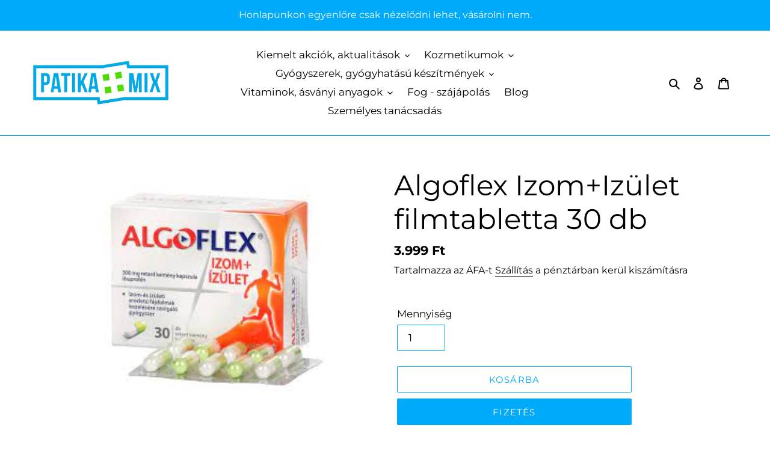

--- FILE ---
content_type: text/html; charset=utf-8
request_url: https://patikamix.hu/products/algoflex-izom-izulet-filmtabletta-30-db
body_size: 44041
content:
<!doctype html>
<html class="no-js" lang="hu">
<head>
  
  <script>
            // Create BP element on the window
            window["bp"] = window["bp"] || function () {
                (window["bp"].q = window["bp"].q || []).push(arguments);
            };
            window["bp"].l = 1 * new Date();
    
            // Insert a script tag on the top of the head to load bp.js
            scriptElement = document.createElement("script");
            firstScript = document.getElementsByTagName("script")[0];
            scriptElement.async = true;
            scriptElement.src = 'https://pixel.barion.com/bp.js';
            firstScript.parentNode.insertBefore(scriptElement, firstScript);
            window['barion_pixel_id'] = 'BP-TS2Mhc0QIW-12';            

            // Send init event
            bp('init', 'addBarionPixelId', window['barion_pixel_id']);
        </script>

        <noscript>
            <img height="1" width="1" style="display:none" alt="Barion Pixel" src="https://pixel.barion.com/a.gif?ba_pixel_id='BP-TS2Mhc0QIW-12'&ev=contentView&noscript=1">
        </noscript>
  
  <meta charset="utf-8">
  <meta http-equiv="X-UA-Compatible" content="IE=edge,chrome=1">
  <meta name="viewport" content="width=device-width,initial-scale=1">
  <meta name="theme-color" content="#00aafa">

  <link rel="preconnect" href="https://cdn.shopify.com" crossorigin>
  <link rel="preconnect" href="https://fonts.shopify.com" crossorigin>
  <link rel="preconnect" href="https://monorail-edge.shopifysvc.com"><link rel="preload" href="//patikamix.hu/cdn/shop/t/1/assets/theme.css?v=26878957509771527761605168965" as="style">
  <link rel="preload" as="font" href="//patikamix.hu/cdn/fonts/montserrat/montserrat_n4.81949fa0ac9fd2021e16436151e8eaa539321637.woff2" type="font/woff2" crossorigin>
  <link rel="preload" as="font" href="//patikamix.hu/cdn/fonts/montserrat/montserrat_n4.81949fa0ac9fd2021e16436151e8eaa539321637.woff2" type="font/woff2" crossorigin>
  <link rel="preload" as="font" href="//patikamix.hu/cdn/fonts/montserrat/montserrat_n7.3c434e22befd5c18a6b4afadb1e3d77c128c7939.woff2" type="font/woff2" crossorigin>
  <link rel="preload" href="//patikamix.hu/cdn/shop/t/1/assets/theme.js?v=24980606647408108871606841488" as="script">
  <link rel="preload" href="//patikamix.hu/cdn/shop/t/1/assets/lazysizes.js?v=63098554868324070131605168964" as="script"><link rel="canonical" href="https://patikamix.hu/products/algoflex-izom-izulet-filmtabletta-30-db"><link rel="shortcut icon" href="//patikamix.hu/cdn/shop/files/PatikaMix_Logo_NEW03_Fav32x32px_32x32.jpg?v=1613728811" type="image/png"><title>Algoflex Izom+Izület filmtabletta 30 db
&ndash; Patikamix.hu</title><meta name="description" content="Akut izom- és ízületi fájdalmak rövidtávú kezelése (például akut izom- és ízületi gyulladás, lágyrész sérülések, duzzanatok). Kiesni a munkából hát- vagy derékfájás miatt? Az Algoflex Izom+Ízület retard kapszula folyamatos hatóanyag-leadásával hosszan tartó fájdalomcsillapító hatást nyújthat. Folyamatosan a fájdalom el"><!-- /snippets/social-meta-tags.liquid -->




<meta property="og:site_name" content="Patikamix.hu">
<meta property="og:url" content="https://patikamix.hu/products/algoflex-izom-izulet-filmtabletta-30-db">
<meta property="og:title" content="Algoflex Izom+Izület filmtabletta 30 db">
<meta property="og:type" content="product">
<meta property="og:description" content="Akut izom- és ízületi fájdalmak rövidtávú kezelése (például akut izom- és ízületi gyulladás, lágyrész sérülések, duzzanatok). Kiesni a munkából hát- vagy derékfájás miatt? Az Algoflex Izom+Ízület retard kapszula folyamatos hatóanyag-leadásával hosszan tartó fájdalomcsillapító hatást nyújthat. Folyamatosan a fájdalom el">

  <meta property="og:price:amount" content="3.999">
  <meta property="og:price:currency" content="HUF">

<meta property="og:image" content="http://patikamix.hu/cdn/shop/products/c700c205-5c17-44d5-aec5-785ddac3a49a_1200x1200.jpg?v=1617607760">
<meta property="og:image:secure_url" content="https://patikamix.hu/cdn/shop/products/c700c205-5c17-44d5-aec5-785ddac3a49a_1200x1200.jpg?v=1617607760">


<meta name="twitter:card" content="summary_large_image">
<meta name="twitter:title" content="Algoflex Izom+Izület filmtabletta 30 db">
<meta name="twitter:description" content="Akut izom- és ízületi fájdalmak rövidtávú kezelése (például akut izom- és ízületi gyulladás, lágyrész sérülések, duzzanatok). Kiesni a munkából hát- vagy derékfájás miatt? Az Algoflex Izom+Ízület retard kapszula folyamatos hatóanyag-leadásával hosszan tartó fájdalomcsillapító hatást nyújthat. Folyamatosan a fájdalom el">

  
<style data-shopify>
:root {
    --color-text: #000000;
    --color-text-rgb: 0, 0, 0;
    --color-body-text: #000000;
    --color-sale-text: #00aafa;
    --color-small-button-text-border: #1e1e1d;
    --color-text-field: #ffffff;
    --color-text-field-text: #000000;
    --color-text-field-text-rgb: 0, 0, 0;

    --color-btn-primary: #00aafa;
    --color-btn-primary-darker: #0087c7;
    --color-btn-primary-text: #ffffff;

    --color-blankstate: rgba(0, 0, 0, 0.35);
    --color-blankstate-border: rgba(0, 0, 0, 0.2);
    --color-blankstate-background: rgba(0, 0, 0, 0.1);

    --color-text-focus:#404040;
    --color-overlay-text-focus:#e6e6e6;
    --color-btn-primary-focus:#0087c7;
    --color-btn-social-focus:#0087c7;
    --color-small-button-text-border-focus:#454543;
    --predictive-search-focus:#f2f2f2;

    --color-body: #ffffff;
    --color-bg: #ffffff;
    --color-bg-rgb: 255, 255, 255;
    --color-bg-alt: rgba(0, 0, 0, 0.05);
    --color-bg-currency-selector: rgba(0, 0, 0, 0.2);

    --color-overlay-title-text: #ffffff;
    --color-image-overlay: #000000;
    --color-image-overlay-rgb: 0, 0, 0;--opacity-image-overlay: 0.07;--hover-overlay-opacity: 0.47;

    --color-border: #00aafa;
    --color-border-form: #00aafa;
    --color-border-form-darker: #0087c7;

    --svg-select-icon: url(//patikamix.hu/cdn/shop/t/1/assets/ico-select.svg?v=29003672709104678581607206998);
    --slick-img-url: url(//patikamix.hu/cdn/shop/t/1/assets/ajax-loader.gif?v=41356863302472015721605168963);

    --font-weight-body--bold: 700;
    --font-weight-body--bolder: 700;

    --font-stack-header: Montserrat, sans-serif;
    --font-style-header: normal;
    --font-weight-header: 400;

    --font-stack-body: Montserrat, sans-serif;
    --font-style-body: normal;
    --font-weight-body: 400;

    --font-size-header: 35;

    --font-size-base: 17;

    --font-h1-desktop: 47;
    --font-h1-mobile: 43;
    --font-h2-desktop: 27;
    --font-h2-mobile: 24;
    --font-h3-mobile: 27;
    --font-h4-desktop: 23;
    --font-h4-mobile: 21;
    --font-h5-desktop: 20;
    --font-h5-mobile: 18;
    --font-h6-desktop: 18;
    --font-h6-mobile: 17;

    --font-mega-title-large-desktop: 87;

    --font-rich-text-large: 19;
    --font-rich-text-small: 14;

    
--color-video-bg: #f2f2f2;

    
    --global-color-image-loader-primary: rgba(0, 0, 0, 0.06);
    --global-color-image-loader-secondary: rgba(0, 0, 0, 0.12);
  }
</style>


  <style>*,::after,::before{box-sizing:border-box}body{margin:0}body,html{background-color:var(--color-body)}body,button{font-size:calc(var(--font-size-base) * 1px);font-family:var(--font-stack-body);font-style:var(--font-style-body);font-weight:var(--font-weight-body);color:var(--color-text);line-height:1.5}body,button{-webkit-font-smoothing:antialiased;-webkit-text-size-adjust:100%}.border-bottom{border-bottom:1px solid var(--color-border)}.btn--link{background-color:transparent;border:0;margin:0;color:var(--color-text);text-align:left}.text-right{text-align:right}.icon{display:inline-block;width:20px;height:20px;vertical-align:middle;fill:currentColor}.icon__fallback-text,.visually-hidden{position:absolute!important;overflow:hidden;clip:rect(0 0 0 0);height:1px;width:1px;margin:-1px;padding:0;border:0}svg.icon:not(.icon--full-color) circle,svg.icon:not(.icon--full-color) ellipse,svg.icon:not(.icon--full-color) g,svg.icon:not(.icon--full-color) line,svg.icon:not(.icon--full-color) path,svg.icon:not(.icon--full-color) polygon,svg.icon:not(.icon--full-color) polyline,svg.icon:not(.icon--full-color) rect,symbol.icon:not(.icon--full-color) circle,symbol.icon:not(.icon--full-color) ellipse,symbol.icon:not(.icon--full-color) g,symbol.icon:not(.icon--full-color) line,symbol.icon:not(.icon--full-color) path,symbol.icon:not(.icon--full-color) polygon,symbol.icon:not(.icon--full-color) polyline,symbol.icon:not(.icon--full-color) rect{fill:inherit;stroke:inherit}li{list-style:none}.list--inline{padding:0;margin:0}.list--inline>li{display:inline-block;margin-bottom:0;vertical-align:middle}a{color:var(--color-text);text-decoration:none}.h1,.h2,h1,h2{margin:0 0 17.5px;font-family:var(--font-stack-header);font-style:var(--font-style-header);font-weight:var(--font-weight-header);line-height:1.2;overflow-wrap:break-word;word-wrap:break-word}.h1 a,.h2 a,h1 a,h2 a{color:inherit;text-decoration:none;font-weight:inherit}.h1,h1{font-size:calc(((var(--font-h1-desktop))/ (var(--font-size-base))) * 1em);text-transform:none;letter-spacing:0}@media only screen and (max-width:749px){.h1,h1{font-size:calc(((var(--font-h1-mobile))/ (var(--font-size-base))) * 1em)}}.h2,h2{font-size:calc(((var(--font-h2-desktop))/ (var(--font-size-base))) * 1em);text-transform:uppercase;letter-spacing:.1em}@media only screen and (max-width:749px){.h2,h2{font-size:calc(((var(--font-h2-mobile))/ (var(--font-size-base))) * 1em)}}p{color:var(--color-body-text);margin:0 0 19.44444px}@media only screen and (max-width:749px){p{font-size:calc(((var(--font-size-base) - 1)/ (var(--font-size-base))) * 1em)}}p:last-child{margin-bottom:0}@media only screen and (max-width:749px){.small--hide{display:none!important}}.grid{list-style:none;margin:0;padding:0;margin-left:-30px}.grid::after{content:'';display:table;clear:both}@media only screen and (max-width:749px){.grid{margin-left:-22px}}.grid::after{content:'';display:table;clear:both}.grid--no-gutters{margin-left:0}.grid--no-gutters .grid__item{padding-left:0}.grid--table{display:table;table-layout:fixed;width:100%}.grid--table>.grid__item{float:none;display:table-cell;vertical-align:middle}.grid__item{float:left;padding-left:30px;width:100%}@media only screen and (max-width:749px){.grid__item{padding-left:22px}}.grid__item[class*="--push"]{position:relative}@media only screen and (min-width:750px){.medium-up--one-quarter{width:25%}.medium-up--push-one-third{width:33.33%}.medium-up--one-half{width:50%}.medium-up--push-one-third{left:33.33%;position:relative}}.site-header{position:relative;background-color:var(--color-body)}@media only screen and (max-width:749px){.site-header{border-bottom:1px solid var(--color-border)}}@media only screen and (min-width:750px){.site-header{padding:0 55px}.site-header.logo--center{padding-top:30px}}.site-header__logo{margin:15px 0}.logo-align--center .site-header__logo{text-align:center;margin:0 auto}@media only screen and (max-width:749px){.logo-align--center .site-header__logo{text-align:left;margin:15px 0}}@media only screen and (max-width:749px){.site-header__logo{padding-left:22px;text-align:left}.site-header__logo img{margin:0}}.site-header__logo-link{display:inline-block;word-break:break-word}@media only screen and (min-width:750px){.logo-align--center .site-header__logo-link{margin:0 auto}}.site-header__logo-image{display:block}@media only screen and (min-width:750px){.site-header__logo-image{margin:0 auto}}.site-header__logo-image img{width:100%}.site-header__logo-image--centered img{margin:0 auto}.site-header__logo img{display:block}.site-header__icons{position:relative;white-space:nowrap}@media only screen and (max-width:749px){.site-header__icons{width:auto;padding-right:13px}.site-header__icons .btn--link,.site-header__icons .site-header__cart{font-size:calc(((var(--font-size-base))/ (var(--font-size-base))) * 1em)}}.site-header__icons-wrapper{position:relative;display:-webkit-flex;display:-ms-flexbox;display:flex;width:100%;-ms-flex-align:center;-webkit-align-items:center;-moz-align-items:center;-ms-align-items:center;-o-align-items:center;align-items:center;-webkit-justify-content:flex-end;-ms-justify-content:flex-end;justify-content:flex-end}.site-header__account,.site-header__cart,.site-header__search{position:relative}.site-header__search.site-header__icon{display:none}@media only screen and (min-width:1400px){.site-header__search.site-header__icon{display:block}}.site-header__search-toggle{display:block}@media only screen and (min-width:750px){.site-header__account,.site-header__cart{padding:10px 11px}}.site-header__cart-title,.site-header__search-title{position:absolute!important;overflow:hidden;clip:rect(0 0 0 0);height:1px;width:1px;margin:-1px;padding:0;border:0;display:block;vertical-align:middle}.site-header__cart-title{margin-right:3px}.site-header__cart-count{display:flex;align-items:center;justify-content:center;position:absolute;right:.4rem;top:.2rem;font-weight:700;background-color:var(--color-btn-primary);color:var(--color-btn-primary-text);border-radius:50%;min-width:1em;height:1em}.site-header__cart-count span{font-family:HelveticaNeue,"Helvetica Neue",Helvetica,Arial,sans-serif;font-size:calc(11em / 16);line-height:1}@media only screen and (max-width:749px){.site-header__cart-count{top:calc(7em / 16);right:0;border-radius:50%;min-width:calc(19em / 16);height:calc(19em / 16)}}@media only screen and (max-width:749px){.site-header__cart-count span{padding:.25em calc(6em / 16);font-size:12px}}.site-header__menu{display:none}@media only screen and (max-width:749px){.site-header__icon{display:inline-block;vertical-align:middle;padding:10px 11px;margin:0}}@media only screen and (min-width:750px){.site-header__icon .icon-search{margin-right:3px}}.announcement-bar{z-index:10;position:relative;text-align:center;border-bottom:1px solid transparent;padding:2px}.announcement-bar__link{display:block}.announcement-bar__message{display:block;padding:11px 22px;font-size:calc(((16)/ (var(--font-size-base))) * 1em);font-weight:var(--font-weight-header)}@media only screen and (min-width:750px){.announcement-bar__message{padding-left:55px;padding-right:55px}}.site-nav{position:relative;padding:0;text-align:center;margin:25px 0}.site-nav a{padding:3px 10px}.site-nav__link{display:block;white-space:nowrap}.site-nav--centered .site-nav__link{padding-top:0}.site-nav__link .icon-chevron-down{width:calc(8em / 16);height:calc(8em / 16);margin-left:.5rem}.site-nav__label{border-bottom:1px solid transparent}.site-nav__link--active .site-nav__label{border-bottom-color:var(--color-text)}.site-nav__link--button{border:none;background-color:transparent;padding:3px 10px}.site-header__mobile-nav{z-index:11;position:relative;background-color:var(--color-body)}@media only screen and (max-width:749px){.site-header__mobile-nav{display:-webkit-flex;display:-ms-flexbox;display:flex;width:100%;-ms-flex-align:center;-webkit-align-items:center;-moz-align-items:center;-ms-align-items:center;-o-align-items:center;align-items:center}}.mobile-nav--open .icon-close{display:none}.main-content{opacity:0}.main-content .shopify-section{display:none}.main-content .shopify-section:first-child{display:inherit}.critical-hidden{display:none}</style>

  <script>
    window.performance.mark('debut:theme_stylesheet_loaded.start');

    function onLoadStylesheet() {
      performance.mark('debut:theme_stylesheet_loaded.end');
      performance.measure('debut:theme_stylesheet_loaded', 'debut:theme_stylesheet_loaded.start', 'debut:theme_stylesheet_loaded.end');

      var url = "//patikamix.hu/cdn/shop/t/1/assets/theme.css?v=26878957509771527761605168965";
      var link = document.querySelector('link[href="' + url + '"]');
      link.loaded = true;
      link.dispatchEvent(new Event('load'));
    }
  </script>

  <link rel="stylesheet" href="//patikamix.hu/cdn/shop/t/1/assets/theme.css?v=26878957509771527761605168965" type="text/css" media="print" onload="this.media='all';onLoadStylesheet()">

  <style>
    @font-face {
  font-family: Montserrat;
  font-weight: 400;
  font-style: normal;
  font-display: swap;
  src: url("//patikamix.hu/cdn/fonts/montserrat/montserrat_n4.81949fa0ac9fd2021e16436151e8eaa539321637.woff2") format("woff2"),
       url("//patikamix.hu/cdn/fonts/montserrat/montserrat_n4.a6c632ca7b62da89c3594789ba828388aac693fe.woff") format("woff");
}

    @font-face {
  font-family: Montserrat;
  font-weight: 400;
  font-style: normal;
  font-display: swap;
  src: url("//patikamix.hu/cdn/fonts/montserrat/montserrat_n4.81949fa0ac9fd2021e16436151e8eaa539321637.woff2") format("woff2"),
       url("//patikamix.hu/cdn/fonts/montserrat/montserrat_n4.a6c632ca7b62da89c3594789ba828388aac693fe.woff") format("woff");
}

    @font-face {
  font-family: Montserrat;
  font-weight: 700;
  font-style: normal;
  font-display: swap;
  src: url("//patikamix.hu/cdn/fonts/montserrat/montserrat_n7.3c434e22befd5c18a6b4afadb1e3d77c128c7939.woff2") format("woff2"),
       url("//patikamix.hu/cdn/fonts/montserrat/montserrat_n7.5d9fa6e2cae713c8fb539a9876489d86207fe957.woff") format("woff");
}

    @font-face {
  font-family: Montserrat;
  font-weight: 700;
  font-style: normal;
  font-display: swap;
  src: url("//patikamix.hu/cdn/fonts/montserrat/montserrat_n7.3c434e22befd5c18a6b4afadb1e3d77c128c7939.woff2") format("woff2"),
       url("//patikamix.hu/cdn/fonts/montserrat/montserrat_n7.5d9fa6e2cae713c8fb539a9876489d86207fe957.woff") format("woff");
}

    @font-face {
  font-family: Montserrat;
  font-weight: 400;
  font-style: italic;
  font-display: swap;
  src: url("//patikamix.hu/cdn/fonts/montserrat/montserrat_i4.5a4ea298b4789e064f62a29aafc18d41f09ae59b.woff2") format("woff2"),
       url("//patikamix.hu/cdn/fonts/montserrat/montserrat_i4.072b5869c5e0ed5b9d2021e4c2af132e16681ad2.woff") format("woff");
}

    @font-face {
  font-family: Montserrat;
  font-weight: 700;
  font-style: italic;
  font-display: swap;
  src: url("//patikamix.hu/cdn/fonts/montserrat/montserrat_i7.a0d4a463df4f146567d871890ffb3c80408e7732.woff2") format("woff2"),
       url("//patikamix.hu/cdn/fonts/montserrat/montserrat_i7.f6ec9f2a0681acc6f8152c40921d2a4d2e1a2c78.woff") format("woff");
}

  </style>

  <script>
    var theme = {
      breakpoints: {
        medium: 750,
        large: 990,
        widescreen: 1400
      },
      strings: {
        addToCart: "Kosárba",
        soldOut: "Elfogyott",
        unavailable: "Nem elérhető",
        regularPrice: "Normál ár",
        salePrice: "Akciós ár",
        sale: "Akció",
        fromLowestPrice: "I18n Error: Missing interpolation value \"legal_price\" for \"{{ legal_price }} ártól\"",
        vendor: "Beszállító",
        showMore: "Mutass többet",
        showLess: "Mutass kevesebbet",
        searchFor: "Keress",
        addressError: "Hiba a cím keresése során",
        addressNoResults: "Nem találjuk ezt a címet",
        addressQueryLimit: "Túllépted a Google API használati korlátját. Fontold meg a \u003ca href=\"https:\/\/developers.google.com\/maps\/premium\/usage-limits\"\u003e prémium csomagra \u003c\/a\u003e való frissítést.",
        authError: "Google Maps hiba",
        newWindow: "Megnyitás új ablakban",
        external: "Megnyitás külön fülön",
        newWindowExternal: "Megnyitás külön fülön új ablakban.",
        removeLabel: "Törlés [product]",
        update: "Frissítés",
        quantity: "Mennyiség",
        discountedTotal: "Összeg",
        regularTotal: "Összesen",
        priceColumn: "Kedvezményeket lásd \u0026quot;Ár\u0026quot; szekció",
        quantityMinimumMessage: "A mennyiségnek 1-nél nagyobbnak kell lennie",
        cartError: "Hiba lépett fel a kosár frissítése közben, kérlek próbál újra.",
        removedItemMessage: "\u003cspan class=\"cart__removed-product-details\"\u003e([quantity]) [link]\u003c\/span\u003e töröltük a kosaradból",
        unitPrice: "Egységár",
        unitPriceSeparator: " \/",
        oneCartCount: "1 db",
        otherCartCount: "[count] db",
        quantityLabel: "Mennyiség  [count]",
        products: "Termékek",
        loading: "Betöltés",
        number_of_results: "[results_count] találat található",
        number_of_results_found: "[results_count] találat található",
        one_result_found: "1 találat található"
      },
      moneyFormat: "{{amount_no_decimals_with_comma_separator}} Ft",
      moneyFormatWithCurrency: "{{amount_no_decimals_with_comma_separator}} Ft",
      settings: {
        predictiveSearchEnabled: true,
        predictiveSearchShowPrice: true,
        predictiveSearchShowVendor: false
      },
      stylesheet: "//patikamix.hu/cdn/shop/t/1/assets/theme.css?v=26878957509771527761605168965"
    }

    document.documentElement.className = document.documentElement.className.replace('no-js', 'js');
  </script><script src="//patikamix.hu/cdn/shop/t/1/assets/theme.js?v=24980606647408108871606841488" defer="defer"></script>
  <script src="//patikamix.hu/cdn/shop/t/1/assets/lazysizes.js?v=63098554868324070131605168964" async="async"></script>

  <script type="text/javascript">
    if (window.MSInputMethodContext && document.documentMode) {
      var scripts = document.getElementsByTagName('script')[0];
      var polyfill = document.createElement("script");
      polyfill.defer = true;
      polyfill.src = "//patikamix.hu/cdn/shop/t/1/assets/ie11CustomProperties.min.js?v=146208399201472936201605168964";

      scripts.parentNode.insertBefore(polyfill, scripts);
    }
  </script>

  <script>window.performance && window.performance.mark && window.performance.mark('shopify.content_for_header.start');</script><meta name="facebook-domain-verification" content="fzwthxlwpake2bppzb3q6ac6huutvd">
<meta id="shopify-digital-wallet" name="shopify-digital-wallet" content="/51317637293/digital_wallets/dialog">
<link rel="alternate" hreflang="x-default" href="https://patikamix.hu/products/algoflex-izom-izulet-filmtabletta-30-db">
<link rel="alternate" hreflang="hu" href="https://patikamix.hu/products/algoflex-izom-izulet-filmtabletta-30-db">
<link rel="alternate" hreflang="de" href="https://patikamix.hu/de/products/algoflex-izom-izulet-filmtabletta-30-db">
<link rel="alternate" type="application/json+oembed" href="https://patikamix.hu/products/algoflex-izom-izulet-filmtabletta-30-db.oembed">
<script async="async" src="/checkouts/internal/preloads.js?locale=hu-HU"></script>
<script id="shopify-features" type="application/json">{"accessToken":"cc949a9f3c80a6595466a096ee80feae","betas":["rich-media-storefront-analytics"],"domain":"patikamix.hu","predictiveSearch":true,"shopId":51317637293,"locale":"hu"}</script>
<script>var Shopify = Shopify || {};
Shopify.shop = "patika-depo.myshopify.com";
Shopify.locale = "hu";
Shopify.currency = {"active":"HUF","rate":"1.0"};
Shopify.country = "HU";
Shopify.theme = {"name":"Debut saját","id":115651346605,"schema_name":"Debut","schema_version":"17.6.1","theme_store_id":796,"role":"main"};
Shopify.theme.handle = "null";
Shopify.theme.style = {"id":null,"handle":null};
Shopify.cdnHost = "patikamix.hu/cdn";
Shopify.routes = Shopify.routes || {};
Shopify.routes.root = "/";</script>
<script type="module">!function(o){(o.Shopify=o.Shopify||{}).modules=!0}(window);</script>
<script>!function(o){function n(){var o=[];function n(){o.push(Array.prototype.slice.apply(arguments))}return n.q=o,n}var t=o.Shopify=o.Shopify||{};t.loadFeatures=n(),t.autoloadFeatures=n()}(window);</script>
<script id="shop-js-analytics" type="application/json">{"pageType":"product"}</script>
<script defer="defer" async type="module" src="//patikamix.hu/cdn/shopifycloud/shop-js/modules/v2/client.init-shop-cart-sync_BLcEGQU3.hu.esm.js"></script>
<script defer="defer" async type="module" src="//patikamix.hu/cdn/shopifycloud/shop-js/modules/v2/chunk.common_DCzYA2JO.esm.js"></script>
<script type="module">
  await import("//patikamix.hu/cdn/shopifycloud/shop-js/modules/v2/client.init-shop-cart-sync_BLcEGQU3.hu.esm.js");
await import("//patikamix.hu/cdn/shopifycloud/shop-js/modules/v2/chunk.common_DCzYA2JO.esm.js");

  window.Shopify.SignInWithShop?.initShopCartSync?.({"fedCMEnabled":true,"windoidEnabled":true});

</script>
<script>(function() {
  var isLoaded = false;
  function asyncLoad() {
    if (isLoaded) return;
    isLoaded = true;
    var urls = ["https:\/\/easygdpr.b-cdn.net\/v\/1553540745\/gdpr.min.js?shop=patika-depo.myshopify.com"];
    for (var i = 0; i < urls.length; i++) {
      var s = document.createElement('script');
      s.type = 'text/javascript';
      s.async = true;
      s.src = urls[i];
      var x = document.getElementsByTagName('script')[0];
      x.parentNode.insertBefore(s, x);
    }
  };
  if(window.attachEvent) {
    window.attachEvent('onload', asyncLoad);
  } else {
    window.addEventListener('load', asyncLoad, false);
  }
})();</script>
<script id="__st">var __st={"a":51317637293,"offset":3600,"reqid":"363892db-fef5-45d5-af40-0ded423bf499-1768913639","pageurl":"patikamix.hu\/products\/algoflex-izom-izulet-filmtabletta-30-db","u":"b0b36e04da2b","p":"product","rtyp":"product","rid":6606972649645};</script>
<script>window.ShopifyPaypalV4VisibilityTracking = true;</script>
<script id="captcha-bootstrap">!function(){'use strict';const t='contact',e='account',n='new_comment',o=[[t,t],['blogs',n],['comments',n],[t,'customer']],c=[[e,'customer_login'],[e,'guest_login'],[e,'recover_customer_password'],[e,'create_customer']],r=t=>t.map((([t,e])=>`form[action*='/${t}']:not([data-nocaptcha='true']) input[name='form_type'][value='${e}']`)).join(','),a=t=>()=>t?[...document.querySelectorAll(t)].map((t=>t.form)):[];function s(){const t=[...o],e=r(t);return a(e)}const i='password',u='form_key',d=['recaptcha-v3-token','g-recaptcha-response','h-captcha-response',i],f=()=>{try{return window.sessionStorage}catch{return}},m='__shopify_v',_=t=>t.elements[u];function p(t,e,n=!1){try{const o=window.sessionStorage,c=JSON.parse(o.getItem(e)),{data:r}=function(t){const{data:e,action:n}=t;return t[m]||n?{data:e,action:n}:{data:t,action:n}}(c);for(const[e,n]of Object.entries(r))t.elements[e]&&(t.elements[e].value=n);n&&o.removeItem(e)}catch(o){console.error('form repopulation failed',{error:o})}}const l='form_type',E='cptcha';function T(t){t.dataset[E]=!0}const w=window,h=w.document,L='Shopify',v='ce_forms',y='captcha';let A=!1;((t,e)=>{const n=(g='f06e6c50-85a8-45c8-87d0-21a2b65856fe',I='https://cdn.shopify.com/shopifycloud/storefront-forms-hcaptcha/ce_storefront_forms_captcha_hcaptcha.v1.5.2.iife.js',D={infoText:'hCaptcha által védett',privacyText:'Adatvédelem',termsText:'Használati feltételek'},(t,e,n)=>{const o=w[L][v],c=o.bindForm;if(c)return c(t,g,e,D).then(n);var r;o.q.push([[t,g,e,D],n]),r=I,A||(h.body.append(Object.assign(h.createElement('script'),{id:'captcha-provider',async:!0,src:r})),A=!0)});var g,I,D;w[L]=w[L]||{},w[L][v]=w[L][v]||{},w[L][v].q=[],w[L][y]=w[L][y]||{},w[L][y].protect=function(t,e){n(t,void 0,e),T(t)},Object.freeze(w[L][y]),function(t,e,n,w,h,L){const[v,y,A,g]=function(t,e,n){const i=e?o:[],u=t?c:[],d=[...i,...u],f=r(d),m=r(i),_=r(d.filter((([t,e])=>n.includes(e))));return[a(f),a(m),a(_),s()]}(w,h,L),I=t=>{const e=t.target;return e instanceof HTMLFormElement?e:e&&e.form},D=t=>v().includes(t);t.addEventListener('submit',(t=>{const e=I(t);if(!e)return;const n=D(e)&&!e.dataset.hcaptchaBound&&!e.dataset.recaptchaBound,o=_(e),c=g().includes(e)&&(!o||!o.value);(n||c)&&t.preventDefault(),c&&!n&&(function(t){try{if(!f())return;!function(t){const e=f();if(!e)return;const n=_(t);if(!n)return;const o=n.value;o&&e.removeItem(o)}(t);const e=Array.from(Array(32),(()=>Math.random().toString(36)[2])).join('');!function(t,e){_(t)||t.append(Object.assign(document.createElement('input'),{type:'hidden',name:u})),t.elements[u].value=e}(t,e),function(t,e){const n=f();if(!n)return;const o=[...t.querySelectorAll(`input[type='${i}']`)].map((({name:t})=>t)),c=[...d,...o],r={};for(const[a,s]of new FormData(t).entries())c.includes(a)||(r[a]=s);n.setItem(e,JSON.stringify({[m]:1,action:t.action,data:r}))}(t,e)}catch(e){console.error('failed to persist form',e)}}(e),e.submit())}));const S=(t,e)=>{t&&!t.dataset[E]&&(n(t,e.some((e=>e===t))),T(t))};for(const o of['focusin','change'])t.addEventListener(o,(t=>{const e=I(t);D(e)&&S(e,y())}));const B=e.get('form_key'),M=e.get(l),P=B&&M;t.addEventListener('DOMContentLoaded',(()=>{const t=y();if(P)for(const e of t)e.elements[l].value===M&&p(e,B);[...new Set([...A(),...v().filter((t=>'true'===t.dataset.shopifyCaptcha))])].forEach((e=>S(e,t)))}))}(h,new URLSearchParams(w.location.search),n,t,e,['guest_login'])})(!0,!0)}();</script>
<script integrity="sha256-4kQ18oKyAcykRKYeNunJcIwy7WH5gtpwJnB7kiuLZ1E=" data-source-attribution="shopify.loadfeatures" defer="defer" src="//patikamix.hu/cdn/shopifycloud/storefront/assets/storefront/load_feature-a0a9edcb.js" crossorigin="anonymous"></script>
<script data-source-attribution="shopify.dynamic_checkout.dynamic.init">var Shopify=Shopify||{};Shopify.PaymentButton=Shopify.PaymentButton||{isStorefrontPortableWallets:!0,init:function(){window.Shopify.PaymentButton.init=function(){};var t=document.createElement("script");t.src="https://patikamix.hu/cdn/shopifycloud/portable-wallets/latest/portable-wallets.hu.js",t.type="module",document.head.appendChild(t)}};
</script>
<script data-source-attribution="shopify.dynamic_checkout.buyer_consent">
  function portableWalletsHideBuyerConsent(e){var t=document.getElementById("shopify-buyer-consent"),n=document.getElementById("shopify-subscription-policy-button");t&&n&&(t.classList.add("hidden"),t.setAttribute("aria-hidden","true"),n.removeEventListener("click",e))}function portableWalletsShowBuyerConsent(e){var t=document.getElementById("shopify-buyer-consent"),n=document.getElementById("shopify-subscription-policy-button");t&&n&&(t.classList.remove("hidden"),t.removeAttribute("aria-hidden"),n.addEventListener("click",e))}window.Shopify?.PaymentButton&&(window.Shopify.PaymentButton.hideBuyerConsent=portableWalletsHideBuyerConsent,window.Shopify.PaymentButton.showBuyerConsent=portableWalletsShowBuyerConsent);
</script>
<script>
  function portableWalletsCleanup(e){e&&e.src&&console.error("Failed to load portable wallets script "+e.src);var t=document.querySelectorAll("shopify-accelerated-checkout .shopify-payment-button__skeleton, shopify-accelerated-checkout-cart .wallet-cart-button__skeleton"),e=document.getElementById("shopify-buyer-consent");for(let e=0;e<t.length;e++)t[e].remove();e&&e.remove()}function portableWalletsNotLoadedAsModule(e){e instanceof ErrorEvent&&"string"==typeof e.message&&e.message.includes("import.meta")&&"string"==typeof e.filename&&e.filename.includes("portable-wallets")&&(window.removeEventListener("error",portableWalletsNotLoadedAsModule),window.Shopify.PaymentButton.failedToLoad=e,"loading"===document.readyState?document.addEventListener("DOMContentLoaded",window.Shopify.PaymentButton.init):window.Shopify.PaymentButton.init())}window.addEventListener("error",portableWalletsNotLoadedAsModule);
</script>

<script type="module" src="https://patikamix.hu/cdn/shopifycloud/portable-wallets/latest/portable-wallets.hu.js" onError="portableWalletsCleanup(this)" crossorigin="anonymous"></script>
<script nomodule>
  document.addEventListener("DOMContentLoaded", portableWalletsCleanup);
</script>

<link id="shopify-accelerated-checkout-styles" rel="stylesheet" media="screen" href="https://patikamix.hu/cdn/shopifycloud/portable-wallets/latest/accelerated-checkout-backwards-compat.css" crossorigin="anonymous">
<style id="shopify-accelerated-checkout-cart">
        #shopify-buyer-consent {
  margin-top: 1em;
  display: inline-block;
  width: 100%;
}

#shopify-buyer-consent.hidden {
  display: none;
}

#shopify-subscription-policy-button {
  background: none;
  border: none;
  padding: 0;
  text-decoration: underline;
  font-size: inherit;
  cursor: pointer;
}

#shopify-subscription-policy-button::before {
  box-shadow: none;
}

      </style>

<script>window.performance && window.performance.mark && window.performance.mark('shopify.content_for_header.end');</script>

  

  

  

  
    <script type="text/javascript">
      try {
        window.EasyGdprSettings = "{\"cookie_banner\":true,\"cookie_banner_cookiename\":\"\",\"cookie_banner_settings\":{\"size\":\"xlarge\",\"font_family\":\"#auto\",\"layout\":\"block\",\"banner_text_color\":{},\"language_detection\":\"country\",\"pp_url\":\"https:\/\/patikamix.hu\/pages\/adatkezelesi-tajekoztato\",\"button_text_color\":{},\"button_color\":{\"opacity\":1,\"hexcode\":\"#14a7d0\"},\"banner_color\":{\"hexcode\":\"#252e39\",\"opacity\":1}},\"current_theme\":\"debut\",\"custom_button_position\":\"\",\"eg_display\":[\"footer\",\"login\",\"account\"],\"enabled\":true,\"texts\":{\"FEEDBACK_ERROR_TITLE\":\"Hoppá...\",\"DEL_REQUEST_THANKYOU\":\"A törlési kérelmet elküldtük. Személyes adataidat 30 napon belül töröljük.\",\"EDIT_PERSONAL_DATA_HANDLE\":\"Személyes adatok szerkesztése\",\"REQUEST_PERSONAL_DATA_HANDLE\":\"Személyes adatok kérése\",\"MY_PERSONAL_DATA_HANDLE\":\"Személyes adatok\",\"CONFIRM_DELETE_CANCEL_TEXT\":\"Törlés\",\"DATA_CITY\":\"Város\",\"DATA_DATE\":\"Dátum\",\"BUTTON_DELETE\":\"Adatok törlése\",\"DATA_PHONE\":\"Telefon\",\"CONFIRM_DELETE_TITLE\":\"Biztos?\",\"EMAIL_DEL_SUBJECT\":\"Patikamix új GDPR  törlési kérelem\",\"BUTTON_MY\":\"Személyes adatok\",\"ERROR_PERSONAL_DATA\":\"Sajnálatos módon hiba történt az adataid felvitelekor, próbáld meg újra. Ha még mindig nem sikerül, kérd segítségünket.\",\"EMAIL_ACC_HTML\":\"\u003c!DOCTYPE html\u003e\\n\u003chtml\u003e\\n\u003chead\u003e\\n    \u003ctitle\u003eSzemélyes adataid\u003c\/title\u003e\\n    \u003cmeta http-equiv=\\\"Content-Type\\\" content=\\\"text\/html; charset=UTF-8\\\"\u003e\\n    \u003cmeta name=\\\"viewport\\\" content=\\\"width=device-width\\\"\u003e\\n    \u003cstyle\u003e\\n    .button { width: 260px;font-family:sans-serif;font-size:14px;vertical-align:top;background-color:#3498db;border-radius:5px;text-align:center }\\n    .button_link { display:inline-block;color:#ffffff;background-color:#3498db;border:solid 1px #3498db;border-radius:5px;box-sizing:border-box;text-decoration:none;font-size:14px;font-weight:bold;margin:0;padding:12px 25px;text-transform:capitalize;border-color:#3498db }\\n    \u003c\/style\u003e\\n\u003c\/head\u003e\\n\u003cbody\u003e\\n    \u003ctable border=\\\"0\\\" cellpadding=\\\"0\\\" cellspacing=\\\"0\\\" height=\\\"100%\\\" width=\\\"100%\\\" id=\\\"body_table\\\"\u003e\\n    \u003ctr\u003e\\n        \u003ctd align=\\\"left\\\" valign=\\\"top\\\"\u003e\\n            \u003ctable border=\\\"0\\\" cellpadding=\\\"20\\\" cellspacing=\\\"0\\\" width=\\\"90%\\\" id=\\\"content\\\"\u003e\\n            \u003ctr\u003e\\n            \u003ctd align=\\\"left\\\" valign=\\\"top\\\"\u003e\\n                \u003ch1\u003e{SHOP_NAME}\u003c\/h1\u003e\\n                \u003ch2\u003eKöszönjük, hogy kapcsolatba léptél velünk\u003c\/h2\u003e\\n              Kérted a személyes adataidhoz való hozzáférést. Az alábbi gombra kattintva megtekintheted, módosíthatod vagy törölheted a weboldalunkon létrehozott  személyes adataidat. \u003ca href=\\\"{storeurl}\\\"\u003estore\u003c\/a\u003e.\u003cbr\u003e\u003cbr\u003e\\n            \u003cdiv class=\\\"button\\\"\u003e \u003ca href=\\\"{personaldataurl}\\\" class=\\\"button_link\\\" target=\\\"_blank\\\"\u003eEllenőrzöm személyes adataimat\u003c\/a\u003e\u003c\/div\u003e\\n            \u003cdiv style=\\\"margin-top: 20px; padding-top: 20px; border-top-width: 1px; border-top-color: #e5e5e5; border-top-style: solid;\\\"\u003e\\n            \u003cp class=\\\"disclaimer__subtext\\\" style=\\\"color: #999; line-height: 150%; font-size: 14px; margin: 0;\\\"\u003eHa kérdésed van, válaszolj erre az emailre, vagy lépj kapcsolatba velünk. \u003ca href=\\\"mailto:{SHOP_EMAIL}\\\" style=\\\"font-size: 14px; text-decoration: none; color: #1990C6;\\\"\u003e{SHOP_EMAIL}\u003c\/a\u003e\u003c\/p\u003e\\n            \u003c\/div\u003e\\n            \u003c\/td\u003e\\n            \u003c\/tr\u003e\\n        \u003c\/table\u003e\\n        \u003c\/td\u003e\\n    \u003c\/tr\u003e\\n    \u003c\/table\u003e\\n\u003c\/body\u003e\\n\u003c\/html\u003e\",\"NO_DATA\":\"Az emailben nem található személyes adat.\",\"CONFIRM_DELETE_BUTTON_TEXT\":\"Igen töröld!\",\"EMAIL_ACC_SUBJECT\":\"Patikamix adatigénylése\",\"ERROR_REQUEST_PROBLEM\":\"Hibás adatok miatt a kérés nem került elküldésre. Kérd segítségünket!\",\"DATA_IP\":\"Ip cím\",\"DATA_ZIP\":\"Irányítószám\",\"ACC_REQUEST_THANKYOU\":\"Köszönjük az adatigénylést. Keresd emailünket a mailboxodban.\",\"MOD_REQUEST_THANKYOU\":\"Köszönjük az adatigénylést. 30 napon belül válaszolunk.\",\"FEEDBACK_SUCCESS_TITLE\":\"Sikerült\",\"FEEDBACK_BUTTON\":\"Ok\",\"DATA_FIRST_NAME\":\"Keresztnév\",\"DATA_EMAIL\":\"Email\",\"BUTTON_DOWNLOAD\":\"Adatok letöltése\",\"EMAIL_MOD_SUBJECT\":\"Patikamix  Új GDPR módosítási kérelem\",\"CONFIRM_DELETE\":\"Biztosan törölni akarod adataidat?\",\"DATA_LAST_NAME\":\"Vezetéknév\",\"BUTTON_EDIT\":\"Adatok szerkesztése\",\"COMMENT_MISSING\":\"Kérjük, írd be a szövegmezőbe, hogy mit szeretnél megváltoztatni a személyes adataidban.\",\"DATA_COUNTRY\":\"Megye\",\"EMAIL_INVALID\":\"Kérjük egy érvényes email megadást\",\"BUTTON_ACCESS\":\"Hozzáférés személyes adataimhoz\",\"DATA_ADDRESS\":\"Cím\",\"EMAIL_ACC_SUBJECT_ADMIN\":\"Patikamix Új GDPR adatigénylés\"}}";
      } catch (error) {}
    </script>
  



<link href="https://monorail-edge.shopifysvc.com" rel="dns-prefetch">
<script>(function(){if ("sendBeacon" in navigator && "performance" in window) {try {var session_token_from_headers = performance.getEntriesByType('navigation')[0].serverTiming.find(x => x.name == '_s').description;} catch {var session_token_from_headers = undefined;}var session_cookie_matches = document.cookie.match(/_shopify_s=([^;]*)/);var session_token_from_cookie = session_cookie_matches && session_cookie_matches.length === 2 ? session_cookie_matches[1] : "";var session_token = session_token_from_headers || session_token_from_cookie || "";function handle_abandonment_event(e) {var entries = performance.getEntries().filter(function(entry) {return /monorail-edge.shopifysvc.com/.test(entry.name);});if (!window.abandonment_tracked && entries.length === 0) {window.abandonment_tracked = true;var currentMs = Date.now();var navigation_start = performance.timing.navigationStart;var payload = {shop_id: 51317637293,url: window.location.href,navigation_start,duration: currentMs - navigation_start,session_token,page_type: "product"};window.navigator.sendBeacon("https://monorail-edge.shopifysvc.com/v1/produce", JSON.stringify({schema_id: "online_store_buyer_site_abandonment/1.1",payload: payload,metadata: {event_created_at_ms: currentMs,event_sent_at_ms: currentMs}}));}}window.addEventListener('pagehide', handle_abandonment_event);}}());</script>
<script id="web-pixels-manager-setup">(function e(e,d,r,n,o){if(void 0===o&&(o={}),!Boolean(null===(a=null===(i=window.Shopify)||void 0===i?void 0:i.analytics)||void 0===a?void 0:a.replayQueue)){var i,a;window.Shopify=window.Shopify||{};var t=window.Shopify;t.analytics=t.analytics||{};var s=t.analytics;s.replayQueue=[],s.publish=function(e,d,r){return s.replayQueue.push([e,d,r]),!0};try{self.performance.mark("wpm:start")}catch(e){}var l=function(){var e={modern:/Edge?\/(1{2}[4-9]|1[2-9]\d|[2-9]\d{2}|\d{4,})\.\d+(\.\d+|)|Firefox\/(1{2}[4-9]|1[2-9]\d|[2-9]\d{2}|\d{4,})\.\d+(\.\d+|)|Chrom(ium|e)\/(9{2}|\d{3,})\.\d+(\.\d+|)|(Maci|X1{2}).+ Version\/(15\.\d+|(1[6-9]|[2-9]\d|\d{3,})\.\d+)([,.]\d+|)( \(\w+\)|)( Mobile\/\w+|) Safari\/|Chrome.+OPR\/(9{2}|\d{3,})\.\d+\.\d+|(CPU[ +]OS|iPhone[ +]OS|CPU[ +]iPhone|CPU IPhone OS|CPU iPad OS)[ +]+(15[._]\d+|(1[6-9]|[2-9]\d|\d{3,})[._]\d+)([._]\d+|)|Android:?[ /-](13[3-9]|1[4-9]\d|[2-9]\d{2}|\d{4,})(\.\d+|)(\.\d+|)|Android.+Firefox\/(13[5-9]|1[4-9]\d|[2-9]\d{2}|\d{4,})\.\d+(\.\d+|)|Android.+Chrom(ium|e)\/(13[3-9]|1[4-9]\d|[2-9]\d{2}|\d{4,})\.\d+(\.\d+|)|SamsungBrowser\/([2-9]\d|\d{3,})\.\d+/,legacy:/Edge?\/(1[6-9]|[2-9]\d|\d{3,})\.\d+(\.\d+|)|Firefox\/(5[4-9]|[6-9]\d|\d{3,})\.\d+(\.\d+|)|Chrom(ium|e)\/(5[1-9]|[6-9]\d|\d{3,})\.\d+(\.\d+|)([\d.]+$|.*Safari\/(?![\d.]+ Edge\/[\d.]+$))|(Maci|X1{2}).+ Version\/(10\.\d+|(1[1-9]|[2-9]\d|\d{3,})\.\d+)([,.]\d+|)( \(\w+\)|)( Mobile\/\w+|) Safari\/|Chrome.+OPR\/(3[89]|[4-9]\d|\d{3,})\.\d+\.\d+|(CPU[ +]OS|iPhone[ +]OS|CPU[ +]iPhone|CPU IPhone OS|CPU iPad OS)[ +]+(10[._]\d+|(1[1-9]|[2-9]\d|\d{3,})[._]\d+)([._]\d+|)|Android:?[ /-](13[3-9]|1[4-9]\d|[2-9]\d{2}|\d{4,})(\.\d+|)(\.\d+|)|Mobile Safari.+OPR\/([89]\d|\d{3,})\.\d+\.\d+|Android.+Firefox\/(13[5-9]|1[4-9]\d|[2-9]\d{2}|\d{4,})\.\d+(\.\d+|)|Android.+Chrom(ium|e)\/(13[3-9]|1[4-9]\d|[2-9]\d{2}|\d{4,})\.\d+(\.\d+|)|Android.+(UC? ?Browser|UCWEB|U3)[ /]?(15\.([5-9]|\d{2,})|(1[6-9]|[2-9]\d|\d{3,})\.\d+)\.\d+|SamsungBrowser\/(5\.\d+|([6-9]|\d{2,})\.\d+)|Android.+MQ{2}Browser\/(14(\.(9|\d{2,})|)|(1[5-9]|[2-9]\d|\d{3,})(\.\d+|))(\.\d+|)|K[Aa][Ii]OS\/(3\.\d+|([4-9]|\d{2,})\.\d+)(\.\d+|)/},d=e.modern,r=e.legacy,n=navigator.userAgent;return n.match(d)?"modern":n.match(r)?"legacy":"unknown"}(),u="modern"===l?"modern":"legacy",c=(null!=n?n:{modern:"",legacy:""})[u],f=function(e){return[e.baseUrl,"/wpm","/b",e.hashVersion,"modern"===e.buildTarget?"m":"l",".js"].join("")}({baseUrl:d,hashVersion:r,buildTarget:u}),m=function(e){var d=e.version,r=e.bundleTarget,n=e.surface,o=e.pageUrl,i=e.monorailEndpoint;return{emit:function(e){var a=e.status,t=e.errorMsg,s=(new Date).getTime(),l=JSON.stringify({metadata:{event_sent_at_ms:s},events:[{schema_id:"web_pixels_manager_load/3.1",payload:{version:d,bundle_target:r,page_url:o,status:a,surface:n,error_msg:t},metadata:{event_created_at_ms:s}}]});if(!i)return console&&console.warn&&console.warn("[Web Pixels Manager] No Monorail endpoint provided, skipping logging."),!1;try{return self.navigator.sendBeacon.bind(self.navigator)(i,l)}catch(e){}var u=new XMLHttpRequest;try{return u.open("POST",i,!0),u.setRequestHeader("Content-Type","text/plain"),u.send(l),!0}catch(e){return console&&console.warn&&console.warn("[Web Pixels Manager] Got an unhandled error while logging to Monorail."),!1}}}}({version:r,bundleTarget:l,surface:e.surface,pageUrl:self.location.href,monorailEndpoint:e.monorailEndpoint});try{o.browserTarget=l,function(e){var d=e.src,r=e.async,n=void 0===r||r,o=e.onload,i=e.onerror,a=e.sri,t=e.scriptDataAttributes,s=void 0===t?{}:t,l=document.createElement("script"),u=document.querySelector("head"),c=document.querySelector("body");if(l.async=n,l.src=d,a&&(l.integrity=a,l.crossOrigin="anonymous"),s)for(var f in s)if(Object.prototype.hasOwnProperty.call(s,f))try{l.dataset[f]=s[f]}catch(e){}if(o&&l.addEventListener("load",o),i&&l.addEventListener("error",i),u)u.appendChild(l);else{if(!c)throw new Error("Did not find a head or body element to append the script");c.appendChild(l)}}({src:f,async:!0,onload:function(){if(!function(){var e,d;return Boolean(null===(d=null===(e=window.Shopify)||void 0===e?void 0:e.analytics)||void 0===d?void 0:d.initialized)}()){var d=window.webPixelsManager.init(e)||void 0;if(d){var r=window.Shopify.analytics;r.replayQueue.forEach((function(e){var r=e[0],n=e[1],o=e[2];d.publishCustomEvent(r,n,o)})),r.replayQueue=[],r.publish=d.publishCustomEvent,r.visitor=d.visitor,r.initialized=!0}}},onerror:function(){return m.emit({status:"failed",errorMsg:"".concat(f," has failed to load")})},sri:function(e){var d=/^sha384-[A-Za-z0-9+/=]+$/;return"string"==typeof e&&d.test(e)}(c)?c:"",scriptDataAttributes:o}),m.emit({status:"loading"})}catch(e){m.emit({status:"failed",errorMsg:(null==e?void 0:e.message)||"Unknown error"})}}})({shopId: 51317637293,storefrontBaseUrl: "https://patikamix.hu",extensionsBaseUrl: "https://extensions.shopifycdn.com/cdn/shopifycloud/web-pixels-manager",monorailEndpoint: "https://monorail-edge.shopifysvc.com/unstable/produce_batch",surface: "storefront-renderer",enabledBetaFlags: ["2dca8a86"],webPixelsConfigList: [{"id":"468975940","configuration":"{\"pixel_id\":\"3585568788162947\",\"pixel_type\":\"facebook_pixel\",\"metaapp_system_user_token\":\"-\"}","eventPayloadVersion":"v1","runtimeContext":"OPEN","scriptVersion":"ca16bc87fe92b6042fbaa3acc2fbdaa6","type":"APP","apiClientId":2329312,"privacyPurposes":["ANALYTICS","MARKETING","SALE_OF_DATA"],"dataSharingAdjustments":{"protectedCustomerApprovalScopes":["read_customer_address","read_customer_email","read_customer_name","read_customer_personal_data","read_customer_phone"]}},{"id":"shopify-app-pixel","configuration":"{}","eventPayloadVersion":"v1","runtimeContext":"STRICT","scriptVersion":"0450","apiClientId":"shopify-pixel","type":"APP","privacyPurposes":["ANALYTICS","MARKETING"]},{"id":"shopify-custom-pixel","eventPayloadVersion":"v1","runtimeContext":"LAX","scriptVersion":"0450","apiClientId":"shopify-pixel","type":"CUSTOM","privacyPurposes":["ANALYTICS","MARKETING"]}],isMerchantRequest: false,initData: {"shop":{"name":"Patikamix.hu","paymentSettings":{"currencyCode":"HUF"},"myshopifyDomain":"patika-depo.myshopify.com","countryCode":"HU","storefrontUrl":"https:\/\/patikamix.hu"},"customer":null,"cart":null,"checkout":null,"productVariants":[{"price":{"amount":3999.0,"currencyCode":"HUF"},"product":{"title":"Algoflex Izom+Izület filmtabletta 30 db","vendor":"Sanofi","id":"6606972649645","untranslatedTitle":"Algoflex Izom+Izület filmtabletta 30 db","url":"\/products\/algoflex-izom-izulet-filmtabletta-30-db","type":"gyógyszer - patikán kívüli"},"id":"39549541286061","image":{"src":"\/\/patikamix.hu\/cdn\/shop\/products\/c700c205-5c17-44d5-aec5-785ddac3a49a.jpg?v=1617607760"},"sku":"","title":"Default Title","untranslatedTitle":"Default Title"}],"purchasingCompany":null},},"https://patikamix.hu/cdn","fcfee988w5aeb613cpc8e4bc33m6693e112",{"modern":"","legacy":""},{"shopId":"51317637293","storefrontBaseUrl":"https:\/\/patikamix.hu","extensionBaseUrl":"https:\/\/extensions.shopifycdn.com\/cdn\/shopifycloud\/web-pixels-manager","surface":"storefront-renderer","enabledBetaFlags":"[\"2dca8a86\"]","isMerchantRequest":"false","hashVersion":"fcfee988w5aeb613cpc8e4bc33m6693e112","publish":"custom","events":"[[\"page_viewed\",{}],[\"product_viewed\",{\"productVariant\":{\"price\":{\"amount\":3999.0,\"currencyCode\":\"HUF\"},\"product\":{\"title\":\"Algoflex Izom+Izület filmtabletta 30 db\",\"vendor\":\"Sanofi\",\"id\":\"6606972649645\",\"untranslatedTitle\":\"Algoflex Izom+Izület filmtabletta 30 db\",\"url\":\"\/products\/algoflex-izom-izulet-filmtabletta-30-db\",\"type\":\"gyógyszer - patikán kívüli\"},\"id\":\"39549541286061\",\"image\":{\"src\":\"\/\/patikamix.hu\/cdn\/shop\/products\/c700c205-5c17-44d5-aec5-785ddac3a49a.jpg?v=1617607760\"},\"sku\":\"\",\"title\":\"Default Title\",\"untranslatedTitle\":\"Default Title\"}}]]"});</script><script>
  window.ShopifyAnalytics = window.ShopifyAnalytics || {};
  window.ShopifyAnalytics.meta = window.ShopifyAnalytics.meta || {};
  window.ShopifyAnalytics.meta.currency = 'HUF';
  var meta = {"product":{"id":6606972649645,"gid":"gid:\/\/shopify\/Product\/6606972649645","vendor":"Sanofi","type":"gyógyszer - patikán kívüli","handle":"algoflex-izom-izulet-filmtabletta-30-db","variants":[{"id":39549541286061,"price":399900,"name":"Algoflex Izom+Izület filmtabletta 30 db","public_title":null,"sku":""}],"remote":false},"page":{"pageType":"product","resourceType":"product","resourceId":6606972649645,"requestId":"363892db-fef5-45d5-af40-0ded423bf499-1768913639"}};
  for (var attr in meta) {
    window.ShopifyAnalytics.meta[attr] = meta[attr];
  }
</script>
<script class="analytics">
  (function () {
    var customDocumentWrite = function(content) {
      var jquery = null;

      if (window.jQuery) {
        jquery = window.jQuery;
      } else if (window.Checkout && window.Checkout.$) {
        jquery = window.Checkout.$;
      }

      if (jquery) {
        jquery('body').append(content);
      }
    };

    var hasLoggedConversion = function(token) {
      if (token) {
        return document.cookie.indexOf('loggedConversion=' + token) !== -1;
      }
      return false;
    }

    var setCookieIfConversion = function(token) {
      if (token) {
        var twoMonthsFromNow = new Date(Date.now());
        twoMonthsFromNow.setMonth(twoMonthsFromNow.getMonth() + 2);

        document.cookie = 'loggedConversion=' + token + '; expires=' + twoMonthsFromNow;
      }
    }

    var trekkie = window.ShopifyAnalytics.lib = window.trekkie = window.trekkie || [];
    if (trekkie.integrations) {
      return;
    }
    trekkie.methods = [
      'identify',
      'page',
      'ready',
      'track',
      'trackForm',
      'trackLink'
    ];
    trekkie.factory = function(method) {
      return function() {
        var args = Array.prototype.slice.call(arguments);
        args.unshift(method);
        trekkie.push(args);
        return trekkie;
      };
    };
    for (var i = 0; i < trekkie.methods.length; i++) {
      var key = trekkie.methods[i];
      trekkie[key] = trekkie.factory(key);
    }
    trekkie.load = function(config) {
      trekkie.config = config || {};
      trekkie.config.initialDocumentCookie = document.cookie;
      var first = document.getElementsByTagName('script')[0];
      var script = document.createElement('script');
      script.type = 'text/javascript';
      script.onerror = function(e) {
        var scriptFallback = document.createElement('script');
        scriptFallback.type = 'text/javascript';
        scriptFallback.onerror = function(error) {
                var Monorail = {
      produce: function produce(monorailDomain, schemaId, payload) {
        var currentMs = new Date().getTime();
        var event = {
          schema_id: schemaId,
          payload: payload,
          metadata: {
            event_created_at_ms: currentMs,
            event_sent_at_ms: currentMs
          }
        };
        return Monorail.sendRequest("https://" + monorailDomain + "/v1/produce", JSON.stringify(event));
      },
      sendRequest: function sendRequest(endpointUrl, payload) {
        // Try the sendBeacon API
        if (window && window.navigator && typeof window.navigator.sendBeacon === 'function' && typeof window.Blob === 'function' && !Monorail.isIos12()) {
          var blobData = new window.Blob([payload], {
            type: 'text/plain'
          });

          if (window.navigator.sendBeacon(endpointUrl, blobData)) {
            return true;
          } // sendBeacon was not successful

        } // XHR beacon

        var xhr = new XMLHttpRequest();

        try {
          xhr.open('POST', endpointUrl);
          xhr.setRequestHeader('Content-Type', 'text/plain');
          xhr.send(payload);
        } catch (e) {
          console.log(e);
        }

        return false;
      },
      isIos12: function isIos12() {
        return window.navigator.userAgent.lastIndexOf('iPhone; CPU iPhone OS 12_') !== -1 || window.navigator.userAgent.lastIndexOf('iPad; CPU OS 12_') !== -1;
      }
    };
    Monorail.produce('monorail-edge.shopifysvc.com',
      'trekkie_storefront_load_errors/1.1',
      {shop_id: 51317637293,
      theme_id: 115651346605,
      app_name: "storefront",
      context_url: window.location.href,
      source_url: "//patikamix.hu/cdn/s/trekkie.storefront.cd680fe47e6c39ca5d5df5f0a32d569bc48c0f27.min.js"});

        };
        scriptFallback.async = true;
        scriptFallback.src = '//patikamix.hu/cdn/s/trekkie.storefront.cd680fe47e6c39ca5d5df5f0a32d569bc48c0f27.min.js';
        first.parentNode.insertBefore(scriptFallback, first);
      };
      script.async = true;
      script.src = '//patikamix.hu/cdn/s/trekkie.storefront.cd680fe47e6c39ca5d5df5f0a32d569bc48c0f27.min.js';
      first.parentNode.insertBefore(script, first);
    };
    trekkie.load(
      {"Trekkie":{"appName":"storefront","development":false,"defaultAttributes":{"shopId":51317637293,"isMerchantRequest":null,"themeId":115651346605,"themeCityHash":"9677749251979381215","contentLanguage":"hu","currency":"HUF","eventMetadataId":"63b02e74-f503-407f-8a2e-3d7877afc051"},"isServerSideCookieWritingEnabled":true,"monorailRegion":"shop_domain","enabledBetaFlags":["65f19447"]},"Session Attribution":{},"S2S":{"facebookCapiEnabled":true,"source":"trekkie-storefront-renderer","apiClientId":580111}}
    );

    var loaded = false;
    trekkie.ready(function() {
      if (loaded) return;
      loaded = true;

      window.ShopifyAnalytics.lib = window.trekkie;

      var originalDocumentWrite = document.write;
      document.write = customDocumentWrite;
      try { window.ShopifyAnalytics.merchantGoogleAnalytics.call(this); } catch(error) {};
      document.write = originalDocumentWrite;

      window.ShopifyAnalytics.lib.page(null,{"pageType":"product","resourceType":"product","resourceId":6606972649645,"requestId":"363892db-fef5-45d5-af40-0ded423bf499-1768913639","shopifyEmitted":true});

      var match = window.location.pathname.match(/checkouts\/(.+)\/(thank_you|post_purchase)/)
      var token = match? match[1]: undefined;
      if (!hasLoggedConversion(token)) {
        setCookieIfConversion(token);
        window.ShopifyAnalytics.lib.track("Viewed Product",{"currency":"HUF","variantId":39549541286061,"productId":6606972649645,"productGid":"gid:\/\/shopify\/Product\/6606972649645","name":"Algoflex Izom+Izület filmtabletta 30 db","price":"3999.00","sku":"","brand":"Sanofi","variant":null,"category":"gyógyszer - patikán kívüli","nonInteraction":true,"remote":false},undefined,undefined,{"shopifyEmitted":true});
      window.ShopifyAnalytics.lib.track("monorail:\/\/trekkie_storefront_viewed_product\/1.1",{"currency":"HUF","variantId":39549541286061,"productId":6606972649645,"productGid":"gid:\/\/shopify\/Product\/6606972649645","name":"Algoflex Izom+Izület filmtabletta 30 db","price":"3999.00","sku":"","brand":"Sanofi","variant":null,"category":"gyógyszer - patikán kívüli","nonInteraction":true,"remote":false,"referer":"https:\/\/patikamix.hu\/products\/algoflex-izom-izulet-filmtabletta-30-db"});
      }
    });


        var eventsListenerScript = document.createElement('script');
        eventsListenerScript.async = true;
        eventsListenerScript.src = "//patikamix.hu/cdn/shopifycloud/storefront/assets/shop_events_listener-3da45d37.js";
        document.getElementsByTagName('head')[0].appendChild(eventsListenerScript);

})();</script>
<script
  defer
  src="https://patikamix.hu/cdn/shopifycloud/perf-kit/shopify-perf-kit-3.0.4.min.js"
  data-application="storefront-renderer"
  data-shop-id="51317637293"
  data-render-region="gcp-us-east1"
  data-page-type="product"
  data-theme-instance-id="115651346605"
  data-theme-name="Debut"
  data-theme-version="17.6.1"
  data-monorail-region="shop_domain"
  data-resource-timing-sampling-rate="10"
  data-shs="true"
  data-shs-beacon="true"
  data-shs-export-with-fetch="true"
  data-shs-logs-sample-rate="1"
  data-shs-beacon-endpoint="https://patikamix.hu/api/collect"
></script>
</head>

<body class="template-product">

  <a class="in-page-link visually-hidden skip-link" href="#MainContent">Tartalom átugrása</a><style data-shopify>

  .cart-popup {
    box-shadow: 1px 1px 10px 2px rgba(0, 170, 250, 0.5);
  }</style><div class="cart-popup-wrapper cart-popup-wrapper--hidden critical-hidden" role="dialog" aria-modal="true" aria-labelledby="CartPopupHeading" data-cart-popup-wrapper>
  <div class="cart-popup" data-cart-popup tabindex="-1">
    <div class="cart-popup__header">
      <h2 id="CartPopupHeading" class="cart-popup__heading">Hozzádava a kosárhoz</h2>
      <button class="cart-popup__close" aria-label="Bezár" data-cart-popup-close><svg aria-hidden="true" focusable="false" role="presentation" class="icon icon-close" viewBox="0 0 40 40"><path d="M23.868 20.015L39.117 4.78c1.11-1.108 1.11-2.77 0-3.877-1.109-1.108-2.773-1.108-3.882 0L19.986 16.137 4.737.904C3.628-.204 1.965-.204.856.904c-1.11 1.108-1.11 2.77 0 3.877l15.249 15.234L.855 35.248c-1.108 1.108-1.108 2.77 0 3.877.555.554 1.248.831 1.942.831s1.386-.277 1.94-.83l15.25-15.234 15.248 15.233c.555.554 1.248.831 1.941.831s1.387-.277 1.941-.83c1.11-1.109 1.11-2.77 0-3.878L23.868 20.015z" class="layer"/></svg></button>
    </div>
    <div class="cart-popup-item">
      <div class="cart-popup-item__image-wrapper hide" data-cart-popup-image-wrapper data-image-loading-animation></div>
      <div class="cart-popup-item__description">
        <div>
          <h3 class="cart-popup-item__title" data-cart-popup-title></h3>
          <ul class="product-details" aria-label="Termék adatok" data-cart-popup-product-details></ul>
        </div>
        <div class="cart-popup-item__quantity">
          <span class="visually-hidden" data-cart-popup-quantity-label></span>
          <span aria-hidden="true">Mennyiség:</span>
          <span aria-hidden="true" data-cart-popup-quantity></span>
        </div>
      </div>
    </div>

    <a href="/cart" class="cart-popup__cta-link btn btn--secondary-accent">
      Kosár megtekintése (<span data-cart-popup-cart-quantity></span>)
    </a>

    <div class="cart-popup__dismiss">
      <button class="cart-popup__dismiss-button text-link text-link--accent" data-cart-popup-dismiss>
        Vásárlás folytatása
      </button>
    </div>
  </div>
</div>

<div id="shopify-section-header" class="shopify-section">
  <style>
    
      .site-header__logo-image {
        max-width: 225px;
      }
    

    
      .site-header__logo-image {
        margin: 0;
      }
    
  </style>


<div id="SearchDrawer" class="search-bar drawer drawer--top critical-hidden" role="dialog" aria-modal="true" aria-label="Keresés az oldalon" data-predictive-search-drawer>
  <div class="search-bar__interior">
    <div class="search-form__container" data-search-form-container>
      <form class="search-form search-bar__form" action="/search" method="get" role="search">
        <div class="search-form__input-wrapper">
          <input
            type="text"
            name="q"
            placeholder="Keresés az oldalon"
            role="combobox"
            aria-autocomplete="list"
            aria-owns="predictive-search-results"
            aria-expanded="false"
            aria-label="Keresés az oldalon"
            aria-haspopup="listbox"
            class="search-form__input search-bar__input"
            data-predictive-search-drawer-input
          />
          <input type="hidden" name="options[prefix]" value="last" aria-hidden="true" />
          <div class="predictive-search-wrapper predictive-search-wrapper--drawer" data-predictive-search-mount="drawer"></div>
        </div>

        <button class="search-bar__submit search-form__submit"
          type="submit"
          data-search-form-submit>
          <svg aria-hidden="true" focusable="false" role="presentation" class="icon icon-search" viewBox="0 0 37 40"><path d="M35.6 36l-9.8-9.8c4.1-5.4 3.6-13.2-1.3-18.1-5.4-5.4-14.2-5.4-19.7 0-5.4 5.4-5.4 14.2 0 19.7 2.6 2.6 6.1 4.1 9.8 4.1 3 0 5.9-1 8.3-2.8l9.8 9.8c.4.4.9.6 1.4.6s1-.2 1.4-.6c.9-.9.9-2.1.1-2.9zm-20.9-8.2c-2.6 0-5.1-1-7-2.9-3.9-3.9-3.9-10.1 0-14C9.6 9 12.2 8 14.7 8s5.1 1 7 2.9c3.9 3.9 3.9 10.1 0 14-1.9 1.9-4.4 2.9-7 2.9z"/></svg>
          <span class="icon__fallback-text">Keresés</span>
        </button>
      </form>

      <div class="search-bar__actions">
        <button type="button" class="btn--link search-bar__close js-drawer-close">
          <svg aria-hidden="true" focusable="false" role="presentation" class="icon icon-close" viewBox="0 0 40 40"><path d="M23.868 20.015L39.117 4.78c1.11-1.108 1.11-2.77 0-3.877-1.109-1.108-2.773-1.108-3.882 0L19.986 16.137 4.737.904C3.628-.204 1.965-.204.856.904c-1.11 1.108-1.11 2.77 0 3.877l15.249 15.234L.855 35.248c-1.108 1.108-1.108 2.77 0 3.877.555.554 1.248.831 1.942.831s1.386-.277 1.94-.83l15.25-15.234 15.248 15.233c.555.554 1.248.831 1.941.831s1.387-.277 1.941-.83c1.11-1.109 1.11-2.77 0-3.878L23.868 20.015z" class="layer"/></svg>
          <span class="icon__fallback-text">Bezár</span>
        </button>
      </div>
    </div>
  </div>
</div>


<div data-section-id="header" data-section-type="header-section" data-header-section>
  
    
      <style>
        .announcement-bar {
          background-color: #00aafa;
        }

        .announcement-bar__link:hover {
          

          
            
            background-color: #24b9ff;
          
        }

        .announcement-bar__message {
          color: #ffffff;
        }
      </style>

      <div class="announcement-bar" role="region" aria-label="Közlemény"><a href="/collections/kiemelt-akciok" class="announcement-bar__link"><p class="announcement-bar__message">Honlapunkon egyenlőre csak nézelődni lehet, vásárolni nem.</p></a></div>

    
  

  <header class="site-header border-bottom logo--left" role="banner">
    <div class="grid grid--no-gutters grid--table site-header__mobile-nav">
      

      <div class="grid__item medium-up--one-quarter logo-align--left">
        
        
          <div class="h2 site-header__logo">
        
          
<a href="/" class="site-header__logo-image" data-image-loading-animation>
              
              <img class="lazyload js"
                   src="//patikamix.hu/cdn/shop/files/logo_billentett_300x300.png?v=1613728811"
                   data-src="//patikamix.hu/cdn/shop/files/logo_billentett_{width}x.png?v=1613728811"
                   data-widths="[180, 360, 540, 720, 900, 1080, 1296, 1512, 1728, 2048]"
                   data-aspectratio="3.1125541125541125"
                   data-sizes="auto"
                   alt="Patikamix.hu"
                   style="max-width: 225px">
              <noscript>
                
                <img src="//patikamix.hu/cdn/shop/files/logo_billentett_225x.png?v=1613728811"
                     srcset="//patikamix.hu/cdn/shop/files/logo_billentett_225x.png?v=1613728811 1x, //patikamix.hu/cdn/shop/files/logo_billentett_225x@2x.png?v=1613728811 2x"
                     alt="Patikamix.hu"
                     style="max-width: 225px;">
              </noscript>
            </a>
          
        
          </div>
        
      </div>

      
        <nav class="grid__item medium-up--one-half small--hide" id="AccessibleNav" role="navigation">
          
<ul class="site-nav list--inline" id="SiteNav">
  



    
      <li class="site-nav--has-dropdown site-nav--has-centered-dropdown" data-has-dropdowns>
        <button class="site-nav__link site-nav__link--main site-nav__link--button" type="button" aria-expanded="false" aria-controls="SiteNavLabel-kiemelt-akciok-aktualitasok">
          <span class="site-nav__label">Kiemelt akciók, aktualitások</span><svg aria-hidden="true" focusable="false" role="presentation" class="icon icon-chevron-down" viewBox="0 0 9 9"><path d="M8.542 2.558a.625.625 0 0 1 0 .884l-3.6 3.6a.626.626 0 0 1-.884 0l-3.6-3.6a.625.625 0 1 1 .884-.884L4.5 5.716l3.158-3.158a.625.625 0 0 1 .884 0z" fill="#fff"/></svg>
        </button>

        <div class="site-nav__dropdown site-nav__dropdown--centered critical-hidden" id="SiteNavLabel-kiemelt-akciok-aktualitasok">
          
            <div class="site-nav__childlist">
              <ul class="site-nav__childlist-grid">
                
                  
                    <li class="site-nav__childlist-item">
                      <a href="/collections/akciok-1"
                        class="site-nav__link site-nav__child-link site-nav__child-link--parent"
                        
                      >
                        <span class="site-nav__label">Aktualitások</span>
                      </a>

                      
                        <ul>
                        
                          <li>
                            <a href="/collections/virus-koronavirus-elleni-keszitmenyek"
                            class="site-nav__link site-nav__child-link"
                            
                          >
                              <span class="site-nav__label">Vírus- Koronavírus elleni készítmények</span>
                            </a>
                          </li>
                        
                          <li>
                            <a href="/collections/immunerositok"
                            class="site-nav__link site-nav__child-link"
                            
                          >
                              <span class="site-nav__label">Immunerősítők</span>
                            </a>
                          </li>
                        
                        </ul>
                      

                    </li>
                  
                    <li class="site-nav__childlist-item">
                      <a href="/collections/kiemelt-akciok/covid-elleni-csomag+"
                        class="site-nav__link site-nav__child-link site-nav__child-link--parent"
                        
                      >
                        <span class="site-nav__label">Kiemelt akciók</span>
                      </a>

                      

                    </li>
                  
                
              </ul>
            </div>

          
        </div>
      </li>
    
  



    
      <li class="site-nav--has-dropdown site-nav--has-centered-dropdown" data-has-dropdowns>
        <button class="site-nav__link site-nav__link--main site-nav__link--button" type="button" aria-expanded="false" aria-controls="SiteNavLabel-kozmetikumok">
          <span class="site-nav__label">Kozmetikumok</span><svg aria-hidden="true" focusable="false" role="presentation" class="icon icon-chevron-down" viewBox="0 0 9 9"><path d="M8.542 2.558a.625.625 0 0 1 0 .884l-3.6 3.6a.626.626 0 0 1-.884 0l-3.6-3.6a.625.625 0 1 1 .884-.884L4.5 5.716l3.158-3.158a.625.625 0 0 1 .884 0z" fill="#fff"/></svg>
        </button>

        <div class="site-nav__dropdown site-nav__dropdown--centered critical-hidden" id="SiteNavLabel-kozmetikumok">
          
            <div class="site-nav__childlist">
              <ul class="site-nav__childlist-grid">
                
                  
                    <li class="site-nav__childlist-item">
                      <a href="/collections/eucerin"
                        class="site-nav__link site-nav__child-link site-nav__child-link--parent"
                        
                      >
                        <span class="site-nav__label">Eucerin</span>
                      </a>

                      
                        <ul>
                        
                          <li>
                            <a href="/collections/eucerin-anti-age-termekcsalad"
                            class="site-nav__link site-nav__child-link"
                            
                          >
                              <span class="site-nav__label">Eucerin Anti Age termékcsalád</span>
                            </a>
                          </li>
                        
                          <li>
                            <a href="/collections/eucerin-even-brighter-termekek-a-pigmentfoltok-csokkentesere"
                            class="site-nav__link site-nav__child-link"
                            
                          >
                              <span class="site-nav__label">Eucerin Anti pigment termékcsalád - pigmentfoltok csökkentésére</span>
                            </a>
                          </li>
                        
                          <li>
                            <a href="/collections/hiperszenzitiv-termekek-erzekeny-kipirosodasra-hajlamos-borre"
                            class="site-nav__link site-nav__child-link"
                            
                          >
                              <span class="site-nav__label">Eucerin hiperérzékeny arcbőr termékcsalád</span>
                            </a>
                          </li>
                        
                          <li>
                            <a href="/collections/eucerin-fejbor-es-haj-termekcsalad"
                            class="site-nav__link site-nav__child-link"
                            
                          >
                              <span class="site-nav__label">Eucerin Fejbőr és haj termékcsalád</span>
                            </a>
                          </li>
                        
                          <li>
                            <a href="/collections/eucerin-ph5-borapolo-termekek-1"
                            class="site-nav__link site-nav__child-link"
                            
                          >
                              <span class="site-nav__label">Eucerin pH5 bőrápoló termékek</span>
                            </a>
                          </li>
                        
                          <li>
                            <a href="/collections/eucerin-problemas-bor-termekcsalad-a-mitesszeres-pattanasra-hajlamos-bor-apolasara"
                            class="site-nav__link site-nav__child-link"
                            
                          >
                              <span class="site-nav__label">Eucerin Problémás Bőr termékcsalád</span>
                            </a>
                          </li>
                        
                          <li>
                            <a href="/collections/eucerin-sun-termekcsalad-1"
                            class="site-nav__link site-nav__child-link"
                            
                          >
                              <span class="site-nav__label">Eucerin Sun termékcsalád</span>
                            </a>
                          </li>
                        
                          <li>
                            <a href="/collections/urea-tartalmu-borapolok"
                            class="site-nav__link site-nav__child-link"
                            
                          >
                              <span class="site-nav__label">Eucerin száraz bőr termékcsalád</span>
                            </a>
                          </li>
                        
                          <li>
                            <a href="/collections/eucerin-erzekeny-bor-termekcsalad"
                            class="site-nav__link site-nav__child-link"
                            
                          >
                              <span class="site-nav__label">Eucerin érzékeny arcbőr termékcsalád</span>
                            </a>
                          </li>
                        
                        </ul>
                      

                    </li>
                  
                    <li class="site-nav__childlist-item">
                      <a href="/collections/la-roche-posay"
                        class="site-nav__link site-nav__child-link site-nav__child-link--parent"
                        
                      >
                        <span class="site-nav__label">La Roche-Posay</span>
                      </a>

                      
                        <ul>
                        
                          <li>
                            <a href="/collections/la-roche-posay-szerumok"
                            class="site-nav__link site-nav__child-link"
                            
                          >
                              <span class="site-nav__label">La Roche - Posay szérumok</span>
                            </a>
                          </li>
                        
                          <li>
                            <a href="/collections/la-roche-posay-arctisztitas-sminklemosas-minden-bortipusra"
                            class="site-nav__link site-nav__child-link"
                            
                          >
                              <span class="site-nav__label">La Roche-Posay Arctisztítás sminklemosás minden bőrtípusra</span>
                            </a>
                          </li>
                        
                          <li>
                            <a href="/collections/la-roche-posay-bororegedest-gatlo-hyalu-es-redermic-termekcsalad"
                            class="site-nav__link site-nav__child-link"
                            
                          >
                              <span class="site-nav__label">La Roche-Posay bőröregedést gátló Hyalu és Redermic Termékcsalád</span>
                            </a>
                          </li>
                        
                          <li>
                            <a href="/collections/la-roche-posay-cicaplast-termekcsalad-irritalt-serult-borre"
                            class="site-nav__link site-nav__child-link"
                            
                          >
                              <span class="site-nav__label">La Roche-Posay Cicaplast termékcsalád irritált, sérült bőrre</span>
                            </a>
                          </li>
                        
                          <li>
                            <a href="/collections/la-roche-posay-dezodorok"
                            class="site-nav__link site-nav__child-link"
                            
                          >
                              <span class="site-nav__label">La Roche-Posay dezodorok</span>
                            </a>
                          </li>
                        
                          <li>
                            <a href="/collections/la-roche-posay-effaclar-zsiros-problemas-arcbor-termekcsalad"
                            class="site-nav__link site-nav__child-link"
                            
                          >
                              <span class="site-nav__label">La Roche-Posay Effaclar - zsíros, problémás arcbőr - Termékcsalád</span>
                            </a>
                          </li>
                        
                          <li>
                            <a href="/collections/la-roche-posay-haj-es-fejbor-apolas-kerium-termekcsalad"
                            class="site-nav__link site-nav__child-link"
                            
                          >
                              <span class="site-nav__label">La Roche-Posay haj-,és fejbőr ápolás Kerium Termékcsalád</span>
                            </a>
                          </li>
                        
                          <li>
                            <a href="/collections/la-roche-posay-hydreane-es-hydraphase-termekcsalad-vizhianyos-borre"
                            class="site-nav__link site-nav__child-link"
                            
                          >
                              <span class="site-nav__label">La Roche-Posay Hydreane és Hydraphase termékcsalád vízhiányos bőrre</span>
                            </a>
                          </li>
                        
                          <li>
                            <a href="/collections/la-roche-posay-lipikar-termekcsalad-szaraz-atopiara-hajlamos-borre"
                            class="site-nav__link site-nav__child-link"
                            
                          >
                              <span class="site-nav__label">La Roche-Posay Lipikar Termékcsalád - Száraz atópiára hajlamos bőrre</span>
                            </a>
                          </li>
                        
                          <li>
                            <a href="/collections/la-roche-posay-rosaliac-rosacea-elleni-termekcsalad"
                            class="site-nav__link site-nav__child-link"
                            
                          >
                              <span class="site-nav__label">La Roche-Posay Rosaliac - rosacea elleni- Termékcsalád</span>
                            </a>
                          </li>
                        
                          <li>
                            <a href="/collections/la-roche-posay-toleriane-nagyon-erzekeny-intolerans-borre-termekcsalad"
                            class="site-nav__link site-nav__child-link"
                            
                          >
                              <span class="site-nav__label">La Roche-Posay Toleriane - nagyon érzékeny, intoleráns bőrre- Termékcsalád</span>
                            </a>
                          </li>
                        
                          <li>
                            <a href="/collections/vichy-idealia-termekcsalad"
                            class="site-nav__link site-nav__child-link"
                            
                          >
                              <span class="site-nav__label">Vichy Idealia Termékcsalád</span>
                            </a>
                          </li>
                        
                          <li>
                            <a href="/collections/la-roche-posay-pigmentclar-termekcsalad"
                            class="site-nav__link site-nav__child-link"
                            
                          >
                              <span class="site-nav__label">La Roche - Posay Pigmentclar termékcsalád</span>
                            </a>
                          </li>
                        
                          <li>
                            <a href="/collections/la-roche-posay-anthelios-termekcsalad-fenyvedelem"
                            class="site-nav__link site-nav__child-link"
                            
                          >
                              <span class="site-nav__label">La Roche-Posay Anthelios Termékcsalád Fényvédelem</span>
                            </a>
                          </li>
                        
                        </ul>
                      

                    </li>
                  
                    <li class="site-nav__childlist-item">
                      <a href="/collections/uriage"
                        class="site-nav__link site-nav__child-link site-nav__child-link--parent"
                        
                      >
                        <span class="site-nav__label">Uriage</span>
                      </a>

                      
                        <ul>
                        
                          <li>
                            <a href="/collections/uriage-termal"
                            class="site-nav__link site-nav__child-link"
                            
                          >
                              <span class="site-nav__label">Uriage Termál Termékcsalád</span>
                            </a>
                          </li>
                        
                          <li>
                            <a href="/collections/age-protect-ranctalanitas"
                            class="site-nav__link site-nav__child-link"
                            
                          >
                              <span class="site-nav__label">Uriage Age protect - ránctalanítás</span>
                            </a>
                          </li>
                        
                          <li>
                            <a href="/collections/uriage-babaapolas"
                            class="site-nav__link site-nav__child-link"
                            
                          >
                              <span class="site-nav__label">Uriage Babaápolás</span>
                            </a>
                          </li>
                        
                          <li>
                            <a href="/collections/borgyogyaszati-keszitmenyek"
                            class="site-nav__link site-nav__child-link"
                            
                          >
                              <span class="site-nav__label">Uriage Bőrgyógyászati készítmények</span>
                            </a>
                          </li>
                        
                          <li>
                            <a href="/collections/depiderm-pigmentfoltok"
                            class="site-nav__link site-nav__child-link"
                            
                          >
                              <span class="site-nav__label">Uriage Dépiderm- Pigmentfoltok</span>
                            </a>
                          </li>
                        
                          <li>
                            <a href="/collections/hyseac-problemas-zsiros-borre"
                            class="site-nav__link site-nav__child-link"
                            
                          >
                              <span class="site-nav__label">Uriage Hyseac-problémás zsíros bőrre</span>
                            </a>
                          </li>
                        
                          <li>
                            <a href="/collections/mindennapos-arc-es-testapolok"
                            class="site-nav__link site-nav__child-link"
                            
                          >
                              <span class="site-nav__label">Uriage Mindennapos arc- és testápolók</span>
                            </a>
                          </li>
                        
                          <li>
                            <a href="/collections/tolederm-roseliane-erzekeny-bor"
                            class="site-nav__link site-nav__child-link"
                            
                          >
                              <span class="site-nav__label">Uriage Toléderm-Roséliane érzékeny bőr</span>
                            </a>
                          </li>
                        
                          <li>
                            <a href="/collections/xemose-szaraz-borre"
                            class="site-nav__link site-nav__child-link"
                            
                          >
                              <span class="site-nav__label">Uriage Xemose-száraz bőrre</span>
                            </a>
                          </li>
                        
                          <li>
                            <a href="/collections/bariesun-fenyvedelem"
                            class="site-nav__link site-nav__child-link"
                            
                          >
                              <span class="site-nav__label">Uriage Bariésun-fényvédelem</span>
                            </a>
                          </li>
                        
                        </ul>
                      

                    </li>
                  
                    <li class="site-nav__childlist-item">
                      <a href="/collections/bioderma"
                        class="site-nav__link site-nav__child-link site-nav__child-link--parent"
                        
                      >
                        <span class="site-nav__label">Bioderma</span>
                      </a>

                      
                        <ul>
                        
                          <li>
                            <a href="/collections/atoderm-normal-szaraz-nagyon-szaraz-es-atopias-borre"
                            class="site-nav__link site-nav__child-link"
                            
                          >
                              <span class="site-nav__label">Atoderm  száraz és atópiás bőrre</span>
                            </a>
                          </li>
                        
                          <li>
                            <a href="/collections/sensibio"
                            class="site-nav__link site-nav__child-link"
                            
                          >
                              <span class="site-nav__label">Sensibio Érzékeny bőrre</span>
                            </a>
                          </li>
                        
                          <li>
                            <a href="/collections/photoderm"
                            class="site-nav__link site-nav__child-link"
                            
                          >
                              <span class="site-nav__label">Photoderm Bőr és Nap</span>
                            </a>
                          </li>
                        
                          <li>
                            <a href="/collections/sebium"
                            class="site-nav__link site-nav__child-link"
                            
                          >
                              <span class="site-nav__label">Sébium Zsíros, problémás bőrre</span>
                            </a>
                          </li>
                        
                          <li>
                            <a href="/collections/hydrabio-vizhianyos-borre"
                            class="site-nav__link site-nav__child-link"
                            
                          >
                              <span class="site-nav__label">Hydrabio - vízhiányos bőrre</span>
                            </a>
                          </li>
                        
                          <li>
                            <a href="/collections/cicabio-serult-borre"
                            class="site-nav__link site-nav__child-link"
                            
                          >
                              <span class="site-nav__label">Cicabio Sérült bőrre</span>
                            </a>
                          </li>
                        
                          <li>
                            <a href="/collections/abc-derm-gyermekorvosi-borgyogyaszat"
                            class="site-nav__link site-nav__child-link"
                            
                          >
                              <span class="site-nav__label">ABC Derm Gyermekbőrápolás</span>
                            </a>
                          </li>
                        
                          <li>
                            <a href="/collections/pigmentbio-hiperpigmentalt-bor"
                            class="site-nav__link site-nav__child-link"
                            
                          >
                              <span class="site-nav__label">Pigmentbio Hiperpigmentált bőr</span>
                            </a>
                          </li>
                        
                          <li>
                            <a href="/collections/node"
                            class="site-nav__link site-nav__child-link"
                            
                          >
                              <span class="site-nav__label">Nodé érzékeny, korpára hajlamos fejbőr</span>
                            </a>
                          </li>
                        
                        </ul>
                      

                    </li>
                  
                    <li class="site-nav__childlist-item">
                      <a href="/collections/cerave"
                        class="site-nav__link site-nav__child-link site-nav__child-link--parent"
                        
                      >
                        <span class="site-nav__label">CeraVe</span>
                      </a>

                      
                        <ul>
                        
                          <li>
                            <a href="/collections/cerave-tisztitok"
                            class="site-nav__link site-nav__child-link"
                            
                          >
                              <span class="site-nav__label">CeraVe Tisztítók</span>
                            </a>
                          </li>
                        
                          <li>
                            <a href="/collections/cerave-hidratalok"
                            class="site-nav__link site-nav__child-link"
                            
                          >
                              <span class="site-nav__label">CeraVe Hidratálók</span>
                            </a>
                          </li>
                        
                        </ul>
                      

                    </li>
                  
                    <li class="site-nav__childlist-item">
                      <a href="/collections/vichy"
                        class="site-nav__link site-nav__child-link site-nav__child-link--parent"
                        
                      >
                        <span class="site-nav__label">Vichy</span>
                      </a>

                      
                        <ul>
                        
                          <li>
                            <a href="/collections/vichy-alapozok"
                            class="site-nav__link site-nav__child-link"
                            
                          >
                              <span class="site-nav__label">Vichy Alapozók</span>
                            </a>
                          </li>
                        
                          <li>
                            <a href="/collections/vichy-aqualia-thermal-hidratalo-termekcsalad"
                            class="site-nav__link site-nav__child-link"
                            
                          >
                              <span class="site-nav__label">Vichy Aqualia Thermál hidratáló termékcsalád</span>
                            </a>
                          </li>
                        
                          <li>
                            <a href="/collections/vichy-arctisztito-csalad-purete-thermale"
                            class="site-nav__link site-nav__child-link"
                            
                          >
                              <span class="site-nav__label">Vichy Arctisztító család Purete Thermale</span>
                            </a>
                          </li>
                        
                          <li>
                            <a href="/collections/vichy-ferfiaknak-vichy-homme"
                            class="site-nav__link site-nav__child-link"
                            
                          >
                              <span class="site-nav__label">Vichy férfiaknak Vichy Homme</span>
                            </a>
                          </li>
                        
                          <li>
                            <a href="/collections/vichy-idealia-termekcsalad"
                            class="site-nav__link site-nav__child-link"
                            
                          >
                              <span class="site-nav__label">Vichy Idealia Termékcsalád</span>
                            </a>
                          </li>
                        
                          <li>
                            <a href="/collections/vichy-liftactiv-specialist-termekcsalad"
                            class="site-nav__link site-nav__child-link"
                            
                          >
                              <span class="site-nav__label">Vichy Liftaktiv Specialist, Supreme és Flexiteint termékcsalád</span>
                            </a>
                          </li>
                        
                          <li>
                            <a href="/collections/vichy-mineral-89-termekcsalad"
                            class="site-nav__link site-nav__child-link"
                            
                          >
                              <span class="site-nav__label">Vichy Mineral 89 Termékcsalád</span>
                            </a>
                          </li>
                        
                          <li>
                            <a href="/collections/vichy-neovadiol-termekcsalad"
                            class="site-nav__link site-nav__child-link"
                            
                          >
                              <span class="site-nav__label">Vichy Neovadiol termékcsalád</span>
                            </a>
                          </li>
                        
                          <li>
                            <a href="/collections/capital-soleil"
                            class="site-nav__link site-nav__child-link"
                            
                          >
                              <span class="site-nav__label">Vichy Napvédelem Ideal soleil</span>
                            </a>
                          </li>
                        
                          <li>
                            <a href="/collections/vichy-normaderm-borhibak-fenylo-bor-tag-porusok-ellen"
                            class="site-nav__link site-nav__child-link"
                            
                          >
                              <span class="site-nav__label">Vichy Normaderm bőrhibák, fénylő bőr , tág pórusok ellen</span>
                            </a>
                          </li>
                        
                          <li>
                            <a href="/collections/vichy-nutrilogie-termekcsalad"
                            class="site-nav__link site-nav__child-link"
                            
                          >
                              <span class="site-nav__label">Vichy Nutrilogie Termékcsalád</span>
                            </a>
                          </li>
                        
                          <li>
                            <a href="/collections/vichy-slow-age-termekcsalad"
                            class="site-nav__link site-nav__child-link"
                            
                          >
                              <span class="site-nav__label">Vichy Slow Age termékcsalád</span>
                            </a>
                          </li>
                        
                        </ul>
                      

                    </li>
                  
                    <li class="site-nav__childlist-item">
                      <a href="/collections/nuxe"
                        class="site-nav__link site-nav__child-link site-nav__child-link--parent"
                        
                      >
                        <span class="site-nav__label">Nuxe</span>
                      </a>

                      
                        <ul>
                        
                          <li>
                            <a href="/collections/nuxe-creme-fraiche-termekcsalad"
                            class="site-nav__link site-nav__child-link"
                            
                          >
                              <span class="site-nav__label">Nuxe Creme  Fraiche Termékcsalád</span>
                            </a>
                          </li>
                        
                          <li>
                            <a href="/collections/nuxe-aquabella-termekcsalad"
                            class="site-nav__link site-nav__child-link"
                            
                          >
                              <span class="site-nav__label">Nuxe Aquabella Termékcsalád</span>
                            </a>
                          </li>
                        
                          <li>
                            <a href="/collections/nuxe-bio-termekcsalad"
                            class="site-nav__link site-nav__child-link"
                            
                          >
                              <span class="site-nav__label">Nuxe Bio Termékcsalád</span>
                            </a>
                          </li>
                        
                          <li>
                            <a href="/collections/nuxe-body-termekcsalad"
                            class="site-nav__link site-nav__child-link"
                            
                          >
                              <span class="site-nav__label">Nuxe Body Termékcsalád</span>
                            </a>
                          </li>
                        
                          <li>
                            <a href="/collections/nuxe-creme-prodigieuse-boost-termekcsalad"
                            class="site-nav__link site-nav__child-link"
                            
                          >
                              <span class="site-nav__label">Nuxe Creme Prodigieuse Boost Termékcsalád</span>
                            </a>
                          </li>
                        
                          <li>
                            <a href="/collections/nuxe-insta-maszk-termekek"
                            class="site-nav__link site-nav__child-link"
                            
                          >
                              <span class="site-nav__label">Nuxe Insta Maszk Termékek</span>
                            </a>
                          </li>
                        
                          <li>
                            <a href="/collections/men"
                            class="site-nav__link site-nav__child-link"
                            
                          >
                              <span class="site-nav__label">Nuxe Men Termèkcsalàd</span>
                            </a>
                          </li>
                        
                          <li>
                            <a href="/collections/nuxe-merveillance-termek-csalad"
                            class="site-nav__link site-nav__child-link"
                            
                          >
                              <span class="site-nav__label">Nuxe Merveillance Termék család</span>
                            </a>
                          </li>
                        
                          <li>
                            <a href="/collections/nuxe-nuxellence-termekcsalad"
                            class="site-nav__link site-nav__child-link"
                            
                          >
                              <span class="site-nav__label">Nuxe Nuxellence Termékcsalád</span>
                            </a>
                          </li>
                        
                          <li>
                            <a href="/collections/nuxe-nuxuriance-gold-termekcsalad"
                            class="site-nav__link site-nav__child-link"
                            
                          >
                              <span class="site-nav__label">Nuxe Nuxuriance Gold Termékcsalád</span>
                            </a>
                          </li>
                        
                          <li>
                            <a href="/collections/nuxe-nuxuriance-ultra-termekcsalad"
                            class="site-nav__link site-nav__child-link"
                            
                          >
                              <span class="site-nav__label">Nuxe Nuxuriance Ultra Termékcsalád</span>
                            </a>
                          </li>
                        
                          <li>
                            <a href="/collections/nuxe-olaj-es-parfum-termekcsalad-huile-prodigieuse"
                            class="site-nav__link site-nav__child-link"
                            
                          >
                              <span class="site-nav__label">Nuxe olaj és parfüm termékcsalád Huile Prodigieuse</span>
                            </a>
                          </li>
                        
                          <li>
                            <a href="/collections/reve-de-miel"
                            class="site-nav__link site-nav__child-link"
                            
                          >
                              <span class="site-nav__label">Nuxe Reve de miel Termèkcsalàd</span>
                            </a>
                          </li>
                        
                          <li>
                            <a href="/collections/nuxe-very-rose-termekcsalad"
                            class="site-nav__link site-nav__child-link"
                            
                          >
                              <span class="site-nav__label">Nuxe Very Rose Termékcsalád arctisztítás</span>
                            </a>
                          </li>
                        
                          <li>
                            <a href="/collections/sun"
                            class="site-nav__link site-nav__child-link"
                            
                          >
                              <span class="site-nav__label">Nuxe Sun Termékcsalád</span>
                            </a>
                          </li>
                        
                        </ul>
                      

                    </li>
                  
                    <li class="site-nav__childlist-item">
                      <a href="/collections/skintsugi"
                        class="site-nav__link site-nav__child-link site-nav__child-link--parent"
                        
                      >
                        <span class="site-nav__label">Skintsugi termékcsalád</span>
                      </a>

                      
                        <ul>
                        
                          <li>
                            <a href="/collections/skintsugi-arctisztitas"
                            class="site-nav__link site-nav__child-link"
                            
                          >
                              <span class="site-nav__label">Skintsugi Arctisztítás</span>
                            </a>
                          </li>
                        
                          <li>
                            <a href="/collections/skintsugi-nappali-apolas"
                            class="site-nav__link site-nav__child-link"
                            
                          >
                              <span class="site-nav__label">Skintsugi Nappali Ápolás és Szérumok</span>
                            </a>
                          </li>
                        
                          <li>
                            <a href="/collections/skintsugi-esti-arcapolas"
                            class="site-nav__link site-nav__child-link"
                            
                          >
                              <span class="site-nav__label">Skintsugi Esti arcápolás</span>
                            </a>
                          </li>
                        
                        </ul>
                      

                    </li>
                  
                    <li class="site-nav__childlist-item">
                      <a href="/collections/body-natur"
                        class="site-nav__link site-nav__child-link site-nav__child-link--parent"
                        
                      >
                        <span class="site-nav__label">Body Natur</span>
                      </a>

                      

                    </li>
                  
                
              </ul>
            </div>

          
        </div>
      </li>
    
  



    
      <li class="site-nav--has-dropdown site-nav--has-centered-dropdown" data-has-dropdowns>
        <button class="site-nav__link site-nav__link--main site-nav__link--button" type="button" aria-expanded="false" aria-controls="SiteNavLabel-gyogyszerek-gyogyhatasu-keszitmenyek">
          <span class="site-nav__label">Gyógyszerek, gyógyhatású készítmények</span><svg aria-hidden="true" focusable="false" role="presentation" class="icon icon-chevron-down" viewBox="0 0 9 9"><path d="M8.542 2.558a.625.625 0 0 1 0 .884l-3.6 3.6a.626.626 0 0 1-.884 0l-3.6-3.6a.625.625 0 1 1 .884-.884L4.5 5.716l3.158-3.158a.625.625 0 0 1 .884 0z" fill="#fff"/></svg>
        </button>

        <div class="site-nav__dropdown site-nav__dropdown--centered critical-hidden" id="SiteNavLabel-gyogyszerek-gyogyhatasu-keszitmenyek">
          
            <div class="site-nav__childlist">
              <ul class="site-nav__childlist-grid">
                
                  
                    <li class="site-nav__childlist-item">
                      <a href="/collections/sziv-es-errendszerre-hato-keszitmenyek"
                        class="site-nav__link site-nav__child-link site-nav__child-link--parent"
                        
                      >
                        <span class="site-nav__label">Szív- és érrendszerre ható készítmények</span>
                      </a>

                      
                        <ul>
                        
                          <li>
                            <a href="/collections/szivre-hato-keszitmenyek"
                            class="site-nav__link site-nav__child-link"
                            
                          >
                              <span class="site-nav__label">Szívre ható készítmények</span>
                            </a>
                          </li>
                        
                          <li>
                            <a href="/collections/koleszterincsokkentok"
                            class="site-nav__link site-nav__child-link"
                            
                          >
                              <span class="site-nav__label">Koleszterincsökkentők</span>
                            </a>
                          </li>
                        
                          <li>
                            <a href="/collections/keringesjavito-keszitmenyek"
                            class="site-nav__link site-nav__child-link"
                            
                          >
                              <span class="site-nav__label">Visszér-, aranyér készítményei</span>
                            </a>
                          </li>
                        
                        </ul>
                      

                    </li>
                  
                    <li class="site-nav__childlist-item">
                      <a href="/collections/fajdalomcsillapitas"
                        class="site-nav__link site-nav__child-link site-nav__child-link--parent"
                        
                      >
                        <span class="site-nav__label">Fájdalomcsillapítás</span>
                      </a>

                      
                        <ul>
                        
                          <li>
                            <a href="/collections/fejfajas-fronthatas-elleni-keszitmenyek"
                            class="site-nav__link site-nav__child-link"
                            
                          >
                              <span class="site-nav__label">Fejfájás, fronthatás elleni készítmények</span>
                            </a>
                          </li>
                        
                          <li>
                            <a href="/collections/menstruacios-fajdalom"
                            class="site-nav__link site-nav__child-link"
                            
                          >
                              <span class="site-nav__label">menstruációs fájdalom</span>
                            </a>
                          </li>
                        
                        </ul>
                      

                    </li>
                  
                    <li class="site-nav__childlist-item">
                      <a href="/collections/megfazas-kohoges"
                        class="site-nav__link site-nav__child-link site-nav__child-link--parent"
                        
                      >
                        <span class="site-nav__label">Nátha, láz, köhögés, víruselleni készítmények</span>
                      </a>

                      
                        <ul>
                        
                          <li>
                            <a href="/collections/lazcsillapitas"
                            class="site-nav__link site-nav__child-link"
                            
                          >
                              <span class="site-nav__label">Lázcsillapítás</span>
                            </a>
                          </li>
                        
                          <li>
                            <a href="/collections/megfazas-kohoges"
                            class="site-nav__link site-nav__child-link"
                            
                          >
                              <span class="site-nav__label">Megfázás, köhögés, Tűdő készítmények</span>
                            </a>
                          </li>
                        
                          <li>
                            <a href="/collections/natha-influenza-virusellenes-szerek"
                            class="site-nav__link site-nav__child-link"
                            
                          >
                              <span class="site-nav__label">Nátha, influenza, vírusellenes szerek</span>
                            </a>
                          </li>
                        
                          <li>
                            <a href="/collections/orrdugulas-orrtunetek"
                            class="site-nav__link site-nav__child-link"
                            
                          >
                              <span class="site-nav__label">Orrdugulás, orrtünetek</span>
                            </a>
                          </li>
                        
                          <li>
                            <a href="/collections/virus-koronavirus-elleni-keszitmenyek"
                            class="site-nav__link site-nav__child-link"
                            
                          >
                              <span class="site-nav__label">Vírus- Koronavírus elleni készítmények</span>
                            </a>
                          </li>
                        
                          <li>
                            <a href="/collections/allergia-elleni-keszitmenyek"
                            class="site-nav__link site-nav__child-link"
                            
                          >
                              <span class="site-nav__label">Allergia elleni készítmények</span>
                            </a>
                          </li>
                        
                        </ul>
                      

                    </li>
                  
                    <li class="site-nav__childlist-item">
                      <a href="/collections/emesztorendszerre-hato-keszitmenyek"
                        class="site-nav__link site-nav__child-link site-nav__child-link--parent"
                        
                      >
                        <span class="site-nav__label">Emésztőrendszerre hatók</span>
                      </a>

                      
                        <ul>
                        
                          <li>
                            <a href="/collections/probiotikumok"
                            class="site-nav__link site-nav__child-link"
                            
                          >
                              <span class="site-nav__label">Probiotikumok</span>
                            </a>
                          </li>
                        
                          <li>
                            <a href="/collections/gorcsoldok"
                            class="site-nav__link site-nav__child-link"
                            
                          >
                              <span class="site-nav__label">Görcsoldók</span>
                            </a>
                          </li>
                        
                          <li>
                            <a href="/collections/maj-epe-gyogyszerei"
                            class="site-nav__link site-nav__child-link"
                            
                          >
                              <span class="site-nav__label">Máj epe gyógyszerei</span>
                            </a>
                          </li>
                        
                          <li>
                            <a href="/collections/emesztest-javito-keszitmenyek"
                            class="site-nav__link site-nav__child-link"
                            
                          >
                              <span class="site-nav__label">Emésztést javító készítmények</span>
                            </a>
                          </li>
                        
                          <li>
                            <a href="/collections/cukorbetegseg-cukorkontroll"
                            class="site-nav__link site-nav__child-link"
                            
                          >
                              <span class="site-nav__label">Cukorbetegség, cukorkontroll</span>
                            </a>
                          </li>
                        
                          <li>
                            <a href="/collections/hasmenes-hanyinger"
                            class="site-nav__link site-nav__child-link"
                            
                          >
                              <span class="site-nav__label">Hasmenés, hányinger</span>
                            </a>
                          </li>
                        
                          <li>
                            <a href="/collections/fogyokuras-szerek-dietak-tamogatasa"
                            class="site-nav__link site-nav__child-link"
                            
                          >
                              <span class="site-nav__label">Fogyókúrás szerek, diéták támogatása</span>
                            </a>
                          </li>
                        
                        </ul>
                      

                    </li>
                  
                    <li class="site-nav__childlist-item">
                      <a href="/collections/idegrendszerre-hato-keszitmenyek"
                        class="site-nav__link site-nav__child-link site-nav__child-link--parent"
                        
                      >
                        <span class="site-nav__label">Idegrendszerre ható készítmények</span>
                      </a>

                      
                        <ul>
                        
                          <li>
                            <a href="/collections/stresszoldas-altatas"
                            class="site-nav__link site-nav__child-link"
                            
                          >
                              <span class="site-nav__label">Stresszoldás, nyugtatás, altatás</span>
                            </a>
                          </li>
                        
                          <li>
                            <a href="/collections/agyi-keringest-javitok-memoriazavar-elleni-keszitmenyek"
                            class="site-nav__link site-nav__child-link"
                            
                          >
                              <span class="site-nav__label">Agyi keringést javítók, memóriazavar elleni készítmények</span>
                            </a>
                          </li>
                        
                        </ul>
                      

                    </li>
                  
                    <li class="site-nav__childlist-item">
                      <a href="/collections/bor-haj-korom"
                        class="site-nav__link site-nav__child-link site-nav__child-link--parent"
                        
                      >
                        <span class="site-nav__label">Bőr, haj, köröm</span>
                      </a>

                      
                        <ul>
                        
                          <li>
                            <a href="/collections/hamositas-borapolas"
                            class="site-nav__link site-nav__child-link"
                            
                          >
                              <span class="site-nav__label">Hámosítás, Bőrápolás</span>
                            </a>
                          </li>
                        
                          <li>
                            <a href="/collections/eges-csipes-elleni-keszitmenyek"
                            class="site-nav__link site-nav__child-link"
                            
                          >
                              <span class="site-nav__label">Égés, csípés elleni készítmények</span>
                            </a>
                          </li>
                        
                        </ul>
                      

                    </li>
                  
                    <li class="site-nav__childlist-item">
                      <a href="/collections/mozgasszervre-hato-keszitmenyek"
                        class="site-nav__link site-nav__child-link site-nav__child-link--parent"
                        
                      >
                        <span class="site-nav__label">Mozgásszervre ható készítmények</span>
                      </a>

                      
                        <ul>
                        
                          <li>
                            <a href="/collections/izomfajdalom"
                            class="site-nav__link site-nav__child-link"
                            
                          >
                              <span class="site-nav__label">Izomfájdalom</span>
                            </a>
                          </li>
                        
                          <li>
                            <a href="/collections/izuleti-fajdalom"
                            class="site-nav__link site-nav__child-link"
                            
                          >
                              <span class="site-nav__label">Izületi fájdalom</span>
                            </a>
                          </li>
                        
                          <li>
                            <a href="/collections/porcerositok"
                            class="site-nav__link site-nav__child-link"
                            
                          >
                              <span class="site-nav__label">Porcerősítők</span>
                            </a>
                          </li>
                        
                          <li>
                            <a href="/collections/csontritkulas-elleni-keszitmenyek"
                            class="site-nav__link site-nav__child-link"
                            
                          >
                              <span class="site-nav__label">Csontritkulás elleni készítmények</span>
                            </a>
                          </li>
                        
                          <li>
                            <a href="/collections/sportserulesek"
                            class="site-nav__link site-nav__child-link"
                            
                          >
                              <span class="site-nav__label">Sportsérülések</span>
                            </a>
                          </li>
                        
                        </ul>
                      

                    </li>
                  
                    <li class="site-nav__childlist-item">
                      <a href="/collections/szemeszeti-fuleszeti-keszitmenyek"
                        class="site-nav__link site-nav__child-link site-nav__child-link--parent"
                        
                      >
                        <span class="site-nav__label">Szemészeti-, fülészeti készítmények</span>
                      </a>

                      
                        <ul>
                        
                          <li>
                            <a href="/collections/szemszarazsag-irritacio"
                            class="site-nav__link site-nav__child-link"
                            
                          >
                              <span class="site-nav__label">Szemszárazság, -irritáció</span>
                            </a>
                          </li>
                        
                          <li>
                            <a href="/collections/fulfajas-ful-tisztitas"
                            class="site-nav__link site-nav__child-link"
                            
                          >
                              <span class="site-nav__label">Fülfájás, fül tisztítás</span>
                            </a>
                          </li>
                        
                        </ul>
                      

                    </li>
                  
                    <li class="site-nav__childlist-item">
                      <a href="/collections/hugyuti-intim-teruletek-klimax-keszitmenyei"
                        class="site-nav__link site-nav__child-link site-nav__child-link--parent"
                        
                      >
                        <span class="site-nav__label">Húgyúti- , intim területek készítményei</span>
                      </a>

                      
                        <ul>
                        
                          <li>
                            <a href="/collections/prosztata-keszitmenyek"
                            class="site-nav__link site-nav__child-link"
                            
                          >
                              <span class="site-nav__label">Prosztata készítmények, Potencianövelők</span>
                            </a>
                          </li>
                        
                          <li>
                            <a href="/collections/hugyuti-keszitmenyek"
                            class="site-nav__link site-nav__child-link"
                            
                          >
                              <span class="site-nav__label">Húgyúti készítmények</span>
                            </a>
                          </li>
                        
                          <li>
                            <a href="/collections/felfazas"
                            class="site-nav__link site-nav__child-link"
                            
                          >
                              <span class="site-nav__label">Felfázás</span>
                            </a>
                          </li>
                        
                          <li>
                            <a href="/collections/gombas-fertozes-keszitmenyei"
                            class="site-nav__link site-nav__child-link"
                            
                          >
                              <span class="site-nav__label">Hüvelyflóra helyreállító, gombás fertőzés, intim higiénia, - terület, klimax</span>
                            </a>
                          </li>
                        
                        </ul>
                      

                    </li>
                  
                
              </ul>
            </div>

          
        </div>
      </li>
    
  



    
      <li class="site-nav--has-dropdown site-nav--has-centered-dropdown" data-has-dropdowns>
        <button class="site-nav__link site-nav__link--main site-nav__link--button" type="button" aria-expanded="false" aria-controls="SiteNavLabel-vitaminok-asvanyi-anyagok">
          <span class="site-nav__label">Vitaminok, ásványi anyagok</span><svg aria-hidden="true" focusable="false" role="presentation" class="icon icon-chevron-down" viewBox="0 0 9 9"><path d="M8.542 2.558a.625.625 0 0 1 0 .884l-3.6 3.6a.626.626 0 0 1-.884 0l-3.6-3.6a.625.625 0 1 1 .884-.884L4.5 5.716l3.158-3.158a.625.625 0 0 1 .884 0z" fill="#fff"/></svg>
        </button>

        <div class="site-nav__dropdown site-nav__dropdown--centered critical-hidden" id="SiteNavLabel-vitaminok-asvanyi-anyagok">
          
            <div class="site-nav__childlist">
              <ul class="site-nav__childlist-grid">
                
                  
                    <li class="site-nav__childlist-item">
                      <a href="/collections/multivitaminok"
                        class="site-nav__link site-nav__child-link site-nav__child-link--parent"
                        
                      >
                        <span class="site-nav__label">Ásványi anyagok</span>
                      </a>

                      
                        <ul>
                        
                          <li>
                            <a href="/collections/calciumok"
                            class="site-nav__link site-nav__child-link"
                            
                          >
                              <span class="site-nav__label">Calciumok</span>
                            </a>
                          </li>
                        
                          <li>
                            <a href="/collections/magneziumok"
                            class="site-nav__link site-nav__child-link"
                            
                          >
                              <span class="site-nav__label">Magnéziumok</span>
                            </a>
                          </li>
                        
                          <li>
                            <a href="/collections/cink"
                            class="site-nav__link site-nav__child-link"
                            
                          >
                              <span class="site-nav__label">Cink</span>
                            </a>
                          </li>
                        
                          <li>
                            <a href="/collections/szelen"
                            class="site-nav__link site-nav__child-link"
                            
                          >
                              <span class="site-nav__label">Szelén</span>
                            </a>
                          </li>
                        
                          <li>
                            <a href="/collections/vaspotlas"
                            class="site-nav__link site-nav__child-link"
                            
                          >
                              <span class="site-nav__label">Vaspótlás</span>
                            </a>
                          </li>
                        
                          <li>
                            <a href="/collections/krom-1"
                            class="site-nav__link site-nav__child-link"
                            
                          >
                              <span class="site-nav__label">Króm</span>
                            </a>
                          </li>
                        
                        </ul>
                      

                    </li>
                  
                    <li class="site-nav__childlist-item">
                      <a href="/collections/vitaminok"
                        class="site-nav__link site-nav__child-link site-nav__child-link--parent"
                        
                      >
                        <span class="site-nav__label">Vitaminok</span>
                      </a>

                      
                        <ul>
                        
                          <li>
                            <a href="/collections/immunerositok"
                            class="site-nav__link site-nav__child-link"
                            
                          >
                              <span class="site-nav__label">Immunerősítők</span>
                            </a>
                          </li>
                        
                          <li>
                            <a href="/collections/multivitaminok-1"
                            class="site-nav__link site-nav__child-link"
                            
                          >
                              <span class="site-nav__label">Multivitaminok</span>
                            </a>
                          </li>
                        
                          <li>
                            <a href="/collections/terhes-vitaminok"
                            class="site-nav__link site-nav__child-link"
                            
                          >
                              <span class="site-nav__label">Terhes vitaminok</span>
                            </a>
                          </li>
                        
                          <li>
                            <a href="/collections/multivitaminok-50-felett"
                            class="site-nav__link site-nav__child-link"
                            
                          >
                              <span class="site-nav__label">Multivitaminok 50 felett</span>
                            </a>
                          </li>
                        
                          <li>
                            <a href="/collections/haj-bor-vitaminok"
                            class="site-nav__link site-nav__child-link"
                            
                          >
                              <span class="site-nav__label">Haj bőr vitaminok</span>
                            </a>
                          </li>
                        
                          <li>
                            <a href="/collections/c-vitaminok"
                            class="site-nav__link site-nav__child-link"
                            
                          >
                              <span class="site-nav__label">C vitaminok</span>
                            </a>
                          </li>
                        
                          <li>
                            <a href="/collections/d-vitaminok"
                            class="site-nav__link site-nav__child-link"
                            
                          >
                              <span class="site-nav__label">D vitaminok</span>
                            </a>
                          </li>
                        
                          <li>
                            <a href="/collections/c-d-vitaminok"
                            class="site-nav__link site-nav__child-link"
                            
                          >
                              <span class="site-nav__label">C+D vitaminok</span>
                            </a>
                          </li>
                        
                          <li>
                            <a href="/collections/b-vitaminok"
                            class="site-nav__link site-nav__child-link"
                            
                          >
                              <span class="site-nav__label">B vitaminok</span>
                            </a>
                          </li>
                        
                          <li>
                            <a href="/collections/k-vitaminok"
                            class="site-nav__link site-nav__child-link"
                            
                          >
                              <span class="site-nav__label">K vitaminok</span>
                            </a>
                          </li>
                        
                          <li>
                            <a href="/collections/e-vitaminok"
                            class="site-nav__link site-nav__child-link"
                            
                          >
                              <span class="site-nav__label">E vitaminok</span>
                            </a>
                          </li>
                        
                          <li>
                            <a href="/collections/koenzim-q10"
                            class="site-nav__link site-nav__child-link"
                            
                          >
                              <span class="site-nav__label">Koenzim Q10</span>
                            </a>
                          </li>
                        
                          <li>
                            <a href="/collections/virus-koronavirus-elleni-keszitmenyek"
                            class="site-nav__link site-nav__child-link"
                            
                          >
                              <span class="site-nav__label">Vírus- Koronavírus elleni készítmények</span>
                            </a>
                          </li>
                        
                        </ul>
                      

                    </li>
                  
                
              </ul>
            </div>

          
        </div>
      </li>
    
  



    
      <li >
        <a href="/collections/fog-szajapolas"
          class="site-nav__link site-nav__link--main"
          
        >
          <span class="site-nav__label">Fog - szájápolás</span>
        </a>
      </li>
    
  



    
      <li >
        <a href="/blogs/news"
          class="site-nav__link site-nav__link--main"
          
        >
          <span class="site-nav__label">Blog</span>
        </a>
      </li>
    
  



    
      <li >
        <a href="/pages/szemelyes-tanacsadas"
          class="site-nav__link site-nav__link--main"
          
        >
          <span class="site-nav__label">Személyes tanácsadás</span>
        </a>
      </li>
    
  
</ul>

        </nav>
      

      <div class="grid__item medium-up--one-quarter text-right site-header__icons site-header__icons--plus">
        <div class="site-header__icons-wrapper">

          <button type="button" class="btn--link site-header__icon site-header__search-toggle js-drawer-open-top" data-predictive-search-open-drawer>
            <svg aria-hidden="true" focusable="false" role="presentation" class="icon icon-search" viewBox="0 0 37 40"><path d="M35.6 36l-9.8-9.8c4.1-5.4 3.6-13.2-1.3-18.1-5.4-5.4-14.2-5.4-19.7 0-5.4 5.4-5.4 14.2 0 19.7 2.6 2.6 6.1 4.1 9.8 4.1 3 0 5.9-1 8.3-2.8l9.8 9.8c.4.4.9.6 1.4.6s1-.2 1.4-.6c.9-.9.9-2.1.1-2.9zm-20.9-8.2c-2.6 0-5.1-1-7-2.9-3.9-3.9-3.9-10.1 0-14C9.6 9 12.2 8 14.7 8s5.1 1 7 2.9c3.9 3.9 3.9 10.1 0 14-1.9 1.9-4.4 2.9-7 2.9z"/></svg>
            <span class="icon__fallback-text">Keresés</span>
          </button>

          
            
              <a href="/account/login" class="site-header__icon site-header__account">
                <svg aria-hidden="true" focusable="false" role="presentation" class="icon icon-login" viewBox="0 0 28.33 37.68"><path d="M14.17 14.9a7.45 7.45 0 1 0-7.5-7.45 7.46 7.46 0 0 0 7.5 7.45zm0-10.91a3.45 3.45 0 1 1-3.5 3.46A3.46 3.46 0 0 1 14.17 4zM14.17 16.47A14.18 14.18 0 0 0 0 30.68c0 1.41.66 4 5.11 5.66a27.17 27.17 0 0 0 9.06 1.34c6.54 0 14.17-1.84 14.17-7a14.18 14.18 0 0 0-14.17-14.21zm0 17.21c-6.3 0-10.17-1.77-10.17-3a10.17 10.17 0 1 1 20.33 0c.01 1.23-3.86 3-10.16 3z"/></svg>
                <span class="icon__fallback-text">Bejelentkezés</span>
              </a>
            
          

          <a href="/cart" class="site-header__icon site-header__cart">
            <svg aria-hidden="true" focusable="false" role="presentation" class="icon icon-cart" viewBox="0 0 37 40"><path d="M36.5 34.8L33.3 8h-5.9C26.7 3.9 23 .8 18.5.8S10.3 3.9 9.6 8H3.7L.5 34.8c-.2 1.5.4 2.4.9 3 .5.5 1.4 1.2 3.1 1.2h28c1.3 0 2.4-.4 3.1-1.3.7-.7 1-1.8.9-2.9zm-18-30c2.2 0 4.1 1.4 4.7 3.2h-9.5c.7-1.9 2.6-3.2 4.8-3.2zM4.5 35l2.8-23h2.2v3c0 1.1.9 2 2 2s2-.9 2-2v-3h10v3c0 1.1.9 2 2 2s2-.9 2-2v-3h2.2l2.8 23h-28z"/></svg>
            <span class="icon__fallback-text">Kosár</span>
            <div id="CartCount" class="site-header__cart-count hide critical-hidden" data-cart-count-bubble>
              <span data-cart-count>0</span>
              <span class="icon__fallback-text medium-up--hide">darab</span>
            </div>
          </a>

          
            <button type="button" class="btn--link site-header__icon site-header__menu js-mobile-nav-toggle mobile-nav--open" aria-controls="MobileNav"  aria-expanded="false" aria-label="Menü">
              <svg aria-hidden="true" focusable="false" role="presentation" class="icon icon-hamburger" viewBox="0 0 37 40"><path d="M33.5 25h-30c-1.1 0-2-.9-2-2s.9-2 2-2h30c1.1 0 2 .9 2 2s-.9 2-2 2zm0-11.5h-30c-1.1 0-2-.9-2-2s.9-2 2-2h30c1.1 0 2 .9 2 2s-.9 2-2 2zm0 23h-30c-1.1 0-2-.9-2-2s.9-2 2-2h30c1.1 0 2 .9 2 2s-.9 2-2 2z"/></svg>
              <svg aria-hidden="true" focusable="false" role="presentation" class="icon icon-close" viewBox="0 0 40 40"><path d="M23.868 20.015L39.117 4.78c1.11-1.108 1.11-2.77 0-3.877-1.109-1.108-2.773-1.108-3.882 0L19.986 16.137 4.737.904C3.628-.204 1.965-.204.856.904c-1.11 1.108-1.11 2.77 0 3.877l15.249 15.234L.855 35.248c-1.108 1.108-1.108 2.77 0 3.877.555.554 1.248.831 1.942.831s1.386-.277 1.94-.83l15.25-15.234 15.248 15.233c.555.554 1.248.831 1.941.831s1.387-.277 1.941-.83c1.11-1.109 1.11-2.77 0-3.878L23.868 20.015z" class="layer"/></svg>
            </button>
          
        </div>

      </div>
    </div>

    <nav class="mobile-nav-wrapper medium-up--hide critical-hidden" role="navigation">
      <ul id="MobileNav" class="mobile-nav">
        
<li class="mobile-nav__item border-bottom">
            
              
              <button type="button" class="btn--link js-toggle-submenu mobile-nav__link" data-target="kiemelt-akciok-aktualitasok-1" data-level="1" aria-expanded="false">
                <span class="mobile-nav__label">Kiemelt akciók, aktualitások</span>
                <div class="mobile-nav__icon">
                  <svg aria-hidden="true" focusable="false" role="presentation" class="icon icon-chevron-right" viewBox="0 0 14 14"><path d="M3.871.604c.44-.439 1.152-.439 1.591 0l5.515 5.515s-.049-.049.003.004l.082.08c.439.44.44 1.153 0 1.592l-5.6 5.6a1.125 1.125 0 0 1-1.59-1.59L8.675 7 3.87 2.195a1.125 1.125 0 0 1 0-1.59z" fill="#fff"/></svg>
                </div>
              </button>
              <ul class="mobile-nav__dropdown" data-parent="kiemelt-akciok-aktualitasok-1" data-level="2">
                <li class="visually-hidden" tabindex="-1" data-menu-title="2">Kiemelt akciók, aktualitások Menü</li>
                <li class="mobile-nav__item border-bottom">
                  <div class="mobile-nav__table">
                    <div class="mobile-nav__table-cell mobile-nav__return">
                      <button class="btn--link js-toggle-submenu mobile-nav__return-btn" type="button" aria-expanded="true" aria-label="Kiemelt akciók, aktualitások">
                        <svg aria-hidden="true" focusable="false" role="presentation" class="icon icon-chevron-left" viewBox="0 0 14 14"><path d="M10.129.604a1.125 1.125 0 0 0-1.591 0L3.023 6.12s.049-.049-.003.004l-.082.08c-.439.44-.44 1.153 0 1.592l5.6 5.6a1.125 1.125 0 0 0 1.59-1.59L5.325 7l4.805-4.805c.44-.439.44-1.151 0-1.59z" fill="#fff"/></svg>
                      </button>
                    </div>
                    <span class="mobile-nav__sublist-link mobile-nav__sublist-header mobile-nav__sublist-header--main-nav-parent">
                      <span class="mobile-nav__label">Kiemelt akciók, aktualitások</span>
                    </span>
                  </div>
                </li>

                
                  <li class="mobile-nav__item border-bottom">
                    
                      
                      <button type="button" class="btn--link js-toggle-submenu mobile-nav__link mobile-nav__sublist-link" data-target="aktualitasok-1-1" aria-expanded="false">
                        <span class="mobile-nav__label">Aktualitások</span>
                        <div class="mobile-nav__icon">
                          <svg aria-hidden="true" focusable="false" role="presentation" class="icon icon-chevron-right" viewBox="0 0 14 14"><path d="M3.871.604c.44-.439 1.152-.439 1.591 0l5.515 5.515s-.049-.049.003.004l.082.08c.439.44.44 1.153 0 1.592l-5.6 5.6a1.125 1.125 0 0 1-1.59-1.59L8.675 7 3.87 2.195a1.125 1.125 0 0 1 0-1.59z" fill="#fff"/></svg>
                        </div>
                      </button>
                      <ul class="mobile-nav__dropdown" data-parent="aktualitasok-1-1" data-level="3">
                        <li class="visually-hidden" tabindex="-1" data-menu-title="3">Aktualitások Menü</li>
                        <li class="mobile-nav__item border-bottom">
                          <div class="mobile-nav__table">
                            <div class="mobile-nav__table-cell mobile-nav__return">
                              <button type="button" class="btn--link js-toggle-submenu mobile-nav__return-btn" data-target="kiemelt-akciok-aktualitasok-1" aria-expanded="true" aria-label="Aktualitások">
                                <svg aria-hidden="true" focusable="false" role="presentation" class="icon icon-chevron-left" viewBox="0 0 14 14"><path d="M10.129.604a1.125 1.125 0 0 0-1.591 0L3.023 6.12s.049-.049-.003.004l-.082.08c-.439.44-.44 1.153 0 1.592l5.6 5.6a1.125 1.125 0 0 0 1.59-1.59L5.325 7l4.805-4.805c.44-.439.44-1.151 0-1.59z" fill="#fff"/></svg>
                              </button>
                            </div>
                            <a href="/collections/akciok-1"
                              class="mobile-nav__sublist-link mobile-nav__sublist-header"
                              
                            >
                              <span class="mobile-nav__label">Aktualitások</span>
                            </a>
                          </div>
                        </li>
                        
                          <li class="mobile-nav__item border-bottom">
                            <a href="/collections/virus-koronavirus-elleni-keszitmenyek"
                              class="mobile-nav__sublist-link"
                              
                            >
                              <span class="mobile-nav__label">Vírus- Koronavírus elleni készítmények</span>
                            </a>
                          </li>
                        
                          <li class="mobile-nav__item">
                            <a href="/collections/immunerositok"
                              class="mobile-nav__sublist-link"
                              
                            >
                              <span class="mobile-nav__label">Immunerősítők</span>
                            </a>
                          </li>
                        
                      </ul>
                    
                  </li>
                
                  <li class="mobile-nav__item">
                    
                      <a href="/collections/kiemelt-akciok/covid-elleni-csomag+"
                        class="mobile-nav__sublist-link"
                        
                      >
                        <span class="mobile-nav__label">Kiemelt akciók</span>
                      </a>
                    
                  </li>
                
              </ul>
            
          </li>
        
<li class="mobile-nav__item border-bottom">
            
              
              <button type="button" class="btn--link js-toggle-submenu mobile-nav__link" data-target="kozmetikumok-2" data-level="1" aria-expanded="false">
                <span class="mobile-nav__label">Kozmetikumok</span>
                <div class="mobile-nav__icon">
                  <svg aria-hidden="true" focusable="false" role="presentation" class="icon icon-chevron-right" viewBox="0 0 14 14"><path d="M3.871.604c.44-.439 1.152-.439 1.591 0l5.515 5.515s-.049-.049.003.004l.082.08c.439.44.44 1.153 0 1.592l-5.6 5.6a1.125 1.125 0 0 1-1.59-1.59L8.675 7 3.87 2.195a1.125 1.125 0 0 1 0-1.59z" fill="#fff"/></svg>
                </div>
              </button>
              <ul class="mobile-nav__dropdown" data-parent="kozmetikumok-2" data-level="2">
                <li class="visually-hidden" tabindex="-1" data-menu-title="2">Kozmetikumok Menü</li>
                <li class="mobile-nav__item border-bottom">
                  <div class="mobile-nav__table">
                    <div class="mobile-nav__table-cell mobile-nav__return">
                      <button class="btn--link js-toggle-submenu mobile-nav__return-btn" type="button" aria-expanded="true" aria-label="Kozmetikumok">
                        <svg aria-hidden="true" focusable="false" role="presentation" class="icon icon-chevron-left" viewBox="0 0 14 14"><path d="M10.129.604a1.125 1.125 0 0 0-1.591 0L3.023 6.12s.049-.049-.003.004l-.082.08c-.439.44-.44 1.153 0 1.592l5.6 5.6a1.125 1.125 0 0 0 1.59-1.59L5.325 7l4.805-4.805c.44-.439.44-1.151 0-1.59z" fill="#fff"/></svg>
                      </button>
                    </div>
                    <span class="mobile-nav__sublist-link mobile-nav__sublist-header mobile-nav__sublist-header--main-nav-parent">
                      <span class="mobile-nav__label">Kozmetikumok</span>
                    </span>
                  </div>
                </li>

                
                  <li class="mobile-nav__item border-bottom">
                    
                      
                      <button type="button" class="btn--link js-toggle-submenu mobile-nav__link mobile-nav__sublist-link" data-target="eucerin-2-1" aria-expanded="false">
                        <span class="mobile-nav__label">Eucerin</span>
                        <div class="mobile-nav__icon">
                          <svg aria-hidden="true" focusable="false" role="presentation" class="icon icon-chevron-right" viewBox="0 0 14 14"><path d="M3.871.604c.44-.439 1.152-.439 1.591 0l5.515 5.515s-.049-.049.003.004l.082.08c.439.44.44 1.153 0 1.592l-5.6 5.6a1.125 1.125 0 0 1-1.59-1.59L8.675 7 3.87 2.195a1.125 1.125 0 0 1 0-1.59z" fill="#fff"/></svg>
                        </div>
                      </button>
                      <ul class="mobile-nav__dropdown" data-parent="eucerin-2-1" data-level="3">
                        <li class="visually-hidden" tabindex="-1" data-menu-title="3">Eucerin Menü</li>
                        <li class="mobile-nav__item border-bottom">
                          <div class="mobile-nav__table">
                            <div class="mobile-nav__table-cell mobile-nav__return">
                              <button type="button" class="btn--link js-toggle-submenu mobile-nav__return-btn" data-target="kozmetikumok-2" aria-expanded="true" aria-label="Eucerin">
                                <svg aria-hidden="true" focusable="false" role="presentation" class="icon icon-chevron-left" viewBox="0 0 14 14"><path d="M10.129.604a1.125 1.125 0 0 0-1.591 0L3.023 6.12s.049-.049-.003.004l-.082.08c-.439.44-.44 1.153 0 1.592l5.6 5.6a1.125 1.125 0 0 0 1.59-1.59L5.325 7l4.805-4.805c.44-.439.44-1.151 0-1.59z" fill="#fff"/></svg>
                              </button>
                            </div>
                            <a href="/collections/eucerin"
                              class="mobile-nav__sublist-link mobile-nav__sublist-header"
                              
                            >
                              <span class="mobile-nav__label">Eucerin</span>
                            </a>
                          </div>
                        </li>
                        
                          <li class="mobile-nav__item border-bottom">
                            <a href="/collections/eucerin-anti-age-termekcsalad"
                              class="mobile-nav__sublist-link"
                              
                            >
                              <span class="mobile-nav__label">Eucerin Anti Age termékcsalád</span>
                            </a>
                          </li>
                        
                          <li class="mobile-nav__item border-bottom">
                            <a href="/collections/eucerin-even-brighter-termekek-a-pigmentfoltok-csokkentesere"
                              class="mobile-nav__sublist-link"
                              
                            >
                              <span class="mobile-nav__label">Eucerin Anti pigment termékcsalád - pigmentfoltok csökkentésére</span>
                            </a>
                          </li>
                        
                          <li class="mobile-nav__item border-bottom">
                            <a href="/collections/hiperszenzitiv-termekek-erzekeny-kipirosodasra-hajlamos-borre"
                              class="mobile-nav__sublist-link"
                              
                            >
                              <span class="mobile-nav__label">Eucerin hiperérzékeny arcbőr termékcsalád</span>
                            </a>
                          </li>
                        
                          <li class="mobile-nav__item border-bottom">
                            <a href="/collections/eucerin-fejbor-es-haj-termekcsalad"
                              class="mobile-nav__sublist-link"
                              
                            >
                              <span class="mobile-nav__label">Eucerin Fejbőr és haj termékcsalád</span>
                            </a>
                          </li>
                        
                          <li class="mobile-nav__item border-bottom">
                            <a href="/collections/eucerin-ph5-borapolo-termekek-1"
                              class="mobile-nav__sublist-link"
                              
                            >
                              <span class="mobile-nav__label">Eucerin pH5 bőrápoló termékek</span>
                            </a>
                          </li>
                        
                          <li class="mobile-nav__item border-bottom">
                            <a href="/collections/eucerin-problemas-bor-termekcsalad-a-mitesszeres-pattanasra-hajlamos-bor-apolasara"
                              class="mobile-nav__sublist-link"
                              
                            >
                              <span class="mobile-nav__label">Eucerin Problémás Bőr termékcsalád</span>
                            </a>
                          </li>
                        
                          <li class="mobile-nav__item border-bottom">
                            <a href="/collections/eucerin-sun-termekcsalad-1"
                              class="mobile-nav__sublist-link"
                              
                            >
                              <span class="mobile-nav__label">Eucerin Sun termékcsalád</span>
                            </a>
                          </li>
                        
                          <li class="mobile-nav__item border-bottom">
                            <a href="/collections/urea-tartalmu-borapolok"
                              class="mobile-nav__sublist-link"
                              
                            >
                              <span class="mobile-nav__label">Eucerin száraz bőr termékcsalád</span>
                            </a>
                          </li>
                        
                          <li class="mobile-nav__item">
                            <a href="/collections/eucerin-erzekeny-bor-termekcsalad"
                              class="mobile-nav__sublist-link"
                              
                            >
                              <span class="mobile-nav__label">Eucerin érzékeny arcbőr termékcsalád</span>
                            </a>
                          </li>
                        
                      </ul>
                    
                  </li>
                
                  <li class="mobile-nav__item border-bottom">
                    
                      
                      <button type="button" class="btn--link js-toggle-submenu mobile-nav__link mobile-nav__sublist-link" data-target="la-roche-posay-2-2" aria-expanded="false">
                        <span class="mobile-nav__label">La Roche-Posay</span>
                        <div class="mobile-nav__icon">
                          <svg aria-hidden="true" focusable="false" role="presentation" class="icon icon-chevron-right" viewBox="0 0 14 14"><path d="M3.871.604c.44-.439 1.152-.439 1.591 0l5.515 5.515s-.049-.049.003.004l.082.08c.439.44.44 1.153 0 1.592l-5.6 5.6a1.125 1.125 0 0 1-1.59-1.59L8.675 7 3.87 2.195a1.125 1.125 0 0 1 0-1.59z" fill="#fff"/></svg>
                        </div>
                      </button>
                      <ul class="mobile-nav__dropdown" data-parent="la-roche-posay-2-2" data-level="3">
                        <li class="visually-hidden" tabindex="-1" data-menu-title="3">La Roche-Posay Menü</li>
                        <li class="mobile-nav__item border-bottom">
                          <div class="mobile-nav__table">
                            <div class="mobile-nav__table-cell mobile-nav__return">
                              <button type="button" class="btn--link js-toggle-submenu mobile-nav__return-btn" data-target="kozmetikumok-2" aria-expanded="true" aria-label="La Roche-Posay">
                                <svg aria-hidden="true" focusable="false" role="presentation" class="icon icon-chevron-left" viewBox="0 0 14 14"><path d="M10.129.604a1.125 1.125 0 0 0-1.591 0L3.023 6.12s.049-.049-.003.004l-.082.08c-.439.44-.44 1.153 0 1.592l5.6 5.6a1.125 1.125 0 0 0 1.59-1.59L5.325 7l4.805-4.805c.44-.439.44-1.151 0-1.59z" fill="#fff"/></svg>
                              </button>
                            </div>
                            <a href="/collections/la-roche-posay"
                              class="mobile-nav__sublist-link mobile-nav__sublist-header"
                              
                            >
                              <span class="mobile-nav__label">La Roche-Posay</span>
                            </a>
                          </div>
                        </li>
                        
                          <li class="mobile-nav__item border-bottom">
                            <a href="/collections/la-roche-posay-szerumok"
                              class="mobile-nav__sublist-link"
                              
                            >
                              <span class="mobile-nav__label">La Roche - Posay szérumok</span>
                            </a>
                          </li>
                        
                          <li class="mobile-nav__item border-bottom">
                            <a href="/collections/la-roche-posay-arctisztitas-sminklemosas-minden-bortipusra"
                              class="mobile-nav__sublist-link"
                              
                            >
                              <span class="mobile-nav__label">La Roche-Posay Arctisztítás sminklemosás minden bőrtípusra</span>
                            </a>
                          </li>
                        
                          <li class="mobile-nav__item border-bottom">
                            <a href="/collections/la-roche-posay-bororegedest-gatlo-hyalu-es-redermic-termekcsalad"
                              class="mobile-nav__sublist-link"
                              
                            >
                              <span class="mobile-nav__label">La Roche-Posay bőröregedést gátló Hyalu és Redermic Termékcsalád</span>
                            </a>
                          </li>
                        
                          <li class="mobile-nav__item border-bottom">
                            <a href="/collections/la-roche-posay-cicaplast-termekcsalad-irritalt-serult-borre"
                              class="mobile-nav__sublist-link"
                              
                            >
                              <span class="mobile-nav__label">La Roche-Posay Cicaplast termékcsalád irritált, sérült bőrre</span>
                            </a>
                          </li>
                        
                          <li class="mobile-nav__item border-bottom">
                            <a href="/collections/la-roche-posay-dezodorok"
                              class="mobile-nav__sublist-link"
                              
                            >
                              <span class="mobile-nav__label">La Roche-Posay dezodorok</span>
                            </a>
                          </li>
                        
                          <li class="mobile-nav__item border-bottom">
                            <a href="/collections/la-roche-posay-effaclar-zsiros-problemas-arcbor-termekcsalad"
                              class="mobile-nav__sublist-link"
                              
                            >
                              <span class="mobile-nav__label">La Roche-Posay Effaclar - zsíros, problémás arcbőr - Termékcsalád</span>
                            </a>
                          </li>
                        
                          <li class="mobile-nav__item border-bottom">
                            <a href="/collections/la-roche-posay-haj-es-fejbor-apolas-kerium-termekcsalad"
                              class="mobile-nav__sublist-link"
                              
                            >
                              <span class="mobile-nav__label">La Roche-Posay haj-,és fejbőr ápolás Kerium Termékcsalád</span>
                            </a>
                          </li>
                        
                          <li class="mobile-nav__item border-bottom">
                            <a href="/collections/la-roche-posay-hydreane-es-hydraphase-termekcsalad-vizhianyos-borre"
                              class="mobile-nav__sublist-link"
                              
                            >
                              <span class="mobile-nav__label">La Roche-Posay Hydreane és Hydraphase termékcsalád vízhiányos bőrre</span>
                            </a>
                          </li>
                        
                          <li class="mobile-nav__item border-bottom">
                            <a href="/collections/la-roche-posay-lipikar-termekcsalad-szaraz-atopiara-hajlamos-borre"
                              class="mobile-nav__sublist-link"
                              
                            >
                              <span class="mobile-nav__label">La Roche-Posay Lipikar Termékcsalád - Száraz atópiára hajlamos bőrre</span>
                            </a>
                          </li>
                        
                          <li class="mobile-nav__item border-bottom">
                            <a href="/collections/la-roche-posay-rosaliac-rosacea-elleni-termekcsalad"
                              class="mobile-nav__sublist-link"
                              
                            >
                              <span class="mobile-nav__label">La Roche-Posay Rosaliac - rosacea elleni- Termékcsalád</span>
                            </a>
                          </li>
                        
                          <li class="mobile-nav__item border-bottom">
                            <a href="/collections/la-roche-posay-toleriane-nagyon-erzekeny-intolerans-borre-termekcsalad"
                              class="mobile-nav__sublist-link"
                              
                            >
                              <span class="mobile-nav__label">La Roche-Posay Toleriane - nagyon érzékeny, intoleráns bőrre- Termékcsalád</span>
                            </a>
                          </li>
                        
                          <li class="mobile-nav__item border-bottom">
                            <a href="/collections/vichy-idealia-termekcsalad"
                              class="mobile-nav__sublist-link"
                              
                            >
                              <span class="mobile-nav__label">Vichy Idealia Termékcsalád</span>
                            </a>
                          </li>
                        
                          <li class="mobile-nav__item border-bottom">
                            <a href="/collections/la-roche-posay-pigmentclar-termekcsalad"
                              class="mobile-nav__sublist-link"
                              
                            >
                              <span class="mobile-nav__label">La Roche - Posay Pigmentclar termékcsalád</span>
                            </a>
                          </li>
                        
                          <li class="mobile-nav__item">
                            <a href="/collections/la-roche-posay-anthelios-termekcsalad-fenyvedelem"
                              class="mobile-nav__sublist-link"
                              
                            >
                              <span class="mobile-nav__label">La Roche-Posay Anthelios Termékcsalád Fényvédelem</span>
                            </a>
                          </li>
                        
                      </ul>
                    
                  </li>
                
                  <li class="mobile-nav__item border-bottom">
                    
                      
                      <button type="button" class="btn--link js-toggle-submenu mobile-nav__link mobile-nav__sublist-link" data-target="uriage-2-3" aria-expanded="false">
                        <span class="mobile-nav__label">Uriage</span>
                        <div class="mobile-nav__icon">
                          <svg aria-hidden="true" focusable="false" role="presentation" class="icon icon-chevron-right" viewBox="0 0 14 14"><path d="M3.871.604c.44-.439 1.152-.439 1.591 0l5.515 5.515s-.049-.049.003.004l.082.08c.439.44.44 1.153 0 1.592l-5.6 5.6a1.125 1.125 0 0 1-1.59-1.59L8.675 7 3.87 2.195a1.125 1.125 0 0 1 0-1.59z" fill="#fff"/></svg>
                        </div>
                      </button>
                      <ul class="mobile-nav__dropdown" data-parent="uriage-2-3" data-level="3">
                        <li class="visually-hidden" tabindex="-1" data-menu-title="3">Uriage Menü</li>
                        <li class="mobile-nav__item border-bottom">
                          <div class="mobile-nav__table">
                            <div class="mobile-nav__table-cell mobile-nav__return">
                              <button type="button" class="btn--link js-toggle-submenu mobile-nav__return-btn" data-target="kozmetikumok-2" aria-expanded="true" aria-label="Uriage">
                                <svg aria-hidden="true" focusable="false" role="presentation" class="icon icon-chevron-left" viewBox="0 0 14 14"><path d="M10.129.604a1.125 1.125 0 0 0-1.591 0L3.023 6.12s.049-.049-.003.004l-.082.08c-.439.44-.44 1.153 0 1.592l5.6 5.6a1.125 1.125 0 0 0 1.59-1.59L5.325 7l4.805-4.805c.44-.439.44-1.151 0-1.59z" fill="#fff"/></svg>
                              </button>
                            </div>
                            <a href="/collections/uriage"
                              class="mobile-nav__sublist-link mobile-nav__sublist-header"
                              
                            >
                              <span class="mobile-nav__label">Uriage</span>
                            </a>
                          </div>
                        </li>
                        
                          <li class="mobile-nav__item border-bottom">
                            <a href="/collections/uriage-termal"
                              class="mobile-nav__sublist-link"
                              
                            >
                              <span class="mobile-nav__label">Uriage Termál Termékcsalád</span>
                            </a>
                          </li>
                        
                          <li class="mobile-nav__item border-bottom">
                            <a href="/collections/age-protect-ranctalanitas"
                              class="mobile-nav__sublist-link"
                              
                            >
                              <span class="mobile-nav__label">Uriage Age protect - ránctalanítás</span>
                            </a>
                          </li>
                        
                          <li class="mobile-nav__item border-bottom">
                            <a href="/collections/uriage-babaapolas"
                              class="mobile-nav__sublist-link"
                              
                            >
                              <span class="mobile-nav__label">Uriage Babaápolás</span>
                            </a>
                          </li>
                        
                          <li class="mobile-nav__item border-bottom">
                            <a href="/collections/borgyogyaszati-keszitmenyek"
                              class="mobile-nav__sublist-link"
                              
                            >
                              <span class="mobile-nav__label">Uriage Bőrgyógyászati készítmények</span>
                            </a>
                          </li>
                        
                          <li class="mobile-nav__item border-bottom">
                            <a href="/collections/depiderm-pigmentfoltok"
                              class="mobile-nav__sublist-link"
                              
                            >
                              <span class="mobile-nav__label">Uriage Dépiderm- Pigmentfoltok</span>
                            </a>
                          </li>
                        
                          <li class="mobile-nav__item border-bottom">
                            <a href="/collections/hyseac-problemas-zsiros-borre"
                              class="mobile-nav__sublist-link"
                              
                            >
                              <span class="mobile-nav__label">Uriage Hyseac-problémás zsíros bőrre</span>
                            </a>
                          </li>
                        
                          <li class="mobile-nav__item border-bottom">
                            <a href="/collections/mindennapos-arc-es-testapolok"
                              class="mobile-nav__sublist-link"
                              
                            >
                              <span class="mobile-nav__label">Uriage Mindennapos arc- és testápolók</span>
                            </a>
                          </li>
                        
                          <li class="mobile-nav__item border-bottom">
                            <a href="/collections/tolederm-roseliane-erzekeny-bor"
                              class="mobile-nav__sublist-link"
                              
                            >
                              <span class="mobile-nav__label">Uriage Toléderm-Roséliane érzékeny bőr</span>
                            </a>
                          </li>
                        
                          <li class="mobile-nav__item border-bottom">
                            <a href="/collections/xemose-szaraz-borre"
                              class="mobile-nav__sublist-link"
                              
                            >
                              <span class="mobile-nav__label">Uriage Xemose-száraz bőrre</span>
                            </a>
                          </li>
                        
                          <li class="mobile-nav__item">
                            <a href="/collections/bariesun-fenyvedelem"
                              class="mobile-nav__sublist-link"
                              
                            >
                              <span class="mobile-nav__label">Uriage Bariésun-fényvédelem</span>
                            </a>
                          </li>
                        
                      </ul>
                    
                  </li>
                
                  <li class="mobile-nav__item border-bottom">
                    
                      
                      <button type="button" class="btn--link js-toggle-submenu mobile-nav__link mobile-nav__sublist-link" data-target="bioderma-2-4" aria-expanded="false">
                        <span class="mobile-nav__label">Bioderma</span>
                        <div class="mobile-nav__icon">
                          <svg aria-hidden="true" focusable="false" role="presentation" class="icon icon-chevron-right" viewBox="0 0 14 14"><path d="M3.871.604c.44-.439 1.152-.439 1.591 0l5.515 5.515s-.049-.049.003.004l.082.08c.439.44.44 1.153 0 1.592l-5.6 5.6a1.125 1.125 0 0 1-1.59-1.59L8.675 7 3.87 2.195a1.125 1.125 0 0 1 0-1.59z" fill="#fff"/></svg>
                        </div>
                      </button>
                      <ul class="mobile-nav__dropdown" data-parent="bioderma-2-4" data-level="3">
                        <li class="visually-hidden" tabindex="-1" data-menu-title="3">Bioderma Menü</li>
                        <li class="mobile-nav__item border-bottom">
                          <div class="mobile-nav__table">
                            <div class="mobile-nav__table-cell mobile-nav__return">
                              <button type="button" class="btn--link js-toggle-submenu mobile-nav__return-btn" data-target="kozmetikumok-2" aria-expanded="true" aria-label="Bioderma">
                                <svg aria-hidden="true" focusable="false" role="presentation" class="icon icon-chevron-left" viewBox="0 0 14 14"><path d="M10.129.604a1.125 1.125 0 0 0-1.591 0L3.023 6.12s.049-.049-.003.004l-.082.08c-.439.44-.44 1.153 0 1.592l5.6 5.6a1.125 1.125 0 0 0 1.59-1.59L5.325 7l4.805-4.805c.44-.439.44-1.151 0-1.59z" fill="#fff"/></svg>
                              </button>
                            </div>
                            <a href="/collections/bioderma"
                              class="mobile-nav__sublist-link mobile-nav__sublist-header"
                              
                            >
                              <span class="mobile-nav__label">Bioderma</span>
                            </a>
                          </div>
                        </li>
                        
                          <li class="mobile-nav__item border-bottom">
                            <a href="/collections/atoderm-normal-szaraz-nagyon-szaraz-es-atopias-borre"
                              class="mobile-nav__sublist-link"
                              
                            >
                              <span class="mobile-nav__label">Atoderm  száraz és atópiás bőrre</span>
                            </a>
                          </li>
                        
                          <li class="mobile-nav__item border-bottom">
                            <a href="/collections/sensibio"
                              class="mobile-nav__sublist-link"
                              
                            >
                              <span class="mobile-nav__label">Sensibio Érzékeny bőrre</span>
                            </a>
                          </li>
                        
                          <li class="mobile-nav__item border-bottom">
                            <a href="/collections/photoderm"
                              class="mobile-nav__sublist-link"
                              
                            >
                              <span class="mobile-nav__label">Photoderm Bőr és Nap</span>
                            </a>
                          </li>
                        
                          <li class="mobile-nav__item border-bottom">
                            <a href="/collections/sebium"
                              class="mobile-nav__sublist-link"
                              
                            >
                              <span class="mobile-nav__label">Sébium Zsíros, problémás bőrre</span>
                            </a>
                          </li>
                        
                          <li class="mobile-nav__item border-bottom">
                            <a href="/collections/hydrabio-vizhianyos-borre"
                              class="mobile-nav__sublist-link"
                              
                            >
                              <span class="mobile-nav__label">Hydrabio - vízhiányos bőrre</span>
                            </a>
                          </li>
                        
                          <li class="mobile-nav__item border-bottom">
                            <a href="/collections/cicabio-serult-borre"
                              class="mobile-nav__sublist-link"
                              
                            >
                              <span class="mobile-nav__label">Cicabio Sérült bőrre</span>
                            </a>
                          </li>
                        
                          <li class="mobile-nav__item border-bottom">
                            <a href="/collections/abc-derm-gyermekorvosi-borgyogyaszat"
                              class="mobile-nav__sublist-link"
                              
                            >
                              <span class="mobile-nav__label">ABC Derm Gyermekbőrápolás</span>
                            </a>
                          </li>
                        
                          <li class="mobile-nav__item border-bottom">
                            <a href="/collections/pigmentbio-hiperpigmentalt-bor"
                              class="mobile-nav__sublist-link"
                              
                            >
                              <span class="mobile-nav__label">Pigmentbio Hiperpigmentált bőr</span>
                            </a>
                          </li>
                        
                          <li class="mobile-nav__item">
                            <a href="/collections/node"
                              class="mobile-nav__sublist-link"
                              
                            >
                              <span class="mobile-nav__label">Nodé érzékeny, korpára hajlamos fejbőr</span>
                            </a>
                          </li>
                        
                      </ul>
                    
                  </li>
                
                  <li class="mobile-nav__item border-bottom">
                    
                      
                      <button type="button" class="btn--link js-toggle-submenu mobile-nav__link mobile-nav__sublist-link" data-target="cerave-2-5" aria-expanded="false">
                        <span class="mobile-nav__label">CeraVe</span>
                        <div class="mobile-nav__icon">
                          <svg aria-hidden="true" focusable="false" role="presentation" class="icon icon-chevron-right" viewBox="0 0 14 14"><path d="M3.871.604c.44-.439 1.152-.439 1.591 0l5.515 5.515s-.049-.049.003.004l.082.08c.439.44.44 1.153 0 1.592l-5.6 5.6a1.125 1.125 0 0 1-1.59-1.59L8.675 7 3.87 2.195a1.125 1.125 0 0 1 0-1.59z" fill="#fff"/></svg>
                        </div>
                      </button>
                      <ul class="mobile-nav__dropdown" data-parent="cerave-2-5" data-level="3">
                        <li class="visually-hidden" tabindex="-1" data-menu-title="3">CeraVe Menü</li>
                        <li class="mobile-nav__item border-bottom">
                          <div class="mobile-nav__table">
                            <div class="mobile-nav__table-cell mobile-nav__return">
                              <button type="button" class="btn--link js-toggle-submenu mobile-nav__return-btn" data-target="kozmetikumok-2" aria-expanded="true" aria-label="CeraVe">
                                <svg aria-hidden="true" focusable="false" role="presentation" class="icon icon-chevron-left" viewBox="0 0 14 14"><path d="M10.129.604a1.125 1.125 0 0 0-1.591 0L3.023 6.12s.049-.049-.003.004l-.082.08c-.439.44-.44 1.153 0 1.592l5.6 5.6a1.125 1.125 0 0 0 1.59-1.59L5.325 7l4.805-4.805c.44-.439.44-1.151 0-1.59z" fill="#fff"/></svg>
                              </button>
                            </div>
                            <a href="/collections/cerave"
                              class="mobile-nav__sublist-link mobile-nav__sublist-header"
                              
                            >
                              <span class="mobile-nav__label">CeraVe</span>
                            </a>
                          </div>
                        </li>
                        
                          <li class="mobile-nav__item border-bottom">
                            <a href="/collections/cerave-tisztitok"
                              class="mobile-nav__sublist-link"
                              
                            >
                              <span class="mobile-nav__label">CeraVe Tisztítók</span>
                            </a>
                          </li>
                        
                          <li class="mobile-nav__item">
                            <a href="/collections/cerave-hidratalok"
                              class="mobile-nav__sublist-link"
                              
                            >
                              <span class="mobile-nav__label">CeraVe Hidratálók</span>
                            </a>
                          </li>
                        
                      </ul>
                    
                  </li>
                
                  <li class="mobile-nav__item border-bottom">
                    
                      
                      <button type="button" class="btn--link js-toggle-submenu mobile-nav__link mobile-nav__sublist-link" data-target="vichy-2-6" aria-expanded="false">
                        <span class="mobile-nav__label">Vichy</span>
                        <div class="mobile-nav__icon">
                          <svg aria-hidden="true" focusable="false" role="presentation" class="icon icon-chevron-right" viewBox="0 0 14 14"><path d="M3.871.604c.44-.439 1.152-.439 1.591 0l5.515 5.515s-.049-.049.003.004l.082.08c.439.44.44 1.153 0 1.592l-5.6 5.6a1.125 1.125 0 0 1-1.59-1.59L8.675 7 3.87 2.195a1.125 1.125 0 0 1 0-1.59z" fill="#fff"/></svg>
                        </div>
                      </button>
                      <ul class="mobile-nav__dropdown" data-parent="vichy-2-6" data-level="3">
                        <li class="visually-hidden" tabindex="-1" data-menu-title="3">Vichy Menü</li>
                        <li class="mobile-nav__item border-bottom">
                          <div class="mobile-nav__table">
                            <div class="mobile-nav__table-cell mobile-nav__return">
                              <button type="button" class="btn--link js-toggle-submenu mobile-nav__return-btn" data-target="kozmetikumok-2" aria-expanded="true" aria-label="Vichy">
                                <svg aria-hidden="true" focusable="false" role="presentation" class="icon icon-chevron-left" viewBox="0 0 14 14"><path d="M10.129.604a1.125 1.125 0 0 0-1.591 0L3.023 6.12s.049-.049-.003.004l-.082.08c-.439.44-.44 1.153 0 1.592l5.6 5.6a1.125 1.125 0 0 0 1.59-1.59L5.325 7l4.805-4.805c.44-.439.44-1.151 0-1.59z" fill="#fff"/></svg>
                              </button>
                            </div>
                            <a href="/collections/vichy"
                              class="mobile-nav__sublist-link mobile-nav__sublist-header"
                              
                            >
                              <span class="mobile-nav__label">Vichy</span>
                            </a>
                          </div>
                        </li>
                        
                          <li class="mobile-nav__item border-bottom">
                            <a href="/collections/vichy-alapozok"
                              class="mobile-nav__sublist-link"
                              
                            >
                              <span class="mobile-nav__label">Vichy Alapozók</span>
                            </a>
                          </li>
                        
                          <li class="mobile-nav__item border-bottom">
                            <a href="/collections/vichy-aqualia-thermal-hidratalo-termekcsalad"
                              class="mobile-nav__sublist-link"
                              
                            >
                              <span class="mobile-nav__label">Vichy Aqualia Thermál hidratáló termékcsalád</span>
                            </a>
                          </li>
                        
                          <li class="mobile-nav__item border-bottom">
                            <a href="/collections/vichy-arctisztito-csalad-purete-thermale"
                              class="mobile-nav__sublist-link"
                              
                            >
                              <span class="mobile-nav__label">Vichy Arctisztító család Purete Thermale</span>
                            </a>
                          </li>
                        
                          <li class="mobile-nav__item border-bottom">
                            <a href="/collections/vichy-ferfiaknak-vichy-homme"
                              class="mobile-nav__sublist-link"
                              
                            >
                              <span class="mobile-nav__label">Vichy férfiaknak Vichy Homme</span>
                            </a>
                          </li>
                        
                          <li class="mobile-nav__item border-bottom">
                            <a href="/collections/vichy-idealia-termekcsalad"
                              class="mobile-nav__sublist-link"
                              
                            >
                              <span class="mobile-nav__label">Vichy Idealia Termékcsalád</span>
                            </a>
                          </li>
                        
                          <li class="mobile-nav__item border-bottom">
                            <a href="/collections/vichy-liftactiv-specialist-termekcsalad"
                              class="mobile-nav__sublist-link"
                              
                            >
                              <span class="mobile-nav__label">Vichy Liftaktiv Specialist, Supreme és Flexiteint termékcsalád</span>
                            </a>
                          </li>
                        
                          <li class="mobile-nav__item border-bottom">
                            <a href="/collections/vichy-mineral-89-termekcsalad"
                              class="mobile-nav__sublist-link"
                              
                            >
                              <span class="mobile-nav__label">Vichy Mineral 89 Termékcsalád</span>
                            </a>
                          </li>
                        
                          <li class="mobile-nav__item border-bottom">
                            <a href="/collections/vichy-neovadiol-termekcsalad"
                              class="mobile-nav__sublist-link"
                              
                            >
                              <span class="mobile-nav__label">Vichy Neovadiol termékcsalád</span>
                            </a>
                          </li>
                        
                          <li class="mobile-nav__item border-bottom">
                            <a href="/collections/capital-soleil"
                              class="mobile-nav__sublist-link"
                              
                            >
                              <span class="mobile-nav__label">Vichy Napvédelem Ideal soleil</span>
                            </a>
                          </li>
                        
                          <li class="mobile-nav__item border-bottom">
                            <a href="/collections/vichy-normaderm-borhibak-fenylo-bor-tag-porusok-ellen"
                              class="mobile-nav__sublist-link"
                              
                            >
                              <span class="mobile-nav__label">Vichy Normaderm bőrhibák, fénylő bőr , tág pórusok ellen</span>
                            </a>
                          </li>
                        
                          <li class="mobile-nav__item border-bottom">
                            <a href="/collections/vichy-nutrilogie-termekcsalad"
                              class="mobile-nav__sublist-link"
                              
                            >
                              <span class="mobile-nav__label">Vichy Nutrilogie Termékcsalád</span>
                            </a>
                          </li>
                        
                          <li class="mobile-nav__item">
                            <a href="/collections/vichy-slow-age-termekcsalad"
                              class="mobile-nav__sublist-link"
                              
                            >
                              <span class="mobile-nav__label">Vichy Slow Age termékcsalád</span>
                            </a>
                          </li>
                        
                      </ul>
                    
                  </li>
                
                  <li class="mobile-nav__item border-bottom">
                    
                      
                      <button type="button" class="btn--link js-toggle-submenu mobile-nav__link mobile-nav__sublist-link" data-target="nuxe-2-7" aria-expanded="false">
                        <span class="mobile-nav__label">Nuxe</span>
                        <div class="mobile-nav__icon">
                          <svg aria-hidden="true" focusable="false" role="presentation" class="icon icon-chevron-right" viewBox="0 0 14 14"><path d="M3.871.604c.44-.439 1.152-.439 1.591 0l5.515 5.515s-.049-.049.003.004l.082.08c.439.44.44 1.153 0 1.592l-5.6 5.6a1.125 1.125 0 0 1-1.59-1.59L8.675 7 3.87 2.195a1.125 1.125 0 0 1 0-1.59z" fill="#fff"/></svg>
                        </div>
                      </button>
                      <ul class="mobile-nav__dropdown" data-parent="nuxe-2-7" data-level="3">
                        <li class="visually-hidden" tabindex="-1" data-menu-title="3">Nuxe Menü</li>
                        <li class="mobile-nav__item border-bottom">
                          <div class="mobile-nav__table">
                            <div class="mobile-nav__table-cell mobile-nav__return">
                              <button type="button" class="btn--link js-toggle-submenu mobile-nav__return-btn" data-target="kozmetikumok-2" aria-expanded="true" aria-label="Nuxe">
                                <svg aria-hidden="true" focusable="false" role="presentation" class="icon icon-chevron-left" viewBox="0 0 14 14"><path d="M10.129.604a1.125 1.125 0 0 0-1.591 0L3.023 6.12s.049-.049-.003.004l-.082.08c-.439.44-.44 1.153 0 1.592l5.6 5.6a1.125 1.125 0 0 0 1.59-1.59L5.325 7l4.805-4.805c.44-.439.44-1.151 0-1.59z" fill="#fff"/></svg>
                              </button>
                            </div>
                            <a href="/collections/nuxe"
                              class="mobile-nav__sublist-link mobile-nav__sublist-header"
                              
                            >
                              <span class="mobile-nav__label">Nuxe</span>
                            </a>
                          </div>
                        </li>
                        
                          <li class="mobile-nav__item border-bottom">
                            <a href="/collections/nuxe-creme-fraiche-termekcsalad"
                              class="mobile-nav__sublist-link"
                              
                            >
                              <span class="mobile-nav__label">Nuxe Creme  Fraiche Termékcsalád</span>
                            </a>
                          </li>
                        
                          <li class="mobile-nav__item border-bottom">
                            <a href="/collections/nuxe-aquabella-termekcsalad"
                              class="mobile-nav__sublist-link"
                              
                            >
                              <span class="mobile-nav__label">Nuxe Aquabella Termékcsalád</span>
                            </a>
                          </li>
                        
                          <li class="mobile-nav__item border-bottom">
                            <a href="/collections/nuxe-bio-termekcsalad"
                              class="mobile-nav__sublist-link"
                              
                            >
                              <span class="mobile-nav__label">Nuxe Bio Termékcsalád</span>
                            </a>
                          </li>
                        
                          <li class="mobile-nav__item border-bottom">
                            <a href="/collections/nuxe-body-termekcsalad"
                              class="mobile-nav__sublist-link"
                              
                            >
                              <span class="mobile-nav__label">Nuxe Body Termékcsalád</span>
                            </a>
                          </li>
                        
                          <li class="mobile-nav__item border-bottom">
                            <a href="/collections/nuxe-creme-prodigieuse-boost-termekcsalad"
                              class="mobile-nav__sublist-link"
                              
                            >
                              <span class="mobile-nav__label">Nuxe Creme Prodigieuse Boost Termékcsalád</span>
                            </a>
                          </li>
                        
                          <li class="mobile-nav__item border-bottom">
                            <a href="/collections/nuxe-insta-maszk-termekek"
                              class="mobile-nav__sublist-link"
                              
                            >
                              <span class="mobile-nav__label">Nuxe Insta Maszk Termékek</span>
                            </a>
                          </li>
                        
                          <li class="mobile-nav__item border-bottom">
                            <a href="/collections/men"
                              class="mobile-nav__sublist-link"
                              
                            >
                              <span class="mobile-nav__label">Nuxe Men Termèkcsalàd</span>
                            </a>
                          </li>
                        
                          <li class="mobile-nav__item border-bottom">
                            <a href="/collections/nuxe-merveillance-termek-csalad"
                              class="mobile-nav__sublist-link"
                              
                            >
                              <span class="mobile-nav__label">Nuxe Merveillance Termék család</span>
                            </a>
                          </li>
                        
                          <li class="mobile-nav__item border-bottom">
                            <a href="/collections/nuxe-nuxellence-termekcsalad"
                              class="mobile-nav__sublist-link"
                              
                            >
                              <span class="mobile-nav__label">Nuxe Nuxellence Termékcsalád</span>
                            </a>
                          </li>
                        
                          <li class="mobile-nav__item border-bottom">
                            <a href="/collections/nuxe-nuxuriance-gold-termekcsalad"
                              class="mobile-nav__sublist-link"
                              
                            >
                              <span class="mobile-nav__label">Nuxe Nuxuriance Gold Termékcsalád</span>
                            </a>
                          </li>
                        
                          <li class="mobile-nav__item border-bottom">
                            <a href="/collections/nuxe-nuxuriance-ultra-termekcsalad"
                              class="mobile-nav__sublist-link"
                              
                            >
                              <span class="mobile-nav__label">Nuxe Nuxuriance Ultra Termékcsalád</span>
                            </a>
                          </li>
                        
                          <li class="mobile-nav__item border-bottom">
                            <a href="/collections/nuxe-olaj-es-parfum-termekcsalad-huile-prodigieuse"
                              class="mobile-nav__sublist-link"
                              
                            >
                              <span class="mobile-nav__label">Nuxe olaj és parfüm termékcsalád Huile Prodigieuse</span>
                            </a>
                          </li>
                        
                          <li class="mobile-nav__item border-bottom">
                            <a href="/collections/reve-de-miel"
                              class="mobile-nav__sublist-link"
                              
                            >
                              <span class="mobile-nav__label">Nuxe Reve de miel Termèkcsalàd</span>
                            </a>
                          </li>
                        
                          <li class="mobile-nav__item border-bottom">
                            <a href="/collections/nuxe-very-rose-termekcsalad"
                              class="mobile-nav__sublist-link"
                              
                            >
                              <span class="mobile-nav__label">Nuxe Very Rose Termékcsalád arctisztítás</span>
                            </a>
                          </li>
                        
                          <li class="mobile-nav__item">
                            <a href="/collections/sun"
                              class="mobile-nav__sublist-link"
                              
                            >
                              <span class="mobile-nav__label">Nuxe Sun Termékcsalád</span>
                            </a>
                          </li>
                        
                      </ul>
                    
                  </li>
                
                  <li class="mobile-nav__item border-bottom">
                    
                      
                      <button type="button" class="btn--link js-toggle-submenu mobile-nav__link mobile-nav__sublist-link" data-target="skintsugi-termekcsalad-2-8" aria-expanded="false">
                        <span class="mobile-nav__label">Skintsugi termékcsalád</span>
                        <div class="mobile-nav__icon">
                          <svg aria-hidden="true" focusable="false" role="presentation" class="icon icon-chevron-right" viewBox="0 0 14 14"><path d="M3.871.604c.44-.439 1.152-.439 1.591 0l5.515 5.515s-.049-.049.003.004l.082.08c.439.44.44 1.153 0 1.592l-5.6 5.6a1.125 1.125 0 0 1-1.59-1.59L8.675 7 3.87 2.195a1.125 1.125 0 0 1 0-1.59z" fill="#fff"/></svg>
                        </div>
                      </button>
                      <ul class="mobile-nav__dropdown" data-parent="skintsugi-termekcsalad-2-8" data-level="3">
                        <li class="visually-hidden" tabindex="-1" data-menu-title="3">Skintsugi termékcsalád Menü</li>
                        <li class="mobile-nav__item border-bottom">
                          <div class="mobile-nav__table">
                            <div class="mobile-nav__table-cell mobile-nav__return">
                              <button type="button" class="btn--link js-toggle-submenu mobile-nav__return-btn" data-target="kozmetikumok-2" aria-expanded="true" aria-label="Skintsugi termékcsalád">
                                <svg aria-hidden="true" focusable="false" role="presentation" class="icon icon-chevron-left" viewBox="0 0 14 14"><path d="M10.129.604a1.125 1.125 0 0 0-1.591 0L3.023 6.12s.049-.049-.003.004l-.082.08c-.439.44-.44 1.153 0 1.592l5.6 5.6a1.125 1.125 0 0 0 1.59-1.59L5.325 7l4.805-4.805c.44-.439.44-1.151 0-1.59z" fill="#fff"/></svg>
                              </button>
                            </div>
                            <a href="/collections/skintsugi"
                              class="mobile-nav__sublist-link mobile-nav__sublist-header"
                              
                            >
                              <span class="mobile-nav__label">Skintsugi termékcsalád</span>
                            </a>
                          </div>
                        </li>
                        
                          <li class="mobile-nav__item border-bottom">
                            <a href="/collections/skintsugi-arctisztitas"
                              class="mobile-nav__sublist-link"
                              
                            >
                              <span class="mobile-nav__label">Skintsugi Arctisztítás</span>
                            </a>
                          </li>
                        
                          <li class="mobile-nav__item border-bottom">
                            <a href="/collections/skintsugi-nappali-apolas"
                              class="mobile-nav__sublist-link"
                              
                            >
                              <span class="mobile-nav__label">Skintsugi Nappali Ápolás és Szérumok</span>
                            </a>
                          </li>
                        
                          <li class="mobile-nav__item">
                            <a href="/collections/skintsugi-esti-arcapolas"
                              class="mobile-nav__sublist-link"
                              
                            >
                              <span class="mobile-nav__label">Skintsugi Esti arcápolás</span>
                            </a>
                          </li>
                        
                      </ul>
                    
                  </li>
                
                  <li class="mobile-nav__item">
                    
                      <a href="/collections/body-natur"
                        class="mobile-nav__sublist-link"
                        
                      >
                        <span class="mobile-nav__label">Body Natur</span>
                      </a>
                    
                  </li>
                
              </ul>
            
          </li>
        
<li class="mobile-nav__item border-bottom">
            
              
              <button type="button" class="btn--link js-toggle-submenu mobile-nav__link" data-target="gyogyszerek-gyogyhatasu-keszitmenyek-3" data-level="1" aria-expanded="false">
                <span class="mobile-nav__label">Gyógyszerek, gyógyhatású készítmények</span>
                <div class="mobile-nav__icon">
                  <svg aria-hidden="true" focusable="false" role="presentation" class="icon icon-chevron-right" viewBox="0 0 14 14"><path d="M3.871.604c.44-.439 1.152-.439 1.591 0l5.515 5.515s-.049-.049.003.004l.082.08c.439.44.44 1.153 0 1.592l-5.6 5.6a1.125 1.125 0 0 1-1.59-1.59L8.675 7 3.87 2.195a1.125 1.125 0 0 1 0-1.59z" fill="#fff"/></svg>
                </div>
              </button>
              <ul class="mobile-nav__dropdown" data-parent="gyogyszerek-gyogyhatasu-keszitmenyek-3" data-level="2">
                <li class="visually-hidden" tabindex="-1" data-menu-title="2">Gyógyszerek, gyógyhatású készítmények Menü</li>
                <li class="mobile-nav__item border-bottom">
                  <div class="mobile-nav__table">
                    <div class="mobile-nav__table-cell mobile-nav__return">
                      <button class="btn--link js-toggle-submenu mobile-nav__return-btn" type="button" aria-expanded="true" aria-label="Gyógyszerek, gyógyhatású készítmények">
                        <svg aria-hidden="true" focusable="false" role="presentation" class="icon icon-chevron-left" viewBox="0 0 14 14"><path d="M10.129.604a1.125 1.125 0 0 0-1.591 0L3.023 6.12s.049-.049-.003.004l-.082.08c-.439.44-.44 1.153 0 1.592l5.6 5.6a1.125 1.125 0 0 0 1.59-1.59L5.325 7l4.805-4.805c.44-.439.44-1.151 0-1.59z" fill="#fff"/></svg>
                      </button>
                    </div>
                    <span class="mobile-nav__sublist-link mobile-nav__sublist-header mobile-nav__sublist-header--main-nav-parent">
                      <span class="mobile-nav__label">Gyógyszerek, gyógyhatású készítmények</span>
                    </span>
                  </div>
                </li>

                
                  <li class="mobile-nav__item border-bottom">
                    
                      
                      <button type="button" class="btn--link js-toggle-submenu mobile-nav__link mobile-nav__sublist-link" data-target="sziv-es-errendszerre-hato-keszitmenyek-3-1" aria-expanded="false">
                        <span class="mobile-nav__label">Szív- és érrendszerre ható készítmények</span>
                        <div class="mobile-nav__icon">
                          <svg aria-hidden="true" focusable="false" role="presentation" class="icon icon-chevron-right" viewBox="0 0 14 14"><path d="M3.871.604c.44-.439 1.152-.439 1.591 0l5.515 5.515s-.049-.049.003.004l.082.08c.439.44.44 1.153 0 1.592l-5.6 5.6a1.125 1.125 0 0 1-1.59-1.59L8.675 7 3.87 2.195a1.125 1.125 0 0 1 0-1.59z" fill="#fff"/></svg>
                        </div>
                      </button>
                      <ul class="mobile-nav__dropdown" data-parent="sziv-es-errendszerre-hato-keszitmenyek-3-1" data-level="3">
                        <li class="visually-hidden" tabindex="-1" data-menu-title="3">Szív- és érrendszerre ható készítmények Menü</li>
                        <li class="mobile-nav__item border-bottom">
                          <div class="mobile-nav__table">
                            <div class="mobile-nav__table-cell mobile-nav__return">
                              <button type="button" class="btn--link js-toggle-submenu mobile-nav__return-btn" data-target="gyogyszerek-gyogyhatasu-keszitmenyek-3" aria-expanded="true" aria-label="Szív- és érrendszerre ható készítmények">
                                <svg aria-hidden="true" focusable="false" role="presentation" class="icon icon-chevron-left" viewBox="0 0 14 14"><path d="M10.129.604a1.125 1.125 0 0 0-1.591 0L3.023 6.12s.049-.049-.003.004l-.082.08c-.439.44-.44 1.153 0 1.592l5.6 5.6a1.125 1.125 0 0 0 1.59-1.59L5.325 7l4.805-4.805c.44-.439.44-1.151 0-1.59z" fill="#fff"/></svg>
                              </button>
                            </div>
                            <a href="/collections/sziv-es-errendszerre-hato-keszitmenyek"
                              class="mobile-nav__sublist-link mobile-nav__sublist-header"
                              
                            >
                              <span class="mobile-nav__label">Szív- és érrendszerre ható készítmények</span>
                            </a>
                          </div>
                        </li>
                        
                          <li class="mobile-nav__item border-bottom">
                            <a href="/collections/szivre-hato-keszitmenyek"
                              class="mobile-nav__sublist-link"
                              
                            >
                              <span class="mobile-nav__label">Szívre ható készítmények</span>
                            </a>
                          </li>
                        
                          <li class="mobile-nav__item border-bottom">
                            <a href="/collections/koleszterincsokkentok"
                              class="mobile-nav__sublist-link"
                              
                            >
                              <span class="mobile-nav__label">Koleszterincsökkentők</span>
                            </a>
                          </li>
                        
                          <li class="mobile-nav__item">
                            <a href="/collections/keringesjavito-keszitmenyek"
                              class="mobile-nav__sublist-link"
                              
                            >
                              <span class="mobile-nav__label">Visszér-, aranyér készítményei</span>
                            </a>
                          </li>
                        
                      </ul>
                    
                  </li>
                
                  <li class="mobile-nav__item border-bottom">
                    
                      
                      <button type="button" class="btn--link js-toggle-submenu mobile-nav__link mobile-nav__sublist-link" data-target="fajdalomcsillapitas-3-2" aria-expanded="false">
                        <span class="mobile-nav__label">Fájdalomcsillapítás</span>
                        <div class="mobile-nav__icon">
                          <svg aria-hidden="true" focusable="false" role="presentation" class="icon icon-chevron-right" viewBox="0 0 14 14"><path d="M3.871.604c.44-.439 1.152-.439 1.591 0l5.515 5.515s-.049-.049.003.004l.082.08c.439.44.44 1.153 0 1.592l-5.6 5.6a1.125 1.125 0 0 1-1.59-1.59L8.675 7 3.87 2.195a1.125 1.125 0 0 1 0-1.59z" fill="#fff"/></svg>
                        </div>
                      </button>
                      <ul class="mobile-nav__dropdown" data-parent="fajdalomcsillapitas-3-2" data-level="3">
                        <li class="visually-hidden" tabindex="-1" data-menu-title="3">Fájdalomcsillapítás Menü</li>
                        <li class="mobile-nav__item border-bottom">
                          <div class="mobile-nav__table">
                            <div class="mobile-nav__table-cell mobile-nav__return">
                              <button type="button" class="btn--link js-toggle-submenu mobile-nav__return-btn" data-target="gyogyszerek-gyogyhatasu-keszitmenyek-3" aria-expanded="true" aria-label="Fájdalomcsillapítás">
                                <svg aria-hidden="true" focusable="false" role="presentation" class="icon icon-chevron-left" viewBox="0 0 14 14"><path d="M10.129.604a1.125 1.125 0 0 0-1.591 0L3.023 6.12s.049-.049-.003.004l-.082.08c-.439.44-.44 1.153 0 1.592l5.6 5.6a1.125 1.125 0 0 0 1.59-1.59L5.325 7l4.805-4.805c.44-.439.44-1.151 0-1.59z" fill="#fff"/></svg>
                              </button>
                            </div>
                            <a href="/collections/fajdalomcsillapitas"
                              class="mobile-nav__sublist-link mobile-nav__sublist-header"
                              
                            >
                              <span class="mobile-nav__label">Fájdalomcsillapítás</span>
                            </a>
                          </div>
                        </li>
                        
                          <li class="mobile-nav__item border-bottom">
                            <a href="/collections/fejfajas-fronthatas-elleni-keszitmenyek"
                              class="mobile-nav__sublist-link"
                              
                            >
                              <span class="mobile-nav__label">Fejfájás, fronthatás elleni készítmények</span>
                            </a>
                          </li>
                        
                          <li class="mobile-nav__item">
                            <a href="/collections/menstruacios-fajdalom"
                              class="mobile-nav__sublist-link"
                              
                            >
                              <span class="mobile-nav__label">menstruációs fájdalom</span>
                            </a>
                          </li>
                        
                      </ul>
                    
                  </li>
                
                  <li class="mobile-nav__item border-bottom">
                    
                      
                      <button type="button" class="btn--link js-toggle-submenu mobile-nav__link mobile-nav__sublist-link" data-target="natha-laz-kohoges-viruselleni-keszitmenyek-3-3" aria-expanded="false">
                        <span class="mobile-nav__label">Nátha, láz, köhögés, víruselleni készítmények</span>
                        <div class="mobile-nav__icon">
                          <svg aria-hidden="true" focusable="false" role="presentation" class="icon icon-chevron-right" viewBox="0 0 14 14"><path d="M3.871.604c.44-.439 1.152-.439 1.591 0l5.515 5.515s-.049-.049.003.004l.082.08c.439.44.44 1.153 0 1.592l-5.6 5.6a1.125 1.125 0 0 1-1.59-1.59L8.675 7 3.87 2.195a1.125 1.125 0 0 1 0-1.59z" fill="#fff"/></svg>
                        </div>
                      </button>
                      <ul class="mobile-nav__dropdown" data-parent="natha-laz-kohoges-viruselleni-keszitmenyek-3-3" data-level="3">
                        <li class="visually-hidden" tabindex="-1" data-menu-title="3">Nátha, láz, köhögés, víruselleni készítmények Menü</li>
                        <li class="mobile-nav__item border-bottom">
                          <div class="mobile-nav__table">
                            <div class="mobile-nav__table-cell mobile-nav__return">
                              <button type="button" class="btn--link js-toggle-submenu mobile-nav__return-btn" data-target="gyogyszerek-gyogyhatasu-keszitmenyek-3" aria-expanded="true" aria-label="Nátha, láz, köhögés, víruselleni készítmények">
                                <svg aria-hidden="true" focusable="false" role="presentation" class="icon icon-chevron-left" viewBox="0 0 14 14"><path d="M10.129.604a1.125 1.125 0 0 0-1.591 0L3.023 6.12s.049-.049-.003.004l-.082.08c-.439.44-.44 1.153 0 1.592l5.6 5.6a1.125 1.125 0 0 0 1.59-1.59L5.325 7l4.805-4.805c.44-.439.44-1.151 0-1.59z" fill="#fff"/></svg>
                              </button>
                            </div>
                            <a href="/collections/megfazas-kohoges"
                              class="mobile-nav__sublist-link mobile-nav__sublist-header"
                              
                            >
                              <span class="mobile-nav__label">Nátha, láz, köhögés, víruselleni készítmények</span>
                            </a>
                          </div>
                        </li>
                        
                          <li class="mobile-nav__item border-bottom">
                            <a href="/collections/lazcsillapitas"
                              class="mobile-nav__sublist-link"
                              
                            >
                              <span class="mobile-nav__label">Lázcsillapítás</span>
                            </a>
                          </li>
                        
                          <li class="mobile-nav__item border-bottom">
                            <a href="/collections/megfazas-kohoges"
                              class="mobile-nav__sublist-link"
                              
                            >
                              <span class="mobile-nav__label">Megfázás, köhögés, Tűdő készítmények</span>
                            </a>
                          </li>
                        
                          <li class="mobile-nav__item border-bottom">
                            <a href="/collections/natha-influenza-virusellenes-szerek"
                              class="mobile-nav__sublist-link"
                              
                            >
                              <span class="mobile-nav__label">Nátha, influenza, vírusellenes szerek</span>
                            </a>
                          </li>
                        
                          <li class="mobile-nav__item border-bottom">
                            <a href="/collections/orrdugulas-orrtunetek"
                              class="mobile-nav__sublist-link"
                              
                            >
                              <span class="mobile-nav__label">Orrdugulás, orrtünetek</span>
                            </a>
                          </li>
                        
                          <li class="mobile-nav__item border-bottom">
                            <a href="/collections/virus-koronavirus-elleni-keszitmenyek"
                              class="mobile-nav__sublist-link"
                              
                            >
                              <span class="mobile-nav__label">Vírus- Koronavírus elleni készítmények</span>
                            </a>
                          </li>
                        
                          <li class="mobile-nav__item">
                            <a href="/collections/allergia-elleni-keszitmenyek"
                              class="mobile-nav__sublist-link"
                              
                            >
                              <span class="mobile-nav__label">Allergia elleni készítmények</span>
                            </a>
                          </li>
                        
                      </ul>
                    
                  </li>
                
                  <li class="mobile-nav__item border-bottom">
                    
                      
                      <button type="button" class="btn--link js-toggle-submenu mobile-nav__link mobile-nav__sublist-link" data-target="emesztorendszerre-hatok-3-4" aria-expanded="false">
                        <span class="mobile-nav__label">Emésztőrendszerre hatók</span>
                        <div class="mobile-nav__icon">
                          <svg aria-hidden="true" focusable="false" role="presentation" class="icon icon-chevron-right" viewBox="0 0 14 14"><path d="M3.871.604c.44-.439 1.152-.439 1.591 0l5.515 5.515s-.049-.049.003.004l.082.08c.439.44.44 1.153 0 1.592l-5.6 5.6a1.125 1.125 0 0 1-1.59-1.59L8.675 7 3.87 2.195a1.125 1.125 0 0 1 0-1.59z" fill="#fff"/></svg>
                        </div>
                      </button>
                      <ul class="mobile-nav__dropdown" data-parent="emesztorendszerre-hatok-3-4" data-level="3">
                        <li class="visually-hidden" tabindex="-1" data-menu-title="3">Emésztőrendszerre hatók Menü</li>
                        <li class="mobile-nav__item border-bottom">
                          <div class="mobile-nav__table">
                            <div class="mobile-nav__table-cell mobile-nav__return">
                              <button type="button" class="btn--link js-toggle-submenu mobile-nav__return-btn" data-target="gyogyszerek-gyogyhatasu-keszitmenyek-3" aria-expanded="true" aria-label="Emésztőrendszerre hatók">
                                <svg aria-hidden="true" focusable="false" role="presentation" class="icon icon-chevron-left" viewBox="0 0 14 14"><path d="M10.129.604a1.125 1.125 0 0 0-1.591 0L3.023 6.12s.049-.049-.003.004l-.082.08c-.439.44-.44 1.153 0 1.592l5.6 5.6a1.125 1.125 0 0 0 1.59-1.59L5.325 7l4.805-4.805c.44-.439.44-1.151 0-1.59z" fill="#fff"/></svg>
                              </button>
                            </div>
                            <a href="/collections/emesztorendszerre-hato-keszitmenyek"
                              class="mobile-nav__sublist-link mobile-nav__sublist-header"
                              
                            >
                              <span class="mobile-nav__label">Emésztőrendszerre hatók</span>
                            </a>
                          </div>
                        </li>
                        
                          <li class="mobile-nav__item border-bottom">
                            <a href="/collections/probiotikumok"
                              class="mobile-nav__sublist-link"
                              
                            >
                              <span class="mobile-nav__label">Probiotikumok</span>
                            </a>
                          </li>
                        
                          <li class="mobile-nav__item border-bottom">
                            <a href="/collections/gorcsoldok"
                              class="mobile-nav__sublist-link"
                              
                            >
                              <span class="mobile-nav__label">Görcsoldók</span>
                            </a>
                          </li>
                        
                          <li class="mobile-nav__item border-bottom">
                            <a href="/collections/maj-epe-gyogyszerei"
                              class="mobile-nav__sublist-link"
                              
                            >
                              <span class="mobile-nav__label">Máj epe gyógyszerei</span>
                            </a>
                          </li>
                        
                          <li class="mobile-nav__item border-bottom">
                            <a href="/collections/emesztest-javito-keszitmenyek"
                              class="mobile-nav__sublist-link"
                              
                            >
                              <span class="mobile-nav__label">Emésztést javító készítmények</span>
                            </a>
                          </li>
                        
                          <li class="mobile-nav__item border-bottom">
                            <a href="/collections/cukorbetegseg-cukorkontroll"
                              class="mobile-nav__sublist-link"
                              
                            >
                              <span class="mobile-nav__label">Cukorbetegség, cukorkontroll</span>
                            </a>
                          </li>
                        
                          <li class="mobile-nav__item border-bottom">
                            <a href="/collections/hasmenes-hanyinger"
                              class="mobile-nav__sublist-link"
                              
                            >
                              <span class="mobile-nav__label">Hasmenés, hányinger</span>
                            </a>
                          </li>
                        
                          <li class="mobile-nav__item">
                            <a href="/collections/fogyokuras-szerek-dietak-tamogatasa"
                              class="mobile-nav__sublist-link"
                              
                            >
                              <span class="mobile-nav__label">Fogyókúrás szerek, diéták támogatása</span>
                            </a>
                          </li>
                        
                      </ul>
                    
                  </li>
                
                  <li class="mobile-nav__item border-bottom">
                    
                      
                      <button type="button" class="btn--link js-toggle-submenu mobile-nav__link mobile-nav__sublist-link" data-target="idegrendszerre-hato-keszitmenyek-3-5" aria-expanded="false">
                        <span class="mobile-nav__label">Idegrendszerre ható készítmények</span>
                        <div class="mobile-nav__icon">
                          <svg aria-hidden="true" focusable="false" role="presentation" class="icon icon-chevron-right" viewBox="0 0 14 14"><path d="M3.871.604c.44-.439 1.152-.439 1.591 0l5.515 5.515s-.049-.049.003.004l.082.08c.439.44.44 1.153 0 1.592l-5.6 5.6a1.125 1.125 0 0 1-1.59-1.59L8.675 7 3.87 2.195a1.125 1.125 0 0 1 0-1.59z" fill="#fff"/></svg>
                        </div>
                      </button>
                      <ul class="mobile-nav__dropdown" data-parent="idegrendszerre-hato-keszitmenyek-3-5" data-level="3">
                        <li class="visually-hidden" tabindex="-1" data-menu-title="3">Idegrendszerre ható készítmények Menü</li>
                        <li class="mobile-nav__item border-bottom">
                          <div class="mobile-nav__table">
                            <div class="mobile-nav__table-cell mobile-nav__return">
                              <button type="button" class="btn--link js-toggle-submenu mobile-nav__return-btn" data-target="gyogyszerek-gyogyhatasu-keszitmenyek-3" aria-expanded="true" aria-label="Idegrendszerre ható készítmények">
                                <svg aria-hidden="true" focusable="false" role="presentation" class="icon icon-chevron-left" viewBox="0 0 14 14"><path d="M10.129.604a1.125 1.125 0 0 0-1.591 0L3.023 6.12s.049-.049-.003.004l-.082.08c-.439.44-.44 1.153 0 1.592l5.6 5.6a1.125 1.125 0 0 0 1.59-1.59L5.325 7l4.805-4.805c.44-.439.44-1.151 0-1.59z" fill="#fff"/></svg>
                              </button>
                            </div>
                            <a href="/collections/idegrendszerre-hato-keszitmenyek"
                              class="mobile-nav__sublist-link mobile-nav__sublist-header"
                              
                            >
                              <span class="mobile-nav__label">Idegrendszerre ható készítmények</span>
                            </a>
                          </div>
                        </li>
                        
                          <li class="mobile-nav__item border-bottom">
                            <a href="/collections/stresszoldas-altatas"
                              class="mobile-nav__sublist-link"
                              
                            >
                              <span class="mobile-nav__label">Stresszoldás, nyugtatás, altatás</span>
                            </a>
                          </li>
                        
                          <li class="mobile-nav__item">
                            <a href="/collections/agyi-keringest-javitok-memoriazavar-elleni-keszitmenyek"
                              class="mobile-nav__sublist-link"
                              
                            >
                              <span class="mobile-nav__label">Agyi keringést javítók, memóriazavar elleni készítmények</span>
                            </a>
                          </li>
                        
                      </ul>
                    
                  </li>
                
                  <li class="mobile-nav__item border-bottom">
                    
                      
                      <button type="button" class="btn--link js-toggle-submenu mobile-nav__link mobile-nav__sublist-link" data-target="bor-haj-korom-3-6" aria-expanded="false">
                        <span class="mobile-nav__label">Bőr, haj, köröm</span>
                        <div class="mobile-nav__icon">
                          <svg aria-hidden="true" focusable="false" role="presentation" class="icon icon-chevron-right" viewBox="0 0 14 14"><path d="M3.871.604c.44-.439 1.152-.439 1.591 0l5.515 5.515s-.049-.049.003.004l.082.08c.439.44.44 1.153 0 1.592l-5.6 5.6a1.125 1.125 0 0 1-1.59-1.59L8.675 7 3.87 2.195a1.125 1.125 0 0 1 0-1.59z" fill="#fff"/></svg>
                        </div>
                      </button>
                      <ul class="mobile-nav__dropdown" data-parent="bor-haj-korom-3-6" data-level="3">
                        <li class="visually-hidden" tabindex="-1" data-menu-title="3">Bőr, haj, köröm Menü</li>
                        <li class="mobile-nav__item border-bottom">
                          <div class="mobile-nav__table">
                            <div class="mobile-nav__table-cell mobile-nav__return">
                              <button type="button" class="btn--link js-toggle-submenu mobile-nav__return-btn" data-target="gyogyszerek-gyogyhatasu-keszitmenyek-3" aria-expanded="true" aria-label="Bőr, haj, köröm">
                                <svg aria-hidden="true" focusable="false" role="presentation" class="icon icon-chevron-left" viewBox="0 0 14 14"><path d="M10.129.604a1.125 1.125 0 0 0-1.591 0L3.023 6.12s.049-.049-.003.004l-.082.08c-.439.44-.44 1.153 0 1.592l5.6 5.6a1.125 1.125 0 0 0 1.59-1.59L5.325 7l4.805-4.805c.44-.439.44-1.151 0-1.59z" fill="#fff"/></svg>
                              </button>
                            </div>
                            <a href="/collections/bor-haj-korom"
                              class="mobile-nav__sublist-link mobile-nav__sublist-header"
                              
                            >
                              <span class="mobile-nav__label">Bőr, haj, köröm</span>
                            </a>
                          </div>
                        </li>
                        
                          <li class="mobile-nav__item border-bottom">
                            <a href="/collections/hamositas-borapolas"
                              class="mobile-nav__sublist-link"
                              
                            >
                              <span class="mobile-nav__label">Hámosítás, Bőrápolás</span>
                            </a>
                          </li>
                        
                          <li class="mobile-nav__item">
                            <a href="/collections/eges-csipes-elleni-keszitmenyek"
                              class="mobile-nav__sublist-link"
                              
                            >
                              <span class="mobile-nav__label">Égés, csípés elleni készítmények</span>
                            </a>
                          </li>
                        
                      </ul>
                    
                  </li>
                
                  <li class="mobile-nav__item border-bottom">
                    
                      
                      <button type="button" class="btn--link js-toggle-submenu mobile-nav__link mobile-nav__sublist-link" data-target="mozgasszervre-hato-keszitmenyek-3-7" aria-expanded="false">
                        <span class="mobile-nav__label">Mozgásszervre ható készítmények</span>
                        <div class="mobile-nav__icon">
                          <svg aria-hidden="true" focusable="false" role="presentation" class="icon icon-chevron-right" viewBox="0 0 14 14"><path d="M3.871.604c.44-.439 1.152-.439 1.591 0l5.515 5.515s-.049-.049.003.004l.082.08c.439.44.44 1.153 0 1.592l-5.6 5.6a1.125 1.125 0 0 1-1.59-1.59L8.675 7 3.87 2.195a1.125 1.125 0 0 1 0-1.59z" fill="#fff"/></svg>
                        </div>
                      </button>
                      <ul class="mobile-nav__dropdown" data-parent="mozgasszervre-hato-keszitmenyek-3-7" data-level="3">
                        <li class="visually-hidden" tabindex="-1" data-menu-title="3">Mozgásszervre ható készítmények Menü</li>
                        <li class="mobile-nav__item border-bottom">
                          <div class="mobile-nav__table">
                            <div class="mobile-nav__table-cell mobile-nav__return">
                              <button type="button" class="btn--link js-toggle-submenu mobile-nav__return-btn" data-target="gyogyszerek-gyogyhatasu-keszitmenyek-3" aria-expanded="true" aria-label="Mozgásszervre ható készítmények">
                                <svg aria-hidden="true" focusable="false" role="presentation" class="icon icon-chevron-left" viewBox="0 0 14 14"><path d="M10.129.604a1.125 1.125 0 0 0-1.591 0L3.023 6.12s.049-.049-.003.004l-.082.08c-.439.44-.44 1.153 0 1.592l5.6 5.6a1.125 1.125 0 0 0 1.59-1.59L5.325 7l4.805-4.805c.44-.439.44-1.151 0-1.59z" fill="#fff"/></svg>
                              </button>
                            </div>
                            <a href="/collections/mozgasszervre-hato-keszitmenyek"
                              class="mobile-nav__sublist-link mobile-nav__sublist-header"
                              
                            >
                              <span class="mobile-nav__label">Mozgásszervre ható készítmények</span>
                            </a>
                          </div>
                        </li>
                        
                          <li class="mobile-nav__item border-bottom">
                            <a href="/collections/izomfajdalom"
                              class="mobile-nav__sublist-link"
                              
                            >
                              <span class="mobile-nav__label">Izomfájdalom</span>
                            </a>
                          </li>
                        
                          <li class="mobile-nav__item border-bottom">
                            <a href="/collections/izuleti-fajdalom"
                              class="mobile-nav__sublist-link"
                              
                            >
                              <span class="mobile-nav__label">Izületi fájdalom</span>
                            </a>
                          </li>
                        
                          <li class="mobile-nav__item border-bottom">
                            <a href="/collections/porcerositok"
                              class="mobile-nav__sublist-link"
                              
                            >
                              <span class="mobile-nav__label">Porcerősítők</span>
                            </a>
                          </li>
                        
                          <li class="mobile-nav__item border-bottom">
                            <a href="/collections/csontritkulas-elleni-keszitmenyek"
                              class="mobile-nav__sublist-link"
                              
                            >
                              <span class="mobile-nav__label">Csontritkulás elleni készítmények</span>
                            </a>
                          </li>
                        
                          <li class="mobile-nav__item">
                            <a href="/collections/sportserulesek"
                              class="mobile-nav__sublist-link"
                              
                            >
                              <span class="mobile-nav__label">Sportsérülések</span>
                            </a>
                          </li>
                        
                      </ul>
                    
                  </li>
                
                  <li class="mobile-nav__item border-bottom">
                    
                      
                      <button type="button" class="btn--link js-toggle-submenu mobile-nav__link mobile-nav__sublist-link" data-target="szemeszeti-fuleszeti-keszitmenyek-3-8" aria-expanded="false">
                        <span class="mobile-nav__label">Szemészeti-, fülészeti készítmények</span>
                        <div class="mobile-nav__icon">
                          <svg aria-hidden="true" focusable="false" role="presentation" class="icon icon-chevron-right" viewBox="0 0 14 14"><path d="M3.871.604c.44-.439 1.152-.439 1.591 0l5.515 5.515s-.049-.049.003.004l.082.08c.439.44.44 1.153 0 1.592l-5.6 5.6a1.125 1.125 0 0 1-1.59-1.59L8.675 7 3.87 2.195a1.125 1.125 0 0 1 0-1.59z" fill="#fff"/></svg>
                        </div>
                      </button>
                      <ul class="mobile-nav__dropdown" data-parent="szemeszeti-fuleszeti-keszitmenyek-3-8" data-level="3">
                        <li class="visually-hidden" tabindex="-1" data-menu-title="3">Szemészeti-, fülészeti készítmények Menü</li>
                        <li class="mobile-nav__item border-bottom">
                          <div class="mobile-nav__table">
                            <div class="mobile-nav__table-cell mobile-nav__return">
                              <button type="button" class="btn--link js-toggle-submenu mobile-nav__return-btn" data-target="gyogyszerek-gyogyhatasu-keszitmenyek-3" aria-expanded="true" aria-label="Szemészeti-, fülészeti készítmények">
                                <svg aria-hidden="true" focusable="false" role="presentation" class="icon icon-chevron-left" viewBox="0 0 14 14"><path d="M10.129.604a1.125 1.125 0 0 0-1.591 0L3.023 6.12s.049-.049-.003.004l-.082.08c-.439.44-.44 1.153 0 1.592l5.6 5.6a1.125 1.125 0 0 0 1.59-1.59L5.325 7l4.805-4.805c.44-.439.44-1.151 0-1.59z" fill="#fff"/></svg>
                              </button>
                            </div>
                            <a href="/collections/szemeszeti-fuleszeti-keszitmenyek"
                              class="mobile-nav__sublist-link mobile-nav__sublist-header"
                              
                            >
                              <span class="mobile-nav__label">Szemészeti-, fülészeti készítmények</span>
                            </a>
                          </div>
                        </li>
                        
                          <li class="mobile-nav__item border-bottom">
                            <a href="/collections/szemszarazsag-irritacio"
                              class="mobile-nav__sublist-link"
                              
                            >
                              <span class="mobile-nav__label">Szemszárazság, -irritáció</span>
                            </a>
                          </li>
                        
                          <li class="mobile-nav__item">
                            <a href="/collections/fulfajas-ful-tisztitas"
                              class="mobile-nav__sublist-link"
                              
                            >
                              <span class="mobile-nav__label">Fülfájás, fül tisztítás</span>
                            </a>
                          </li>
                        
                      </ul>
                    
                  </li>
                
                  <li class="mobile-nav__item">
                    
                      
                      <button type="button" class="btn--link js-toggle-submenu mobile-nav__link mobile-nav__sublist-link" data-target="hugyuti-intim-teruletek-keszitmenyei-3-9" aria-expanded="false">
                        <span class="mobile-nav__label">Húgyúti- , intim területek készítményei</span>
                        <div class="mobile-nav__icon">
                          <svg aria-hidden="true" focusable="false" role="presentation" class="icon icon-chevron-right" viewBox="0 0 14 14"><path d="M3.871.604c.44-.439 1.152-.439 1.591 0l5.515 5.515s-.049-.049.003.004l.082.08c.439.44.44 1.153 0 1.592l-5.6 5.6a1.125 1.125 0 0 1-1.59-1.59L8.675 7 3.87 2.195a1.125 1.125 0 0 1 0-1.59z" fill="#fff"/></svg>
                        </div>
                      </button>
                      <ul class="mobile-nav__dropdown" data-parent="hugyuti-intim-teruletek-keszitmenyei-3-9" data-level="3">
                        <li class="visually-hidden" tabindex="-1" data-menu-title="3">Húgyúti- , intim területek készítményei Menü</li>
                        <li class="mobile-nav__item border-bottom">
                          <div class="mobile-nav__table">
                            <div class="mobile-nav__table-cell mobile-nav__return">
                              <button type="button" class="btn--link js-toggle-submenu mobile-nav__return-btn" data-target="gyogyszerek-gyogyhatasu-keszitmenyek-3" aria-expanded="true" aria-label="Húgyúti- , intim területek készítményei">
                                <svg aria-hidden="true" focusable="false" role="presentation" class="icon icon-chevron-left" viewBox="0 0 14 14"><path d="M10.129.604a1.125 1.125 0 0 0-1.591 0L3.023 6.12s.049-.049-.003.004l-.082.08c-.439.44-.44 1.153 0 1.592l5.6 5.6a1.125 1.125 0 0 0 1.59-1.59L5.325 7l4.805-4.805c.44-.439.44-1.151 0-1.59z" fill="#fff"/></svg>
                              </button>
                            </div>
                            <a href="/collections/hugyuti-intim-teruletek-klimax-keszitmenyei"
                              class="mobile-nav__sublist-link mobile-nav__sublist-header"
                              
                            >
                              <span class="mobile-nav__label">Húgyúti- , intim területek készítményei</span>
                            </a>
                          </div>
                        </li>
                        
                          <li class="mobile-nav__item border-bottom">
                            <a href="/collections/prosztata-keszitmenyek"
                              class="mobile-nav__sublist-link"
                              
                            >
                              <span class="mobile-nav__label">Prosztata készítmények, Potencianövelők</span>
                            </a>
                          </li>
                        
                          <li class="mobile-nav__item border-bottom">
                            <a href="/collections/hugyuti-keszitmenyek"
                              class="mobile-nav__sublist-link"
                              
                            >
                              <span class="mobile-nav__label">Húgyúti készítmények</span>
                            </a>
                          </li>
                        
                          <li class="mobile-nav__item border-bottom">
                            <a href="/collections/felfazas"
                              class="mobile-nav__sublist-link"
                              
                            >
                              <span class="mobile-nav__label">Felfázás</span>
                            </a>
                          </li>
                        
                          <li class="mobile-nav__item">
                            <a href="/collections/gombas-fertozes-keszitmenyei"
                              class="mobile-nav__sublist-link"
                              
                            >
                              <span class="mobile-nav__label">Hüvelyflóra helyreállító, gombás fertőzés, intim higiénia, - terület, klimax</span>
                            </a>
                          </li>
                        
                      </ul>
                    
                  </li>
                
              </ul>
            
          </li>
        
<li class="mobile-nav__item border-bottom">
            
              
              <button type="button" class="btn--link js-toggle-submenu mobile-nav__link" data-target="vitaminok-asvanyi-anyagok-4" data-level="1" aria-expanded="false">
                <span class="mobile-nav__label">Vitaminok, ásványi anyagok</span>
                <div class="mobile-nav__icon">
                  <svg aria-hidden="true" focusable="false" role="presentation" class="icon icon-chevron-right" viewBox="0 0 14 14"><path d="M3.871.604c.44-.439 1.152-.439 1.591 0l5.515 5.515s-.049-.049.003.004l.082.08c.439.44.44 1.153 0 1.592l-5.6 5.6a1.125 1.125 0 0 1-1.59-1.59L8.675 7 3.87 2.195a1.125 1.125 0 0 1 0-1.59z" fill="#fff"/></svg>
                </div>
              </button>
              <ul class="mobile-nav__dropdown" data-parent="vitaminok-asvanyi-anyagok-4" data-level="2">
                <li class="visually-hidden" tabindex="-1" data-menu-title="2">Vitaminok, ásványi anyagok Menü</li>
                <li class="mobile-nav__item border-bottom">
                  <div class="mobile-nav__table">
                    <div class="mobile-nav__table-cell mobile-nav__return">
                      <button class="btn--link js-toggle-submenu mobile-nav__return-btn" type="button" aria-expanded="true" aria-label="Vitaminok, ásványi anyagok">
                        <svg aria-hidden="true" focusable="false" role="presentation" class="icon icon-chevron-left" viewBox="0 0 14 14"><path d="M10.129.604a1.125 1.125 0 0 0-1.591 0L3.023 6.12s.049-.049-.003.004l-.082.08c-.439.44-.44 1.153 0 1.592l5.6 5.6a1.125 1.125 0 0 0 1.59-1.59L5.325 7l4.805-4.805c.44-.439.44-1.151 0-1.59z" fill="#fff"/></svg>
                      </button>
                    </div>
                    <span class="mobile-nav__sublist-link mobile-nav__sublist-header mobile-nav__sublist-header--main-nav-parent">
                      <span class="mobile-nav__label">Vitaminok, ásványi anyagok</span>
                    </span>
                  </div>
                </li>

                
                  <li class="mobile-nav__item border-bottom">
                    
                      
                      <button type="button" class="btn--link js-toggle-submenu mobile-nav__link mobile-nav__sublist-link" data-target="asvanyi-anyagok-4-1" aria-expanded="false">
                        <span class="mobile-nav__label">Ásványi anyagok</span>
                        <div class="mobile-nav__icon">
                          <svg aria-hidden="true" focusable="false" role="presentation" class="icon icon-chevron-right" viewBox="0 0 14 14"><path d="M3.871.604c.44-.439 1.152-.439 1.591 0l5.515 5.515s-.049-.049.003.004l.082.08c.439.44.44 1.153 0 1.592l-5.6 5.6a1.125 1.125 0 0 1-1.59-1.59L8.675 7 3.87 2.195a1.125 1.125 0 0 1 0-1.59z" fill="#fff"/></svg>
                        </div>
                      </button>
                      <ul class="mobile-nav__dropdown" data-parent="asvanyi-anyagok-4-1" data-level="3">
                        <li class="visually-hidden" tabindex="-1" data-menu-title="3">Ásványi anyagok Menü</li>
                        <li class="mobile-nav__item border-bottom">
                          <div class="mobile-nav__table">
                            <div class="mobile-nav__table-cell mobile-nav__return">
                              <button type="button" class="btn--link js-toggle-submenu mobile-nav__return-btn" data-target="vitaminok-asvanyi-anyagok-4" aria-expanded="true" aria-label="Ásványi anyagok">
                                <svg aria-hidden="true" focusable="false" role="presentation" class="icon icon-chevron-left" viewBox="0 0 14 14"><path d="M10.129.604a1.125 1.125 0 0 0-1.591 0L3.023 6.12s.049-.049-.003.004l-.082.08c-.439.44-.44 1.153 0 1.592l5.6 5.6a1.125 1.125 0 0 0 1.59-1.59L5.325 7l4.805-4.805c.44-.439.44-1.151 0-1.59z" fill="#fff"/></svg>
                              </button>
                            </div>
                            <a href="/collections/multivitaminok"
                              class="mobile-nav__sublist-link mobile-nav__sublist-header"
                              
                            >
                              <span class="mobile-nav__label">Ásványi anyagok</span>
                            </a>
                          </div>
                        </li>
                        
                          <li class="mobile-nav__item border-bottom">
                            <a href="/collections/calciumok"
                              class="mobile-nav__sublist-link"
                              
                            >
                              <span class="mobile-nav__label">Calciumok</span>
                            </a>
                          </li>
                        
                          <li class="mobile-nav__item border-bottom">
                            <a href="/collections/magneziumok"
                              class="mobile-nav__sublist-link"
                              
                            >
                              <span class="mobile-nav__label">Magnéziumok</span>
                            </a>
                          </li>
                        
                          <li class="mobile-nav__item border-bottom">
                            <a href="/collections/cink"
                              class="mobile-nav__sublist-link"
                              
                            >
                              <span class="mobile-nav__label">Cink</span>
                            </a>
                          </li>
                        
                          <li class="mobile-nav__item border-bottom">
                            <a href="/collections/szelen"
                              class="mobile-nav__sublist-link"
                              
                            >
                              <span class="mobile-nav__label">Szelén</span>
                            </a>
                          </li>
                        
                          <li class="mobile-nav__item border-bottom">
                            <a href="/collections/vaspotlas"
                              class="mobile-nav__sublist-link"
                              
                            >
                              <span class="mobile-nav__label">Vaspótlás</span>
                            </a>
                          </li>
                        
                          <li class="mobile-nav__item">
                            <a href="/collections/krom-1"
                              class="mobile-nav__sublist-link"
                              
                            >
                              <span class="mobile-nav__label">Króm</span>
                            </a>
                          </li>
                        
                      </ul>
                    
                  </li>
                
                  <li class="mobile-nav__item">
                    
                      
                      <button type="button" class="btn--link js-toggle-submenu mobile-nav__link mobile-nav__sublist-link" data-target="vitaminok-4-2" aria-expanded="false">
                        <span class="mobile-nav__label">Vitaminok</span>
                        <div class="mobile-nav__icon">
                          <svg aria-hidden="true" focusable="false" role="presentation" class="icon icon-chevron-right" viewBox="0 0 14 14"><path d="M3.871.604c.44-.439 1.152-.439 1.591 0l5.515 5.515s-.049-.049.003.004l.082.08c.439.44.44 1.153 0 1.592l-5.6 5.6a1.125 1.125 0 0 1-1.59-1.59L8.675 7 3.87 2.195a1.125 1.125 0 0 1 0-1.59z" fill="#fff"/></svg>
                        </div>
                      </button>
                      <ul class="mobile-nav__dropdown" data-parent="vitaminok-4-2" data-level="3">
                        <li class="visually-hidden" tabindex="-1" data-menu-title="3">Vitaminok Menü</li>
                        <li class="mobile-nav__item border-bottom">
                          <div class="mobile-nav__table">
                            <div class="mobile-nav__table-cell mobile-nav__return">
                              <button type="button" class="btn--link js-toggle-submenu mobile-nav__return-btn" data-target="vitaminok-asvanyi-anyagok-4" aria-expanded="true" aria-label="Vitaminok">
                                <svg aria-hidden="true" focusable="false" role="presentation" class="icon icon-chevron-left" viewBox="0 0 14 14"><path d="M10.129.604a1.125 1.125 0 0 0-1.591 0L3.023 6.12s.049-.049-.003.004l-.082.08c-.439.44-.44 1.153 0 1.592l5.6 5.6a1.125 1.125 0 0 0 1.59-1.59L5.325 7l4.805-4.805c.44-.439.44-1.151 0-1.59z" fill="#fff"/></svg>
                              </button>
                            </div>
                            <a href="/collections/vitaminok"
                              class="mobile-nav__sublist-link mobile-nav__sublist-header"
                              
                            >
                              <span class="mobile-nav__label">Vitaminok</span>
                            </a>
                          </div>
                        </li>
                        
                          <li class="mobile-nav__item border-bottom">
                            <a href="/collections/immunerositok"
                              class="mobile-nav__sublist-link"
                              
                            >
                              <span class="mobile-nav__label">Immunerősítők</span>
                            </a>
                          </li>
                        
                          <li class="mobile-nav__item border-bottom">
                            <a href="/collections/multivitaminok-1"
                              class="mobile-nav__sublist-link"
                              
                            >
                              <span class="mobile-nav__label">Multivitaminok</span>
                            </a>
                          </li>
                        
                          <li class="mobile-nav__item border-bottom">
                            <a href="/collections/terhes-vitaminok"
                              class="mobile-nav__sublist-link"
                              
                            >
                              <span class="mobile-nav__label">Terhes vitaminok</span>
                            </a>
                          </li>
                        
                          <li class="mobile-nav__item border-bottom">
                            <a href="/collections/multivitaminok-50-felett"
                              class="mobile-nav__sublist-link"
                              
                            >
                              <span class="mobile-nav__label">Multivitaminok 50 felett</span>
                            </a>
                          </li>
                        
                          <li class="mobile-nav__item border-bottom">
                            <a href="/collections/haj-bor-vitaminok"
                              class="mobile-nav__sublist-link"
                              
                            >
                              <span class="mobile-nav__label">Haj bőr vitaminok</span>
                            </a>
                          </li>
                        
                          <li class="mobile-nav__item border-bottom">
                            <a href="/collections/c-vitaminok"
                              class="mobile-nav__sublist-link"
                              
                            >
                              <span class="mobile-nav__label">C vitaminok</span>
                            </a>
                          </li>
                        
                          <li class="mobile-nav__item border-bottom">
                            <a href="/collections/d-vitaminok"
                              class="mobile-nav__sublist-link"
                              
                            >
                              <span class="mobile-nav__label">D vitaminok</span>
                            </a>
                          </li>
                        
                          <li class="mobile-nav__item border-bottom">
                            <a href="/collections/c-d-vitaminok"
                              class="mobile-nav__sublist-link"
                              
                            >
                              <span class="mobile-nav__label">C+D vitaminok</span>
                            </a>
                          </li>
                        
                          <li class="mobile-nav__item border-bottom">
                            <a href="/collections/b-vitaminok"
                              class="mobile-nav__sublist-link"
                              
                            >
                              <span class="mobile-nav__label">B vitaminok</span>
                            </a>
                          </li>
                        
                          <li class="mobile-nav__item border-bottom">
                            <a href="/collections/k-vitaminok"
                              class="mobile-nav__sublist-link"
                              
                            >
                              <span class="mobile-nav__label">K vitaminok</span>
                            </a>
                          </li>
                        
                          <li class="mobile-nav__item border-bottom">
                            <a href="/collections/e-vitaminok"
                              class="mobile-nav__sublist-link"
                              
                            >
                              <span class="mobile-nav__label">E vitaminok</span>
                            </a>
                          </li>
                        
                          <li class="mobile-nav__item border-bottom">
                            <a href="/collections/koenzim-q10"
                              class="mobile-nav__sublist-link"
                              
                            >
                              <span class="mobile-nav__label">Koenzim Q10</span>
                            </a>
                          </li>
                        
                          <li class="mobile-nav__item">
                            <a href="/collections/virus-koronavirus-elleni-keszitmenyek"
                              class="mobile-nav__sublist-link"
                              
                            >
                              <span class="mobile-nav__label">Vírus- Koronavírus elleni készítmények</span>
                            </a>
                          </li>
                        
                      </ul>
                    
                  </li>
                
              </ul>
            
          </li>
        
<li class="mobile-nav__item border-bottom">
            
              <a href="/collections/fog-szajapolas"
                class="mobile-nav__link"
                
              >
                <span class="mobile-nav__label">Fog - szájápolás</span>
              </a>
            
          </li>
        
<li class="mobile-nav__item border-bottom">
            
              <a href="/blogs/news"
                class="mobile-nav__link"
                
              >
                <span class="mobile-nav__label">Blog</span>
              </a>
            
          </li>
        
<li class="mobile-nav__item">
            
              <a href="/pages/szemelyes-tanacsadas"
                class="mobile-nav__link"
                
              >
                <span class="mobile-nav__label">Személyes tanácsadás</span>
              </a>
            
          </li>
        
      </ul>
    </nav>
  </header>

  
</div>



<script type="application/ld+json">
{
  "@context": "http://schema.org",
  "@type": "Organization",
  "name": "Patikamix.hu",
  
    
    "logo": "https:\/\/patikamix.hu\/cdn\/shop\/files\/logo_billentett_719x.png?v=1613728811",
  
  "sameAs": [
    "",
    "https:\/\/facebook.com\/patikamix.hu",
    "",
    "",
    "",
    "",
    "",
    ""
  ],
  "url": "https:\/\/patikamix.hu"
}
</script>




</div>

  <div class="page-container drawer-page-content" id="PageContainer">

    <main class="main-content js-focus-hidden" id="MainContent" role="main" tabindex="-1">
      

<div id="shopify-section-product-template" class="shopify-section"><div class="product-template__container page-width"
  id="ProductSection-product-template"
  data-section-id="product-template"
  data-section-type="product"
  data-enable-history-state="true"
  data-ajax-enabled="true"
>
  


  <div class="grid product-single product-single--medium-media">
    <div class="grid__item product-single__media-group medium-up--one-half" data-product-single-media-group>






<div id="FeaturedMedia-product-template-20647384842413-wrapper"
    class="product-single__media-wrapper js"
    
    
    
    data-product-single-media-wrapper
    data-media-id="product-template-20647384842413"
    tabindex="-1">
  
      
<style>#FeaturedMedia-product-template-20647384842413 {
    max-width: 400.0px;
    max-height: 400px;
  }

  #FeaturedMedia-product-template-20647384842413-wrapper {
    max-width: 400.0px;
  }
</style>

      <div
        id="ImageZoom-product-template-20647384842413"
        style="padding-top:100.0%;"
        class="product-single__media js-zoom-enabled"
         data-image-zoom-wrapper data-zoom="//patikamix.hu/cdn/shop/products/c700c205-5c17-44d5-aec5-785ddac3a49a_1024x1024@2x.jpg?v=1617607760"
        data-image-loading-animation>
        <img id="FeaturedMedia-product-template-20647384842413"
          class="feature-row__image product-featured-media lazyload"
          data-src="//patikamix.hu/cdn/shop/products/c700c205-5c17-44d5-aec5-785ddac3a49a_{width}x.jpg?v=1617607760"
          data-widths="[180, 360, 540, 720, 900, 1080, 1296, 1512, 1728, 2048]"
          data-aspectratio="1.0"
          data-sizes="auto"
           data-image-zoom 
          alt="Algoflex Izom+Izület filmtabletta 30 db"
           onload="window.performance.mark('debut:product:image_visible');">
      </div>
    
</div>

<noscript>
        
        <img src="//patikamix.hu/cdn/shop/products/c700c205-5c17-44d5-aec5-785ddac3a49a_530x@2x.jpg?v=1617607760" alt="Algoflex Izom+Izület filmtabletta 30 db" id="FeaturedMedia-product-template" class="product-featured-media" style="max-width: 530px;">
      </noscript>

      

    </div>

    <div class="grid__item medium-up--one-half">
      <div class="product-single__meta">

        <h1 class="product-single__title">Algoflex Izom+Izület filmtabletta 30 db</h1>
        <script>window.performance.mark('debut:product:title_visible');</script>

          <div class="product__price">
            
<dl class="price
  
  
  "
  data-price
>

  
<div class="price__pricing-group">
    <div class="price__regular">
      <dt>
        <span class="visually-hidden visually-hidden--inline">Normál ár</span>
      </dt>
      <dd>
        <span class="price-item price-item--regular" data-regular-price>
          3.999 Ft
        </span>
      </dd>
    </div>
    <div class="price__sale">
      <dt>
        <span class="visually-hidden visually-hidden--inline">Akciós ár</span>
      </dt>
      <dd>
        <span class="price-item price-item--sale" data-sale-price>
          3.999 Ft
        </span>
      </dd>
      <dt>
        <span class="visually-hidden visually-hidden--inline">Normál ár</span>
      </dt>
      <dd>
        <s class="price-item price-item--regular" data-regular-price>
          
        </s>
      </dd>
    </div>
    <div class="price__badges">
      <span class="price__badge price__badge--sale" aria-hidden="true">
        <span>Akció</span>
      </span>
      <span class="price__badge price__badge--sold-out">
        <span>Elfogyott</span>
      </span>
    </div>
  </div>
  <div class="price__unit">
    <dt>
      <span class="visually-hidden visually-hidden--inline">Egységár</span>
    </dt>
    <dd class="price-unit-price"><span data-unit-price></span><span aria-hidden="true">/</span><span class="visually-hidden"> /&nbsp;</span><span data-unit-price-base-unit></span></dd>
  </div>
</dl>

          </div><div class="product__policies rte" data-product-policies>Tartalmazza az ÁFA-t
<a href="/policies/shipping-policy">Szállítás</a> a pénztárban kerül kiszámításra
</div>

          <form method="post" action="/cart/add" id="product_form_6606972649645" accept-charset="UTF-8" class="product-form product-form-product-template
 product-form--payment-button-no-variants" enctype="multipart/form-data" novalidate="novalidate" data-product-form=""><input type="hidden" name="form_type" value="product" /><input type="hidden" name="utf8" value="✓" />
            

            <select name="id" id="ProductSelect-product-template" class="product-form__variants no-js">
              
                <option value="39549541286061" selected="selected">
                  Default Title 
                </option>
              
            </select>

            
              <div class="product-form__controls-group">
                <div class="product-form__item">
                  <label for="Quantity-product-template">Mennyiség</label>
                  <input type="number" id="Quantity-product-template"
                    name="quantity" value="1" min="1" pattern="[0-9]*"
                    class="product-form__input product-form__input--quantity" data-quantity-input
                  >
                </div>
              </div>
            

            <div class="product-form__error-message-wrapper product-form__error-message-wrapper--hidden product-form__error-message-wrapper--has-payment-button"
              data-error-message-wrapper
              role="alert"
            >
              <span class="visually-hidden">Hiba </span>
              <svg aria-hidden="true" focusable="false" role="presentation" class="icon icon-error" viewBox="0 0 14 14"><g fill="none" fill-rule="evenodd"><path d="M7 0a7 7 0 0 1 7 7 7 7 0 1 1-7-7z"/><path class="icon-error__symbol" d="M6.328 8.396l-.252-5.4h1.836l-.24 5.4H6.328zM6.04 10.16c0-.528.432-.972.96-.972s.972.444.972.972c0 .516-.444.96-.972.96a.97.97 0 0 1-.96-.96z"/></g></svg>
              <span class="product-form__error-message" data-error-message>A mennyiségnek 1-nél nagyobbnak kell lennie</span>
            </div>

            <div class="product-form__controls-group product-form__controls-group--submit">
              <div class="product-form__item product-form__item--submit product-form__item--payment-button product-form__item--no-variants"
              >
                <button type="submit" name="add"
                  
                  aria-label="Kosárba"
                  class="btn product-form__cart-submit btn--secondary-accent"
                  aria-haspopup="dialog"
                  data-add-to-cart>
                  <span data-add-to-cart-text>
                    
                      Kosárba
                    
                  </span>
                  <span class="hide" data-loader>
                    <svg aria-hidden="true" focusable="false" role="presentation" class="icon icon-spinner" viewBox="0 0 20 20"><path d="M7.229 1.173a9.25 9.25 0 1 0 11.655 11.412 1.25 1.25 0 1 0-2.4-.698 6.75 6.75 0 1 1-8.506-8.329 1.25 1.25 0 1 0-.75-2.385z" fill="#919EAB"/></svg>
                  </span>
                </button>
                
                  <div data-shopify="payment-button" class="shopify-payment-button"> <shopify-accelerated-checkout recommended="null" fallback="{&quot;supports_subs&quot;:true,&quot;supports_def_opts&quot;:true,&quot;name&quot;:&quot;buy_it_now&quot;,&quot;wallet_params&quot;:{}}" access-token="cc949a9f3c80a6595466a096ee80feae" buyer-country="HU" buyer-locale="hu" buyer-currency="HUF" variant-params="[{&quot;id&quot;:39549541286061,&quot;requiresShipping&quot;:true}]" shop-id="51317637293" enabled-flags="[&quot;ae0f5bf6&quot;]" disabled > <div class="shopify-payment-button__button" role="button" disabled aria-hidden="true" style="background-color: transparent; border: none"> <div class="shopify-payment-button__skeleton">&nbsp;</div> </div> </shopify-accelerated-checkout> <small id="shopify-buyer-consent" class="hidden" aria-hidden="true" data-consent-type="subscription"> Ez a termék halasztott vagy rendszeres vásárlásnak minősül. A továbblépéssel elfogadom a <span id="shopify-subscription-policy-button">lemondási szabályzat</span> irányelveit, egyúttal engedélyt adok arra, hogy a webáruház az ezen az oldalon felsorolt árakon, gyakorisággal és időpontokban levonja az esedékes összegeket a beállított fizetési mód használatával mindaddig, amíg nem teljesül a rendelés, vagy amíg le nem mondom azt, ha ez megengedett. </small> </div>
                
              </div>
            </div>
          <input type="hidden" name="product-id" value="6606972649645" /><input type="hidden" name="section-id" value="product-template" /></form>
        </div><p class="visually-hidden" data-product-status
          aria-live="polite"
          role="status"
        ></p><p class="visually-hidden" data-loader-status
          aria-live="assertive"
          role="alert"
          aria-hidden="true"
        >Termékek hozzáadása kosárhoz</p>

        <div
          class="product-single__store-availability-container"
          data-store-availability-container
          data-product-title="Algoflex Izom+Izület filmtabletta 30 db"
          data-has-only-default-variant="true"
          data-base-url="https://patikamix.hu/"
        >
        </div>

        <div class="product-single__description rte">
          <p data-mce-fragment="1"><span data-mce-fragment="1"><span style="vertical-align: inherit;" data-mce-fragment="1" data-mce-style="vertical-align: inherit;">Akut izom- és ízületi fájdalmak rövidtávú kezelése (például akut izom- és ízületi gyulladás, lágyrész sérülések, duzzanatok).</span></span></p>
<p><span>Kiesni a munkából hát- vagy derékfájás miatt? Az Algoflex Izom+Ízület retard kapszula folyamatos hatóanyag-leadásával hosszan tartó fájdalomcsillapító hatást nyújthat. Folyamatosan a fájdalom ellen dolgozik.</span></p>
<h3><strong>Betegtájékoztató: Információk a felhasználó számára</strong></h3>
<p><strong><span>Algoflex Izom+Ízület 300 mg retard kemény kapszula<br></span></strong><span>ibuprofén</span></p>
<p><strong>Mielőtt elkezdi szedni ezt a gyógyszert, olvassa el figyelmesen az alábbi betegtájékoztatót, mert az Ön számára fontos információkat tartalmaz.</strong></p>
<p>Ezt a gyógyszert mindig pontosan a betegtájékoztatóban leírtaknak, vagy az Ön kezelőorvosa vagy gyógyszerésze által elmondottaknak megfelelően szedje.</p>
<ul>
<li>Tartsa meg a betegtájékoztatót, mert a benne szereplő információkra a későbbiekben is szüksége lehet.</li>
<li>További információkért vagy tanácsért forduljon gyógyszerészéhez.</li>
<li>Ha Önnél bármilyen mellékhatás jelentkezik, tájékoztassa kezelőorvosát vagy gyógyszerészét. Ez a betegtájékoztatóban fel nem sorolt bármely lehetséges mellékhatásra is vonatkozik. Lásd 4. pont.</li>
<li>Feltétlenül tájékoztassa kezelőorvosát, ha tünetei serdülőknél 3 napon belül, felnőtteknél 4 napon belül nem enyhülnek, vagy éppen súlyosbodnak.</li>
</ul>
<p><strong>A betegtájékoztató tartalma:</strong></p>
<ol>
<li>Milyen típusú gyógyszer az Algoflex Izom+Ízület 300 mg retard kemény kapszula (a továbbiakban Algoflex Izom+Ízület kapszula) és milyen betegségek esetén alkalmazható?</li>
<li>Tudnivalók az Algoflex Izom+Ízület kapszula szedése előtt.</li>
<li>Hogyan kell alkalmazni az Algoflex Izom+Ízület kapszulát?</li>
<li>Lehetséges mellékhatások.</li>
<li>Hogyan kell az Algoflex Izom+Ízület kapszulát tárolni?</li>
<li>A csomagolás tartalma és egyéb információk</li>
</ol>
<ol>
<li>
<strong>Milyen típusú gyógyszer az<span> </span></strong><strong>Algoflex Izom+Ízület kapszula és milyen betegségek esetén alkalmazható?</strong>
</li>
</ol>
<p><span>Az Algoflex Izom+Ízület kapszula hatóanyaga az ibuprofén, mely az úgynevezett nem-szteroid gyulladáscsökkentő szerek közé tartozik. Fájdalomcsillapító, gyulladáscsökkentő és lázcsillapító hatással is rendelkezik.</span></p>
<ol start="2">
<li>
<strong>Tudnivalók az<span> </span></strong><strong>Algoflex Izom+Ízület kapszula szedése előtt</strong>
</li>
</ol>
<p><strong>Ne szedje az<span> </span></strong><strong>Algoflex Izom+Ízület kapszulát</strong></p>
<ul>
<li>ha allergiás az ibuprofénre vagy a gyógyszer (6. pontban felsorolt) egyéb összetevőjére</li>
<li>jelenleg is fennálló gyomor- és nyombélfekély esetén</li>
<li>ha korábban emésztőrendszeri vérzés (gyomorba, belekbe vérzett) vagy perforáció (átfúródás) lépett fel Önnél nem‑szteroid gyulladáscsökkentő készítmények szedésével összefüggésben</li>
<li>jelenleg is fennálló vagy a kórelőzményben szereplő kiújuló gyomor- és nyombélfekély/vérzés esetén (kettő vagy több egymástól független igazolt fekély vagy vérzés)</li>
<li>korábban vagy jelenleg is fennálló hörgőgörcs, szénanátha vagy csalánkiütés esetén (különösen, ha ezek acetilszalicilsav vagy más nem-szteroid gyulladáscsökkentő készítmények szedésével összefüggésben jelentkeztek)</li>
<li>súlyos szívelégtelenségben</li>
<li>súlyos májműködési zavar esetén</li>
<li>súlyos veseműködési zavar esetén</li>
<li>súlyos magasvérnyomás-betegségben</li>
<li>véralvadást csökkentő (antikoaguláns) kezelés esetén</li>
<li>a kórelőzményben szereplő krónikus légúti fertőzés esetén</li>
<li>epilepszia (az agy rendellenessége, ideiglenes eszméletvesztés és rángatózási rohamok jellemzik) esetén</li>
<li>fokozott vérzéssel járó véralvadási zavar esetén</li>
<li>a különböző szerveket megtámadó, gyakran bőrjelenségekkel járó immunbetegségben (szisztémás lupusz eritematózusz - SLE)</li>
<li>a terhesség harmadik trimesztere (utolsó 3 hónapja) alatt</li>
<li>gyermekkorban 12 éves életkor alatt</li>
</ul>
<p><strong>Figyelmeztetések és óvintézkedések</strong></p>
<p>Az Algoflex Izom+Ízület kapszula szedése előtt beszéljen kezelőorvosával vagy gyógyszerészével.</p>
<ul>
<li>Ha az Ön kórtörténetében<span> </span><strong>emésztőrendszeri betegség</strong>, mint a gyomornyálkahártya gyulladása vagy nyelőcsőgyulladás, fekély, gyomor-, bélvérzés, fekélyes bélgyulladás, Crohn-betegség (a belek krónikus gyulladásos betegsége) szerepel, feltétlenül kérje kezelőorvosa tanácsát!</li>
<li>Ha Ön<span> </span><strong>időskorú</strong>, mivel idős betegeknél gyakrabban jelentkezhetnek mellékhatások, főleg gyomor‑bélrendszeri vérzés vagy átfúródás, mely akár halálos kimenetelű is lehet.</li>
<li>Ha Önnek bármilyen<span> </span><strong>máj</strong>-,<span> </span><strong>vese</strong>- vagy<span> </span><strong>szívproblémája</strong>
</li>
<li>Az ibuprofénhez hasonló gyulladásgátló/fájdalomcsillapító gyógyszerek esetleg kissé növelhetik a<span> </span><strong>szívroham</strong><span> </span>vagy<span> </span><strong>sztrók</strong><span> </span>kockázatát, különösen a nagy adagban történő alkalmazás esetén. Ne lépje túl a javasolt adagot, illetve a kezelés időtartamát! Az Algoflex Izom+Izület kapszula szedése előtt mindig beszélje meg a kezelést kezelőorvosával vagy gyógyszerészével, ha:
<ul>
<li>Önnek szívproblémája van, például szívelégtelensége, anginája (mellkasi fájdalma), vagy ha volt már szívrohama, bypass-műtétje, perifériás artériás betegsége (gyenge vérkeringés a lábakban az artériák szűkülete vagy elzáródása miatt), vagy bármilyen jellegű sztrókja (beleértve a „mini sztrókot” vagy más néven az átmeneti isémiás rohamot [angol rövidítéssel: TIA] is).</li>
<li>Önnek magas vérnyomása, cukorbetegsége, magas koleszterinszintje van, illetve családjában fordult már elő szívbetegség vagy sztrók, továbbá ha Ön dohányzik.</li>
</ul>
</li>
<li>
<strong>Gyomor-bélrendszeri vérzés vagy fekély</strong>,<span> </span><strong>látás-, hallászavarok</strong><span> </span>vagy<span> </span><strong>túlérzékenységi reakció</strong><span> </span>jelentkezése esetén a kezelést azonnal meg kell szakítani.</li>
<li>Nagyon ritkán a nem-szteroid gyulladáscsökkentő gyógyszerekkel kapcsolatosan<span> </span><strong>súlyos bőrreakciók</strong>at jelentettek. A legtöbb esetben a reakció a kezelés első hónapjában jelentkezik. A bőrkiütések, nyálkahártya elváltozások vagy a túlérzékenységi reakció első jeleinél az Algoflex Izom+Ízület kapszulával történő kezelést azonnal meg kell szakítani (lásd a „Lehetséges mellékhatások” pontot).</li>
<li>
<strong>Autoimmun betegség</strong><span> </span>esetén az ibuprofént csak az előzetes előny/kockázat mérlegelése után szabad alkalmazni. Szóljon orvosának, ha ilyen betegségben szenved!</li>
<li>
<strong>Asztmában, szénanáthában, orrnyálkahártya-duzzanatban és krónikus légúti fertőzésben</strong><span> </span>szenvedő betegeknél gyakrabban lép fel asztmás roham, csalánkiütés, nyálkahártya-duzzanat, mint más betegeknél. Ezért ezeknek a betegeknek csak orvosi ellenőrzés mellett adható a készítmény.</li>
<li>
<strong>Krónikus szív-, vese- és májbetegség</strong><span> </span><strong>esetén</strong><span> </span><strong>és vizelethajtó alkalmazása</strong><span> </span>esetén különös gonddal kell eljárni, főleg idős betegeknél.</li>
<li>
<strong>Tartós szedés</strong><span> </span>esetén vérkép, máj- és vesefunkció rendszeres ellenőrzése és időszakos szemészeti vizsgálat szükséges.</li>
<li>Egyidejű káliummegtakarító vizelethajtók alkalmazása mellett a szérum káliumszint rendszeres ellenőrzése javasolt.</li>
<li>Egyidejű lítium‑terápia során szükséges a szérum lítiumszintet ellenőrizni.</li>
<li>A peteérésre gyakorolt hatás révén a női termékenységet negatívan befolyásolhatja, mely a kezelés megszakításával megszűnik.</li>
<li>Ha fertőzés áll fenn Önnél – olvassa el a lenti, „Fertőzések” című részt.</li>
</ul>
<p><span>Értesítse kezelőorvosát, amennyiben a fentiek bármelyike vonatkozik Önre vagy nem biztos benne.</span></p>
<p><strong>Fertőzések<br></strong><span>Az Algoflex Izom+Ízület elfedheti a fertőzések tüneteit, például a lázat és a fájdalmat. Ezért lehetséges, hogy az Algoflex Izom+Ízület késleltetheti a fertőzés megfelelő kezelését, ami növelheti a szövődmények kialakulásának kockázatát. Ezt baktériumok okozta tüdőgyulladás és a bárányhimlőhöz társuló, baktériumok okozta bőrfertőzések esetén észlelték. Ha ezt a gyógyszert egy éppen zajló fertőzés során szedi, és a fertőzés tünetei továbbra is fennállnak vagy súlyosbodnak, azonnal forduljon orvoshoz!</span></p>
<p><strong>Bőrreakciók<br></strong><span>Súlyos bőrreakciókról számoltak be az Algoflex Izom+Izület-kezeléssel kapcsolatosan. Azonnal abba kell hagynia az Algoflex Izom+Izület alkalmazását és orvoshoz kell fordulnia, ha bármilyen bőrkiütés, nyálkahártya-elváltozás, hólyag vagy az allergia más jele alakul ki, mivel ezek nagyon súlyos bőrreakciók első jelei lehetnek. Lásd 4. pont.</span></p>
<p><strong>12 évesnél idősebb gyermekek és serdülők<br></strong><span>Gyermekeknél és serdülőknél a szervezet kiszáradt állapotában fennáll a vesekárosodás veszélye.</span></p>
<p><strong>Egyéb gyógyszerek és az Algoflex Izom+Ízület kapszula<br></strong><span>Feltétlenül tájékoztassa kezelőorvosát vagy gyógyszerészét a jelenleg vagy a nemrégiben szedett, valamint szedni tervezett egyéb gyógyszereiről.</span></p>
<p><span>Az Algoflex Izom+Izület kapszulával történő kezelést néhány más gyógyszer is befolyásolhatja, illetve a kezelés hatással lehet azokra. Ezért az Algoflex Izom+Izület kapszula és más gyógyszerek együttes szedése előtt mindig kérjen tanácsot kezelőorvosától vagy gyógyszerészétől.</span></p>
<p><strong><em>Az Izom+Ízület kapszula együttadása kerülendő:</em></strong></p>
<ul>
<li>más fájdalomcsillapítókkal, főleg egyéb nem-szteroid gyulladáscsökkentőkkel, mint pl. az indometacin, diklofenák (növelhetik a gyomorfekélyek kialakulásának és a gyomor-bélrendszeri vérzés veszélyét),</li>
<li>szalicilátokkal (csökken az ibuprofén gyulladásgátló hatása),</li>
<li>véralvadásgátlókkal (más néven vérhígítók, vérrögképződés elleni gyógyszerek, pl. acetilszalicilsav, warfarin, heparinok, tiklodipin),</li>
<li>glükokortikoidokkal (gyulladások kezelésére), a mellékhatások fokozódhatnak,</li>
<li>ún. szelektív szerotonin-újrafelvételt gátló (SSRI) gyógyszerekkel, melyek depresszió ellenes gyógyszerek (fokozott vérzésveszély a gyomorban, bélben),</li>
<li>probeneciddel vagy szulfinpirazon-tartalmú húgysavürítő köszvényellenes gyógyszerekkel (az ibuprofén kiürülését lassítják)</li>
<li>allergia és gyulladás kezelésénél alkalmazott kortikoszteroidokkal,</li>
<li>mifeprisztonnal: a terhesség-megszakításra alkalmazott mifepriszton adása után 8‑12 napig (csökken a mifepriszton hatása),</li>
<li>kinolon típusú antibiotikumokkal (fokozódhat az antibiotikum görcskeltő hatása).</li>
</ul>
<p><strong><em>Fokozott óvatossággal adható együtt:</em></strong></p>
<ul>
<li>vérnyomáscsökkentőkkel (pl. ACE‑gátlók, pl. kaptopril, béta‑blokkolók, pl. atenolol, angiotenzin‑II receptor antagonisták, pl. lozartán),</li>
<li>vizelethajtókkal (csökkenhet a vizelethajtó hatás),</li>
<li>növeli az ún. káliummegtakarító vizelethajtók hatását (magas káliumszintet okoz),</li>
<li>metotrexáttal (15 mg/hét dózis alatt), az ibuprofén növelheti a metotrexát vérszintjét, ezzel növelheti toxicitását, ezért a kezelés első heteiben hetente ajánlott a vérkép ellenőrzése,</li>
<li>lítiummal, a lítium vérszintje, és ezzel toxicitása megnő,</li>
<li>szívglikozidokkal (digoxin), a nem-szteroid gyulladáscsökkentő szerek súlyosbíthatják a szívelégtelenséget, csökkenthetik a veseműködést és növelhetik a szívglikozidok vérszintjét,</li>
<li>fenitoinnal (vérszintje, és ezzel toxicitása megnőhet),</li>
<li>szájon át szedhető vércukorcsökkentő szerekkel (a vércukorcsökkentő hatás fokozódhat),</li>
<li>szulfonamid típusú antibiotikumokkal (fokozza hatásukat),</li>
<li>ciklosporinnal (megnőhet a ciklosporin vesetoxicitása, különösen idős betegeknél),</li>
<li>zidovudinnal (nő a vörösvértestekre gyakorolt káros hatás, súlyos vérszegénység alakulhat ki),</li>
<li>trombolitikumokkal (vérrögoldó szerek: a vérzés veszélye fokozott),</li>
</ul>
<p><span>Ha Ön </span><strong>acetilszalicilsav-tartalmú készítményt</strong><span> szed és </span><span>egyszeri 300 mg</span><span> ibuprofén adagot szeretne bevenni, akkor azt</span></p>
<ul>
<li>vagy az acetilszalicilsav bevételét követően legalább 30 perc múlva,</li>
<li>vagy legalább 8 órával az acetilszalicilsav bevétele előtt tegye.</li>
</ul>
<p><strong>Az Algoflex Izom+Ízület kapszula egyidejű bevétele étellel és itallal<br></strong><span>A kapszulát egészben kell lenyelni, bőséges folyadékmennyiséggel, lehetőleg étkezés közben vagy közvetlenül étkezés után.</span></p>
<p><strong>Terhesség, szoptatás és termékenység<br></strong><span>Ha Ön terhes vagy szoptat, illetve ha fennáll Önnél a terhesség lehetősége vagy gyermeket szeretne, a gyógyszer alkalmazása előtt beszéljen kezelőorvosával vagy gyógyszerészével.</span></p>
<p><em>Terhesség:<br></em><span>Az Algoflex Izom+Ízület kapszula alkalmazása a terhesség harmadik trimeszterében (a terhesség utolsó 3 hónapjában) ellenjavallt.<br></span><span>A terhesség első és második trimeszterében csak nagyon indokolt esetben adható. Terhességet tervező nőnek vagy a terhesség első, illetve második harmadában a legkisebb hatékony adagot a lehető legrövidebb ideig kell alkalmazni.</span></p>
<p><em>Szoptatás:<br></em><span>Az ibuprofén és bomlástermékei kis mennyiségben kiválasztódnak az anyatejbe. Mivel mindeddig nincs tudomásunk arról, hogy a csecsemőre káros hatást fejtene ki, ezért az ibuprofén rövid távú alkalmazásakor általában nem szükséges a szoptatás megszakítása.</span></p>
<p><em>Termékenység:<br></em><span>A nem-szteroid gyulladáscsökkentő szerek (ide tartozik az ibuprofén) kedvezőtlenül befolyásolhatják a női termékenységet. Ez a hatás azonban a kezelés abbahagyását követően elmúlik. </span></p>
<p><strong>A készítmény hatásai a gépjárművezetéshez és a gépek kezeléséhez szükséges képességekre<br></strong><span>Az Algoflex Izom+Ízület kapszula szédülést és látászavarokat okozhat, így befolyásolhatja a gépjárművezetéshez és a gépek kezeléséhez szükséges képességeket. Gépjárművezetés és egyéb baleseti veszéllyel járó munkavégzés során, ha bármilyen mellékhatást észlel, hagyja abba a gyógyszer szedését!</span></p>
<p><strong>Az Algoflex Izom+Ízület kapszula szacharózt tartalmaz<br></strong><span>Amennyiben kezelőorvosa korábban már figyelmeztette Önt, hogy bizonyos cukrokra érzékeny, keresse fel orvosát, mielőtt elkezdi szedni ezt a gyógyszert.</span></p>
<ol start="3">
<li>
<strong>Hogyan kell szedni az Algoflex Izom+Ízület kapszulát</strong><strong>?</strong>
</li>
</ol>
<p><span>Ezt a gyógyszert mindig pontosan a betegtájékoztatóban leírtaknak, vagy az Ön kezelőorvosa vagy gyógyszerésze által elmondottaknak megfelelően szedje. Amennyiben nem biztos az adagolást illetően, kérdezze meg kezelőorvosát vagy gyógyszerészét.</span></p>
<p><span>A legkisebb hatásos adagot kell alkalmazni a tünetek enyhítéséhez szükséges legrövidebb ideig. Ha fertőzése van, azonnal forduljon orvoshoz, ha a tünetek (például láz és fájdalom) tartósan fennállnak vagy súlyosbodnak (lásd 2. pont).</span></p>
<p><strong>A bevételt megelőzően kérjük, ellenőrizze az Ön által alkalmazott egyéb gyógyszerek hatóanyag-tartalmát!<br></strong><span>Egyéb gyógyszerekkel való együttes alkalmazásakor, az esetleges túladagolás elkerülése érdekében meg kell győződni arról, hogy a többi készítmény nem tartalmaz‑e ibuprofént, illetve az együttesen alkalmazott ibuprofén mennyisége nem haladja meg a javasolt napi maximális 1200 mg adagot.</span></p>
<p><span>A készítmény </span><strong>ajánlott adagja</strong><span> felnőtteknek és 12 éves vagy annál idősebb gyermekeknek és serdülőknek:<br></span><span>Felnőtteknek: 1 vagy 2 kapszula reggel és este.<br></span><span>12 évesnél idősebb gyermekeknek és serdülőknek: 1 kapszula reggel és este.</span></p>
<p><strong>A maximális napi adag</strong><span>:<br></span><span>Felnőtteknek: 4 kapszula (1200 mg ibuprofén).<br></span><span>12 évesnél idősebb gyermekeknek és serdülőknek : 2 kapszula (600 mg ibuprofén).<br></span><span>A maximális napi adag elérése után további kapszula nem vehető be!</span></p>
<p><em>Idősek<br></em><span>Időseknél nincs szükség az adag módosítására, kivéve ha a vesekárosodásban vagy májkárosodásban szenved a beteg. Ilyen esetekben az adagolást egyénre szabottan kell megállapítani.</span></p>
<p><span>Gyermekeknek 12 éves kor alatt nem adható!</span></p>
<p><span>Az alkalmazás időtartama<br></span><span>Ha erre a gyógyszerre 12 éves vagy annál idősebb gyermekeknél és serdülőknél 3 napnál tovább is szükség van, vagy ha a tünetek súlyosbodnak, orvoshoz kell fordulni.</span></p>
<p><strong>Ha az előírtnál több<span> </span></strong><strong>Algoflex Izom+Ízület kapszulát vett be<br></strong><span>Ha az előírtnál több Algoflex Izom+Izület-et vett be, vagy ha egy gyermek véletlenül lenyelte a gyógyszert, mindig keresse fel kezelőorvosát vagy a legközelebbi kórházat, hogy tájékoztatást kapjon a várható kockázatról és a teendőkről.</span></p>
<p><span>Tünetként jelentkezhet hányinger, gyomorfájdalom, hányás (ami lehet véres), fejfájás, fülzúgás, zavartság és szemremegés. Nagy adagok esetén álmosságot, mellkasi fájdalmakat, szívdobogást, eszméletvesztést, görcsrohamot (főleg gyermekeknél), gyengeséget és szédülést, véres vizeletet, fázást és légzési problémákat jelentettek.</span></p>
<p><strong>Ha elfelejtette bevenni az<span> </span></strong><strong>Algoflex Izom+Ízület kapszulát<br></strong><span>Ne vegyen be kétszeres adagot a kihagyott adag pótlására.</span></p>
<p><span>Ha bármilyen további kérdése van a gyógyszer alkalmazásával kapcsolatban, kérdezze meg kezelőorvosát vagy gyógyszerészét.</span></p>
<ol start="4">
<li><strong>Lehetséges mellékhatások</strong></li>
</ol>
<p><span>Mint minden gyógyszer, így ez a gyógyszer is okozhat mellékhatásokat, amelyek azonban nem mindenkinél jelentkeznek.</span></p>
<p><span>A nemkívánatos hatásokat csökkenteni lehet a legkisebb hatásos adagnak, a tünetek megfékezéséhez szükséges legrövidebb ideig való alkalmazásával.<br></span><span>A leggyakrabban észlelt mellékhatások az emésztőrendszert érintik.</span></p>
<p><strong>AZONNAL HAGYJA ABBA a gyógyszer szedését és sürgősen keresse fel kezelőorvosát, ha az alábbi súlyos mellékhatások valamelyikét tapasztalja magán, mivel sürgős orvosi beavatkozásra lehet szükség:</strong></p>
<ul>
<li>
<strong>Súlyos allergiás reakciók<span> </span></strong>(nem ismert gyakoriságú mellékhatások):
<ul>
<li>csalánkiütések, nehézlégzés, hányinger, szédülés, gyengeségérzés (anafilaxia).</li>
<li>hirtelen duzzanat leggyakrabban a szemek, az ajkak körül, a torokban, és néha a kézen, lábon megjelenő, fájdalmas, viszkető duzzanattal (angioödéma).</li>
<li>légzési nehézségek lépnek fel, vagy a meglévő asztma rosszabbodik (asztmás roham).</li>
</ul>
</li>
<li>
<strong>A bőr és nyálkahártyák súlyos allergiás reakciói (nagyon ritka mellékhatások):</strong>
<ul>
<li>a szem, száj, végbélnyílás, nemi szervek, bőr és a húgycső hólyagos kifekélyesedése, általában magas lázzal és általános gyengeséggel kísérve; a bőr hámlása. Ezek az ún. Stevens—Johnson-szindróma tünetei lehetnek.</li>
<li>a bőr súlyos, égéshez hasonló hólyagosodása, „leforrázott bőr” tünetegyüttes, ún. Lyell-szindróma.</li>
<li>a testen szimmetrikusan megjelenő, visszatérő, vörös, kiemelkedő, "céltáblaszerű" rajzolatot mutató foltos elváltozás (eritéma multiforme).</li>
</ul>
</li>
</ul>
<p><strong>Azonnal jelezze kezelőorvosának, ha az alábbiak valamelyikét tapasztalja:</strong></p>
<ul>
<li>Friss vagy alvadt vér jelenik meg a székletben. Különösen idősebb betegeknél az emésztőrendszeri fekély/vérzés néha halálos kimenetelű is lehet. Súlyosabb esetekben előfordulhat fekélyes szájnyálkahártya-gyulladás és bélgyulladás súlyosbodása, pl. Crohn-betegség (nem ismert gyakoriságú mellékhatások).</li>
<li>Vért hány, vagy a hányadékban kávézacchoz hasonló fekete részecskéket lát. Ezek a gyomorfekély jelei lehetnek (nem ismert gyakoriságú mellékhatások).</li>
<li>Véres lesz a vizelete, ami vesefunkciós zavarokra, vesebetegségre utalhat (nem ismert gyakoriságú mellékhatások).</li>
<li>Emésztési zavara van, vagy ég a gyomra (gyakori mellékhatások).</li>
<li>Hasi fájdalma van, vagy rendellenességet tapasztal a gyomorműködésével kapcsolatosan (gyakori mellékhatások).</li>
<li>Látászavarok lépnek fel, pl. homályos látás, színlátás zavara, látóideg-gyulladás (nem ismert gyakoriságú mellékhatások).</li>
<li>Hallászavarokat (pl. fülzúgást vagy halláskárosodást) tapasztal (nem ismert gyakoriságú mellékhatások).</li>
<li>Rendkívül erős fejfájás, a nyakmerevség, hirtelen magas<span> </span><a href="http://hu.wikipedia.org/wiki/L%C3%A1z_(%C3%A9lettan)">láz</a>, és megváltozott elmeállapot tünetcsoport az esetenként kialakuló aszeptikus agyhártyagyulladásra utalhat (nem ismert gyakoriságú mellékhatások).</li>
<li>Rossz közérzet, levertség, fáradékonyság, étvágytalanság, hányinger, hányás, hasi fájdalom, sárgaság tünetcsoport, ami májgyulladásra utalhat (nem gyakori mellékhatások).</li>
</ul>
<p><strong>Egyéb mellékhatások lehetnek:</strong></p>
<p><strong>Gyakori (10-ből legfeljebb 1 beteget érinthet):</strong></p>
<ul>
<li>hányinger, hányás</li>
<li>székrekedés</li>
<li>bélgázképződés</li>
<li>hasmenés</li>
</ul>
<p><strong>Nem gyakori (100-ból legfeljebb 1 beteget érinthet):</strong></p>
<ul>
<li>májműködési zavarok</li>
</ul>
<p><strong>Nem ismert (a gyakoriság a rendelkezésre álló adatok alapján nem állapítható meg):</strong></p>
<ul>
<li>vizenyő (ödéma)</li>
<li>magas vérnyomás</li>
<li>szívelégtelenség</li>
<li>kismértékben fokozódhat a szívinfarktus („miokardiális infarktus”) vagy sztrók („agyi érkatasztrófa”) kialakulásának kockázata (lásd „Figyelmeztetések és óvintézkedések”)</li>
<li>fehérvérsejtszám csökkenés, vérlemezkeszám‑csökkenés (vérzékenység), vörösvértestszám‑csökkenés (vérszegénység)</li>
<li>szédülés, rossz közérzet, fáradtság, álmosság</li>
<li>fejfájás</li>
<li>érzészavar</li>
<li>húgyhólyaggyulladás, vesegyulladás, veseelégtelenség, ödéma (különösen az alsó végtagokban), a folyadékvisszatartás fokozódása</li>
<li>májfunkciós zavarok, a hemoglobin-, hematokrit- és a szérum kalciumszint csökkenése</li>
<li>hajhullás</li>
<li>viszketés, bőrkiütés, számos apró vérzés a bőrön és a nyálkahártyán</li>
<li>fényérzékenység</li>
<li>depresszió, zavartság, tévképzetek (hallucinációk)</li>
<li>DRESS szindrómának nevezett súlyos bőrreakció fordulhat elő. A DRESS tünetei közé tartoznak: bőrkiütés, láz, nyirokcsomók duzzanata és az eozinofil (egyfajta fehérvérsejt) számának növekedése.</li>
<li>A kezelés megkezdése után hamarosan jelentkező kiterjedt, vörös, hámló kiütés, amely bőr alatti duzzanatokkal, főként a bőrredőkben, a törzsön és a felső végtagokon elhelyezkedő hólyagokkal és lázzal jár (akut generalizált exanthemás pusztulózis). Amennyiben ezen tüneteket észleli magán, azonnal hagyja abba a gyógyszer alkalmazását és forduljon orvoshoz. Lásd még 2. pont (AGEP).</li>
</ul>
<p><strong>Mellékhatások bejelentése<br></strong><span>Ha Önnél bármilyen mellékhatás jelentkezik, tájékoztassa kezelőorvosát, vagy gyógyszerészét. Ez a betegtájékoztatóban fel nem sorolt bármilyen lehetséges mellékhatásra is vonatkozik.<br></span><span>A mellékhatásokat közvetlenül a hatóság részére is bejelentheti az </span><a href="http://www.ema.europa.eu/docs/en_GB/document_library/Template_or_form/2013/03/WC500139752.doc"><span>V. függelékben</span></a><span> található elérhetőségeken keresztül.<br></span><span>A mellékhatások bejelentésével Ön is hozzájárulhat ahhoz, hogy minél több információ álljon rendelkezésre a gyógyszer biztonságos alkalmazásával kapcsolatban.</span></p>
<ol start="5">
<li><strong>Hogyan kell az Algoflex Izom+Ízület kapszulát tárolni?</strong></li>
</ol>
<p><span>A gyógyszer gyermekektől elzárva tartandó!</span></p>
<p><span>Ez a gyógyszer nem igényel különleges tárolást.</span></p>
<p><span>A dobozon feltüntetett lejárati idő (Felhasználható:) után ne alkalmazza ezt a gyógyszert. A lejárati idő az adott hónap utolsó napjára vonatkozik.</span></p>
<p><span>Semmilyen gyógyszert ne dobjon a szennyvízbe vagy a háztartási hulladékba. Kérdezze meg gyógyszerészét, hogy mit tegyen a már nem használt gyógyszereivel. Ezek az intézkedések elősegítik a környezet védelmét.</span></p>
<ol start="6">
<li><strong>A csomagolás tartalma és egyéb információk</strong></li>
</ol>
<p><strong>Mit tartalmaz az<span> </span></strong><strong>Algoflex Izom+Ízület kapszula?</strong></p>
<p><span>A készítmény hatóanyaga:<br></span><span>300 mg ibuprofén kapszulánként.</span></p>
<p><span>Egyéb összetevők:</span><span> vízmentes kolloid szilícium-dioxid (Aerosil 200), eudragit E 100, eudragit RL 100, talkum, povidon K30, szacharóz-kukoricakeményítő mikrogranulátum.<br></span><span>Kapszulahéj: kinolinsárga (E104), indigó kármin (E132), zselatin.<br></span><span>Kapszula: zselatin.<br></span><span>Felirat: fekete vas-oxid (E172).</span></p>
<p><strong>Milyen az Algoflex Izom+Ízület kapszula külleme és mit tartalmaz a csomagolás?</strong></p>
<p>Felső részén, fekete „300 mg” jelöléssel ellátott halványzöld, alsó részén színtelen, átlátszó, „0”-ás méretű kemény zselatin kapszula, amely fehér színű, gömbölyű, nyújtott hatóanyagleadású bevont mikrogranulátumot tartalmaz.</p>
        </div>

        
          <!-- /snippets/social-sharing.liquid -->
<ul class="social-sharing">

  
    <li>
      <a target="_blank" href="//www.facebook.com/sharer.php?u=https://patikamix.hu/products/algoflex-izom-izulet-filmtabletta-30-db" class="btn btn--small btn--share share-facebook">
        <svg aria-hidden="true" focusable="false" role="presentation" class="icon icon-facebook" viewBox="0 0 20 20"><path fill="#444" d="M18.05.811q.439 0 .744.305t.305.744v16.637q0 .439-.305.744t-.744.305h-4.732v-7.221h2.415l.342-2.854h-2.757v-1.83q0-.659.293-1t1.073-.342h1.488V3.762q-.976-.098-2.171-.098-1.634 0-2.635.964t-1 2.72V9.47H7.951v2.854h2.415v7.221H1.413q-.439 0-.744-.305t-.305-.744V1.859q0-.439.305-.744T1.413.81H18.05z"/></svg>
        <span class="share-title" aria-hidden="true">Megosztás</span>
        <span class="visually-hidden">Megosztás a Facebookon</span>
      </a>
    </li>
  

  

  
    <li>
      <a target="_blank" href="//pinterest.com/pin/create/button/?url=https://patikamix.hu/products/algoflex-izom-izulet-filmtabletta-30-db&amp;media=//patikamix.hu/cdn/shop/products/c700c205-5c17-44d5-aec5-785ddac3a49a_1024x1024.jpg?v=1617607760&amp;description=Algoflex%20Izom+Iz%C3%BClet%20filmtabletta%2030%20db" class="btn btn--small btn--share share-pinterest">
        <svg aria-hidden="true" focusable="false" role="presentation" class="icon icon-pinterest" viewBox="0 0 20 20"><path fill="#444" d="M9.958.811q1.903 0 3.635.744t2.988 2 2 2.988.744 3.635q0 2.537-1.256 4.696t-3.415 3.415-4.696 1.256q-1.39 0-2.659-.366.707-1.147.951-2.025l.659-2.561q.244.463.903.817t1.39.354q1.464 0 2.622-.842t1.793-2.305.634-3.293q0-2.171-1.671-3.769t-4.257-1.598q-1.586 0-2.903.537T5.298 5.897 4.066 7.775t-.427 2.037q0 1.268.476 2.22t1.427 1.342q.171.073.293.012t.171-.232q.171-.61.195-.756.098-.268-.122-.512-.634-.707-.634-1.83 0-1.854 1.281-3.183t3.354-1.329q1.83 0 2.854 1t1.025 2.61q0 1.342-.366 2.476t-1.049 1.817-1.561.683q-.732 0-1.195-.537t-.293-1.269q.098-.342.256-.878t.268-.915.207-.817.098-.732q0-.61-.317-1t-.927-.39q-.756 0-1.269.695t-.512 1.744q0 .39.061.756t.134.537l.073.171q-1 4.342-1.22 5.098-.195.927-.146 2.171-2.513-1.122-4.062-3.44T.59 10.177q0-3.879 2.744-6.623T9.957.81z"/></svg>
        <span class="share-title" aria-hidden="true">Pin it</span>
        <span class="visually-hidden">Megosztás a Pinteresten</span>
      </a>
    </li>
  

</ul>

        
    </div>
  </div>
</div>


  <script type="application/json" id="ProductJson-product-template">
    {"id":6606972649645,"title":"Algoflex Izom+Izület filmtabletta 30 db","handle":"algoflex-izom-izulet-filmtabletta-30-db","description":"\u003cp data-mce-fragment=\"1\"\u003e\u003cspan data-mce-fragment=\"1\"\u003e\u003cspan style=\"vertical-align: inherit;\" data-mce-fragment=\"1\" data-mce-style=\"vertical-align: inherit;\"\u003eAkut izom- és ízületi fájdalmak rövidtávú kezelése (például akut izom- és ízületi gyulladás, lágyrész sérülések, duzzanatok).\u003c\/span\u003e\u003c\/span\u003e\u003c\/p\u003e\n\u003cp\u003e\u003cspan\u003eKiesni a munkából hát- vagy derékfájás miatt? Az Algoflex Izom+Ízület retard kapszula folyamatos hatóanyag-leadásával hosszan tartó fájdalomcsillapító hatást nyújthat. Folyamatosan a fájdalom ellen dolgozik.\u003c\/span\u003e\u003c\/p\u003e\n\u003ch3\u003e\u003cstrong\u003eBetegtájékoztató: Információk a felhasználó számára\u003c\/strong\u003e\u003c\/h3\u003e\n\u003cp\u003e\u003cstrong\u003e\u003cspan\u003eAlgoflex Izom+Ízület 300 mg retard kemény kapszula\u003cbr\u003e\u003c\/span\u003e\u003c\/strong\u003e\u003cspan\u003eibuprofén\u003c\/span\u003e\u003c\/p\u003e\n\u003cp\u003e\u003cstrong\u003eMielőtt elkezdi szedni ezt a gyógyszert, olvassa el figyelmesen az alábbi betegtájékoztatót, mert az Ön számára fontos információkat tartalmaz.\u003c\/strong\u003e\u003c\/p\u003e\n\u003cp\u003eEzt a gyógyszert mindig pontosan a betegtájékoztatóban leírtaknak, vagy az Ön kezelőorvosa vagy gyógyszerésze által elmondottaknak megfelelően szedje.\u003c\/p\u003e\n\u003cul\u003e\n\u003cli\u003eTartsa meg a betegtájékoztatót, mert a benne szereplő információkra a későbbiekben is szüksége lehet.\u003c\/li\u003e\n\u003cli\u003eTovábbi információkért vagy tanácsért forduljon gyógyszerészéhez.\u003c\/li\u003e\n\u003cli\u003eHa Önnél bármilyen mellékhatás jelentkezik, tájékoztassa kezelőorvosát vagy gyógyszerészét. Ez a betegtájékoztatóban fel nem sorolt bármely lehetséges mellékhatásra is vonatkozik. Lásd 4. pont.\u003c\/li\u003e\n\u003cli\u003eFeltétlenül tájékoztassa kezelőorvosát, ha tünetei serdülőknél 3 napon belül, felnőtteknél 4 napon belül nem enyhülnek, vagy éppen súlyosbodnak.\u003c\/li\u003e\n\u003c\/ul\u003e\n\u003cp\u003e\u003cstrong\u003eA betegtájékoztató tartalma:\u003c\/strong\u003e\u003c\/p\u003e\n\u003col\u003e\n\u003cli\u003eMilyen típusú gyógyszer az Algoflex Izom+Ízület 300 mg retard kemény kapszula (a továbbiakban Algoflex Izom+Ízület kapszula) és milyen betegségek esetén alkalmazható?\u003c\/li\u003e\n\u003cli\u003eTudnivalók az Algoflex Izom+Ízület kapszula szedése előtt.\u003c\/li\u003e\n\u003cli\u003eHogyan kell alkalmazni az Algoflex Izom+Ízület kapszulát?\u003c\/li\u003e\n\u003cli\u003eLehetséges mellékhatások.\u003c\/li\u003e\n\u003cli\u003eHogyan kell az Algoflex Izom+Ízület kapszulát tárolni?\u003c\/li\u003e\n\u003cli\u003eA csomagolás tartalma és egyéb információk\u003c\/li\u003e\n\u003c\/ol\u003e\n\u003col\u003e\n\u003cli\u003e\n\u003cstrong\u003eMilyen típusú gyógyszer az\u003cspan\u003e \u003c\/span\u003e\u003c\/strong\u003e\u003cstrong\u003eAlgoflex Izom+Ízület kapszula és milyen betegségek esetén alkalmazható?\u003c\/strong\u003e\n\u003c\/li\u003e\n\u003c\/ol\u003e\n\u003cp\u003e\u003cspan\u003eAz Algoflex Izom+Ízület kapszula hatóanyaga az ibuprofén, mely az úgynevezett nem-szteroid gyulladáscsökkentő szerek közé tartozik. Fájdalomcsillapító, gyulladáscsökkentő és lázcsillapító hatással is rendelkezik.\u003c\/span\u003e\u003c\/p\u003e\n\u003col start=\"2\"\u003e\n\u003cli\u003e\n\u003cstrong\u003eTudnivalók az\u003cspan\u003e \u003c\/span\u003e\u003c\/strong\u003e\u003cstrong\u003eAlgoflex Izom+Ízület kapszula szedése előtt\u003c\/strong\u003e\n\u003c\/li\u003e\n\u003c\/ol\u003e\n\u003cp\u003e\u003cstrong\u003eNe szedje az\u003cspan\u003e \u003c\/span\u003e\u003c\/strong\u003e\u003cstrong\u003eAlgoflex Izom+Ízület kapszulát\u003c\/strong\u003e\u003c\/p\u003e\n\u003cul\u003e\n\u003cli\u003eha allergiás az ibuprofénre vagy a gyógyszer (6. pontban felsorolt) egyéb összetevőjére\u003c\/li\u003e\n\u003cli\u003ejelenleg is fennálló gyomor- és nyombélfekély esetén\u003c\/li\u003e\n\u003cli\u003eha korábban emésztőrendszeri vérzés (gyomorba, belekbe vérzett) vagy perforáció (átfúródás) lépett fel Önnél nem‑szteroid gyulladáscsökkentő készítmények szedésével összefüggésben\u003c\/li\u003e\n\u003cli\u003ejelenleg is fennálló vagy a kórelőzményben szereplő kiújuló gyomor- és nyombélfekély\/vérzés esetén (kettő vagy több egymástól független igazolt fekély vagy vérzés)\u003c\/li\u003e\n\u003cli\u003ekorábban vagy jelenleg is fennálló hörgőgörcs, szénanátha vagy csalánkiütés esetén (különösen, ha ezek acetilszalicilsav vagy más nem-szteroid gyulladáscsökkentő készítmények szedésével összefüggésben jelentkeztek)\u003c\/li\u003e\n\u003cli\u003esúlyos szívelégtelenségben\u003c\/li\u003e\n\u003cli\u003esúlyos májműködési zavar esetén\u003c\/li\u003e\n\u003cli\u003esúlyos veseműködési zavar esetén\u003c\/li\u003e\n\u003cli\u003esúlyos magasvérnyomás-betegségben\u003c\/li\u003e\n\u003cli\u003evéralvadást csökkentő (antikoaguláns) kezelés esetén\u003c\/li\u003e\n\u003cli\u003ea kórelőzményben szereplő krónikus légúti fertőzés esetén\u003c\/li\u003e\n\u003cli\u003eepilepszia (az agy rendellenessége, ideiglenes eszméletvesztés és rángatózási rohamok jellemzik) esetén\u003c\/li\u003e\n\u003cli\u003efokozott vérzéssel járó véralvadási zavar esetén\u003c\/li\u003e\n\u003cli\u003ea különböző szerveket megtámadó, gyakran bőrjelenségekkel járó immunbetegségben (szisztémás lupusz eritematózusz - SLE)\u003c\/li\u003e\n\u003cli\u003ea terhesség harmadik trimesztere (utolsó 3 hónapja) alatt\u003c\/li\u003e\n\u003cli\u003egyermekkorban 12 éves életkor alatt\u003c\/li\u003e\n\u003c\/ul\u003e\n\u003cp\u003e\u003cstrong\u003eFigyelmeztetések és óvintézkedések\u003c\/strong\u003e\u003c\/p\u003e\n\u003cp\u003eAz Algoflex Izom+Ízület kapszula szedése előtt beszéljen kezelőorvosával vagy gyógyszerészével.\u003c\/p\u003e\n\u003cul\u003e\n\u003cli\u003eHa az Ön kórtörténetében\u003cspan\u003e \u003c\/span\u003e\u003cstrong\u003eemésztőrendszeri betegség\u003c\/strong\u003e, mint a gyomornyálkahártya gyulladása vagy nyelőcsőgyulladás, fekély, gyomor-, bélvérzés, fekélyes bélgyulladás, Crohn-betegség (a belek krónikus gyulladásos betegsége) szerepel, feltétlenül kérje kezelőorvosa tanácsát!\u003c\/li\u003e\n\u003cli\u003eHa Ön\u003cspan\u003e \u003c\/span\u003e\u003cstrong\u003eidőskorú\u003c\/strong\u003e, mivel idős betegeknél gyakrabban jelentkezhetnek mellékhatások, főleg gyomor‑bélrendszeri vérzés vagy átfúródás, mely akár halálos kimenetelű is lehet.\u003c\/li\u003e\n\u003cli\u003eHa Önnek bármilyen\u003cspan\u003e \u003c\/span\u003e\u003cstrong\u003emáj\u003c\/strong\u003e-,\u003cspan\u003e \u003c\/span\u003e\u003cstrong\u003evese\u003c\/strong\u003e- vagy\u003cspan\u003e \u003c\/span\u003e\u003cstrong\u003eszívproblémája\u003c\/strong\u003e\n\u003c\/li\u003e\n\u003cli\u003eAz ibuprofénhez hasonló gyulladásgátló\/fájdalomcsillapító gyógyszerek esetleg kissé növelhetik a\u003cspan\u003e \u003c\/span\u003e\u003cstrong\u003eszívroham\u003c\/strong\u003e\u003cspan\u003e \u003c\/span\u003evagy\u003cspan\u003e \u003c\/span\u003e\u003cstrong\u003esztrók\u003c\/strong\u003e\u003cspan\u003e \u003c\/span\u003ekockázatát, különösen a nagy adagban történő alkalmazás esetén. Ne lépje túl a javasolt adagot, illetve a kezelés időtartamát! Az Algoflex Izom+Izület kapszula szedése előtt mindig beszélje meg a kezelést kezelőorvosával vagy gyógyszerészével, ha:\n\u003cul\u003e\n\u003cli\u003eÖnnek szívproblémája van, például szívelégtelensége, anginája (mellkasi fájdalma), vagy ha volt már szívrohama, bypass-műtétje, perifériás artériás betegsége (gyenge vérkeringés a lábakban az artériák szűkülete vagy elzáródása miatt), vagy bármilyen jellegű sztrókja (beleértve a „mini sztrókot” vagy más néven az átmeneti isémiás rohamot [angol rövidítéssel: TIA] is).\u003c\/li\u003e\n\u003cli\u003eÖnnek magas vérnyomása, cukorbetegsége, magas koleszterinszintje van, illetve családjában fordult már elő szívbetegség vagy sztrók, továbbá ha Ön dohányzik.\u003c\/li\u003e\n\u003c\/ul\u003e\n\u003c\/li\u003e\n\u003cli\u003e\n\u003cstrong\u003eGyomor-bélrendszeri vérzés vagy fekély\u003c\/strong\u003e,\u003cspan\u003e \u003c\/span\u003e\u003cstrong\u003elátás-, hallászavarok\u003c\/strong\u003e\u003cspan\u003e \u003c\/span\u003evagy\u003cspan\u003e \u003c\/span\u003e\u003cstrong\u003etúlérzékenységi reakció\u003c\/strong\u003e\u003cspan\u003e \u003c\/span\u003ejelentkezése esetén a kezelést azonnal meg kell szakítani.\u003c\/li\u003e\n\u003cli\u003eNagyon ritkán a nem-szteroid gyulladáscsökkentő gyógyszerekkel kapcsolatosan\u003cspan\u003e \u003c\/span\u003e\u003cstrong\u003esúlyos bőrreakciók\u003c\/strong\u003eat jelentettek. A legtöbb esetben a reakció a kezelés első hónapjában jelentkezik. A bőrkiütések, nyálkahártya elváltozások vagy a túlérzékenységi reakció első jeleinél az Algoflex Izom+Ízület kapszulával történő kezelést azonnal meg kell szakítani (lásd a „Lehetséges mellékhatások” pontot).\u003c\/li\u003e\n\u003cli\u003e\n\u003cstrong\u003eAutoimmun betegség\u003c\/strong\u003e\u003cspan\u003e \u003c\/span\u003eesetén az ibuprofént csak az előzetes előny\/kockázat mérlegelése után szabad alkalmazni. Szóljon orvosának, ha ilyen betegségben szenved!\u003c\/li\u003e\n\u003cli\u003e\n\u003cstrong\u003eAsztmában, szénanáthában, orrnyálkahártya-duzzanatban és krónikus légúti fertőzésben\u003c\/strong\u003e\u003cspan\u003e \u003c\/span\u003eszenvedő betegeknél gyakrabban lép fel asztmás roham, csalánkiütés, nyálkahártya-duzzanat, mint más betegeknél. Ezért ezeknek a betegeknek csak orvosi ellenőrzés mellett adható a készítmény.\u003c\/li\u003e\n\u003cli\u003e\n\u003cstrong\u003eKrónikus szív-, vese- és májbetegség\u003c\/strong\u003e\u003cspan\u003e \u003c\/span\u003e\u003cstrong\u003eesetén\u003c\/strong\u003e\u003cspan\u003e \u003c\/span\u003e\u003cstrong\u003eés vizelethajtó alkalmazása\u003c\/strong\u003e\u003cspan\u003e \u003c\/span\u003eesetén különös gonddal kell eljárni, főleg idős betegeknél.\u003c\/li\u003e\n\u003cli\u003e\n\u003cstrong\u003eTartós szedés\u003c\/strong\u003e\u003cspan\u003e \u003c\/span\u003eesetén vérkép, máj- és vesefunkció rendszeres ellenőrzése és időszakos szemészeti vizsgálat szükséges.\u003c\/li\u003e\n\u003cli\u003eEgyidejű káliummegtakarító vizelethajtók alkalmazása mellett a szérum káliumszint rendszeres ellenőrzése javasolt.\u003c\/li\u003e\n\u003cli\u003eEgyidejű lítium‑terápia során szükséges a szérum lítiumszintet ellenőrizni.\u003c\/li\u003e\n\u003cli\u003eA peteérésre gyakorolt hatás révén a női termékenységet negatívan befolyásolhatja, mely a kezelés megszakításával megszűnik.\u003c\/li\u003e\n\u003cli\u003eHa fertőzés áll fenn Önnél – olvassa el a lenti, „Fertőzések” című részt.\u003c\/li\u003e\n\u003c\/ul\u003e\n\u003cp\u003e\u003cspan\u003eÉrtesítse kezelőorvosát, amennyiben a fentiek bármelyike vonatkozik Önre vagy nem biztos benne.\u003c\/span\u003e\u003c\/p\u003e\n\u003cp\u003e\u003cstrong\u003eFertőzések\u003cbr\u003e\u003c\/strong\u003e\u003cspan\u003eAz Algoflex Izom+Ízület elfedheti a fertőzések tüneteit, például a lázat és a fájdalmat. Ezért lehetséges, hogy az Algoflex Izom+Ízület késleltetheti a fertőzés megfelelő kezelését, ami növelheti a szövődmények kialakulásának kockázatát. Ezt baktériumok okozta tüdőgyulladás és a bárányhimlőhöz társuló, baktériumok okozta bőrfertőzések esetén észlelték. Ha ezt a gyógyszert egy éppen zajló fertőzés során szedi, és a fertőzés tünetei továbbra is fennállnak vagy súlyosbodnak, azonnal forduljon orvoshoz!\u003c\/span\u003e\u003c\/p\u003e\n\u003cp\u003e\u003cstrong\u003eBőrreakciók\u003cbr\u003e\u003c\/strong\u003e\u003cspan\u003eSúlyos bőrreakciókról számoltak be az Algoflex Izom+Izület-kezeléssel kapcsolatosan. Azonnal abba kell hagynia az Algoflex Izom+Izület alkalmazását és orvoshoz kell fordulnia, ha bármilyen bőrkiütés, nyálkahártya-elváltozás, hólyag vagy az allergia más jele alakul ki, mivel ezek nagyon súlyos bőrreakciók első jelei lehetnek. Lásd 4. pont.\u003c\/span\u003e\u003c\/p\u003e\n\u003cp\u003e\u003cstrong\u003e12 évesnél idősebb gyermekek és serdülők\u003cbr\u003e\u003c\/strong\u003e\u003cspan\u003eGyermekeknél és serdülőknél a szervezet kiszáradt állapotában fennáll a vesekárosodás veszélye.\u003c\/span\u003e\u003c\/p\u003e\n\u003cp\u003e\u003cstrong\u003eEgyéb gyógyszerek és az Algoflex Izom+Ízület kapszula\u003cbr\u003e\u003c\/strong\u003e\u003cspan\u003eFeltétlenül tájékoztassa kezelőorvosát vagy gyógyszerészét a jelenleg vagy a nemrégiben szedett, valamint szedni tervezett egyéb gyógyszereiről.\u003c\/span\u003e\u003c\/p\u003e\n\u003cp\u003e\u003cspan\u003eAz Algoflex Izom+Izület kapszulával történő kezelést néhány más gyógyszer is befolyásolhatja, illetve a kezelés hatással lehet azokra. Ezért az Algoflex Izom+Izület kapszula és más gyógyszerek együttes szedése előtt mindig kérjen tanácsot kezelőorvosától vagy gyógyszerészétől.\u003c\/span\u003e\u003c\/p\u003e\n\u003cp\u003e\u003cstrong\u003e\u003cem\u003eAz Izom+Ízület kapszula együttadása kerülendő:\u003c\/em\u003e\u003c\/strong\u003e\u003c\/p\u003e\n\u003cul\u003e\n\u003cli\u003emás fájdalomcsillapítókkal, főleg egyéb nem-szteroid gyulladáscsökkentőkkel, mint pl. az indometacin, diklofenák (növelhetik a gyomorfekélyek kialakulásának és a gyomor-bélrendszeri vérzés veszélyét),\u003c\/li\u003e\n\u003cli\u003eszalicilátokkal (csökken az ibuprofén gyulladásgátló hatása),\u003c\/li\u003e\n\u003cli\u003evéralvadásgátlókkal (más néven vérhígítók, vérrögképződés elleni gyógyszerek, pl. acetilszalicilsav, warfarin, heparinok, tiklodipin),\u003c\/li\u003e\n\u003cli\u003eglükokortikoidokkal (gyulladások kezelésére), a mellékhatások fokozódhatnak,\u003c\/li\u003e\n\u003cli\u003eún. szelektív szerotonin-újrafelvételt gátló (SSRI) gyógyszerekkel, melyek depresszió ellenes gyógyszerek (fokozott vérzésveszély a gyomorban, bélben),\u003c\/li\u003e\n\u003cli\u003eprobeneciddel vagy szulfinpirazon-tartalmú húgysavürítő köszvényellenes gyógyszerekkel (az ibuprofén kiürülését lassítják)\u003c\/li\u003e\n\u003cli\u003eallergia és gyulladás kezelésénél alkalmazott kortikoszteroidokkal,\u003c\/li\u003e\n\u003cli\u003emifeprisztonnal: a terhesség-megszakításra alkalmazott mifepriszton adása után 8‑12 napig (csökken a mifepriszton hatása),\u003c\/li\u003e\n\u003cli\u003ekinolon típusú antibiotikumokkal (fokozódhat az antibiotikum görcskeltő hatása).\u003c\/li\u003e\n\u003c\/ul\u003e\n\u003cp\u003e\u003cstrong\u003e\u003cem\u003eFokozott óvatossággal adható együtt:\u003c\/em\u003e\u003c\/strong\u003e\u003c\/p\u003e\n\u003cul\u003e\n\u003cli\u003evérnyomáscsökkentőkkel (pl. ACE‑gátlók, pl. kaptopril, béta‑blokkolók, pl. atenolol, angiotenzin‑II receptor antagonisták, pl. lozartán),\u003c\/li\u003e\n\u003cli\u003evizelethajtókkal (csökkenhet a vizelethajtó hatás),\u003c\/li\u003e\n\u003cli\u003enöveli az ún. káliummegtakarító vizelethajtók hatását (magas káliumszintet okoz),\u003c\/li\u003e\n\u003cli\u003emetotrexáttal (15 mg\/hét dózis alatt), az ibuprofén növelheti a metotrexát vérszintjét, ezzel növelheti toxicitását, ezért a kezelés első heteiben hetente ajánlott a vérkép ellenőrzése,\u003c\/li\u003e\n\u003cli\u003elítiummal, a lítium vérszintje, és ezzel toxicitása megnő,\u003c\/li\u003e\n\u003cli\u003eszívglikozidokkal (digoxin), a nem-szteroid gyulladáscsökkentő szerek súlyosbíthatják a szívelégtelenséget, csökkenthetik a veseműködést és növelhetik a szívglikozidok vérszintjét,\u003c\/li\u003e\n\u003cli\u003efenitoinnal (vérszintje, és ezzel toxicitása megnőhet),\u003c\/li\u003e\n\u003cli\u003eszájon át szedhető vércukorcsökkentő szerekkel (a vércukorcsökkentő hatás fokozódhat),\u003c\/li\u003e\n\u003cli\u003eszulfonamid típusú antibiotikumokkal (fokozza hatásukat),\u003c\/li\u003e\n\u003cli\u003eciklosporinnal (megnőhet a ciklosporin vesetoxicitása, különösen idős betegeknél),\u003c\/li\u003e\n\u003cli\u003ezidovudinnal (nő a vörösvértestekre gyakorolt káros hatás, súlyos vérszegénység alakulhat ki),\u003c\/li\u003e\n\u003cli\u003etrombolitikumokkal (vérrögoldó szerek: a vérzés veszélye fokozott),\u003c\/li\u003e\n\u003c\/ul\u003e\n\u003cp\u003e\u003cspan\u003eHa Ön \u003c\/span\u003e\u003cstrong\u003eacetilszalicilsav-tartalmú készítményt\u003c\/strong\u003e\u003cspan\u003e szed és \u003c\/span\u003e\u003cspan\u003eegyszeri 300 mg\u003c\/span\u003e\u003cspan\u003e ibuprofén adagot szeretne bevenni, akkor azt\u003c\/span\u003e\u003c\/p\u003e\n\u003cul\u003e\n\u003cli\u003evagy az acetilszalicilsav bevételét követően legalább 30 perc múlva,\u003c\/li\u003e\n\u003cli\u003evagy legalább 8 órával az acetilszalicilsav bevétele előtt tegye.\u003c\/li\u003e\n\u003c\/ul\u003e\n\u003cp\u003e\u003cstrong\u003eAz Algoflex Izom+Ízület kapszula egyidejű bevétele étellel és itallal\u003cbr\u003e\u003c\/strong\u003e\u003cspan\u003eA kapszulát egészben kell lenyelni, bőséges folyadékmennyiséggel, lehetőleg étkezés közben vagy közvetlenül étkezés után.\u003c\/span\u003e\u003c\/p\u003e\n\u003cp\u003e\u003cstrong\u003eTerhesség, szoptatás és termékenység\u003cbr\u003e\u003c\/strong\u003e\u003cspan\u003eHa Ön terhes vagy szoptat, illetve ha fennáll Önnél a terhesség lehetősége vagy gyermeket szeretne, a gyógyszer alkalmazása előtt beszéljen kezelőorvosával vagy gyógyszerészével.\u003c\/span\u003e\u003c\/p\u003e\n\u003cp\u003e\u003cem\u003eTerhesség:\u003cbr\u003e\u003c\/em\u003e\u003cspan\u003eAz Algoflex Izom+Ízület kapszula alkalmazása a terhesség harmadik trimeszterében (a terhesség utolsó 3 hónapjában) ellenjavallt.\u003cbr\u003e\u003c\/span\u003e\u003cspan\u003eA terhesség első és második trimeszterében csak nagyon indokolt esetben adható. Terhességet tervező nőnek vagy a terhesség első, illetve második harmadában a legkisebb hatékony adagot a lehető legrövidebb ideig kell alkalmazni.\u003c\/span\u003e\u003c\/p\u003e\n\u003cp\u003e\u003cem\u003eSzoptatás:\u003cbr\u003e\u003c\/em\u003e\u003cspan\u003eAz ibuprofén és bomlástermékei kis mennyiségben kiválasztódnak az anyatejbe. Mivel mindeddig nincs tudomásunk arról, hogy a csecsemőre káros hatást fejtene ki, ezért az ibuprofén rövid távú alkalmazásakor általában nem szükséges a szoptatás megszakítása.\u003c\/span\u003e\u003c\/p\u003e\n\u003cp\u003e\u003cem\u003eTermékenység:\u003cbr\u003e\u003c\/em\u003e\u003cspan\u003eA nem-szteroid gyulladáscsökkentő szerek (ide tartozik az ibuprofén) kedvezőtlenül befolyásolhatják a női termékenységet. Ez a hatás azonban a kezelés abbahagyását követően elmúlik. \u003c\/span\u003e\u003c\/p\u003e\n\u003cp\u003e\u003cstrong\u003eA készítmény hatásai a gépjárművezetéshez és a gépek kezeléséhez szükséges képességekre\u003cbr\u003e\u003c\/strong\u003e\u003cspan\u003eAz Algoflex Izom+Ízület kapszula szédülést és látászavarokat okozhat, így befolyásolhatja a gépjárművezetéshez és a gépek kezeléséhez szükséges képességeket. Gépjárművezetés és egyéb baleseti veszéllyel járó munkavégzés során, ha bármilyen mellékhatást észlel, hagyja abba a gyógyszer szedését!\u003c\/span\u003e\u003c\/p\u003e\n\u003cp\u003e\u003cstrong\u003eAz Algoflex Izom+Ízület kapszula szacharózt tartalmaz\u003cbr\u003e\u003c\/strong\u003e\u003cspan\u003eAmennyiben kezelőorvosa korábban már figyelmeztette Önt, hogy bizonyos cukrokra érzékeny, keresse fel orvosát, mielőtt elkezdi szedni ezt a gyógyszert.\u003c\/span\u003e\u003c\/p\u003e\n\u003col start=\"3\"\u003e\n\u003cli\u003e\n\u003cstrong\u003eHogyan kell szedni az Algoflex Izom+Ízület kapszulát\u003c\/strong\u003e\u003cstrong\u003e?\u003c\/strong\u003e\n\u003c\/li\u003e\n\u003c\/ol\u003e\n\u003cp\u003e\u003cspan\u003eEzt a gyógyszert mindig pontosan a betegtájékoztatóban leírtaknak, vagy az Ön kezelőorvosa vagy gyógyszerésze által elmondottaknak megfelelően szedje. Amennyiben nem biztos az adagolást illetően, kérdezze meg kezelőorvosát vagy gyógyszerészét.\u003c\/span\u003e\u003c\/p\u003e\n\u003cp\u003e\u003cspan\u003eA legkisebb hatásos adagot kell alkalmazni a tünetek enyhítéséhez szükséges legrövidebb ideig. Ha fertőzése van, azonnal forduljon orvoshoz, ha a tünetek (például láz és fájdalom) tartósan fennállnak vagy súlyosbodnak (lásd 2. pont).\u003c\/span\u003e\u003c\/p\u003e\n\u003cp\u003e\u003cstrong\u003eA bevételt megelőzően kérjük, ellenőrizze az Ön által alkalmazott egyéb gyógyszerek hatóanyag-tartalmát!\u003cbr\u003e\u003c\/strong\u003e\u003cspan\u003eEgyéb gyógyszerekkel való együttes alkalmazásakor, az esetleges túladagolás elkerülése érdekében meg kell győződni arról, hogy a többi készítmény nem tartalmaz‑e ibuprofént, illetve az együttesen alkalmazott ibuprofén mennyisége nem haladja meg a javasolt napi maximális 1200 mg adagot.\u003c\/span\u003e\u003c\/p\u003e\n\u003cp\u003e\u003cspan\u003eA készítmény \u003c\/span\u003e\u003cstrong\u003eajánlott adagja\u003c\/strong\u003e\u003cspan\u003e felnőtteknek és 12 éves vagy annál idősebb gyermekeknek és serdülőknek:\u003cbr\u003e\u003c\/span\u003e\u003cspan\u003eFelnőtteknek: 1 vagy 2 kapszula reggel és este.\u003cbr\u003e\u003c\/span\u003e\u003cspan\u003e12 évesnél idősebb gyermekeknek és serdülőknek: 1 kapszula reggel és este.\u003c\/span\u003e\u003c\/p\u003e\n\u003cp\u003e\u003cstrong\u003eA maximális napi adag\u003c\/strong\u003e\u003cspan\u003e:\u003cbr\u003e\u003c\/span\u003e\u003cspan\u003eFelnőtteknek: 4 kapszula (1200 mg ibuprofén).\u003cbr\u003e\u003c\/span\u003e\u003cspan\u003e12 évesnél idősebb gyermekeknek és serdülőknek : 2 kapszula (600 mg ibuprofén).\u003cbr\u003e\u003c\/span\u003e\u003cspan\u003eA maximális napi adag elérése után további kapszula nem vehető be!\u003c\/span\u003e\u003c\/p\u003e\n\u003cp\u003e\u003cem\u003eIdősek\u003cbr\u003e\u003c\/em\u003e\u003cspan\u003eIdőseknél nincs szükség az adag módosítására, kivéve ha a vesekárosodásban vagy májkárosodásban szenved a beteg. Ilyen esetekben az adagolást egyénre szabottan kell megállapítani.\u003c\/span\u003e\u003c\/p\u003e\n\u003cp\u003e\u003cspan\u003eGyermekeknek 12 éves kor alatt nem adható!\u003c\/span\u003e\u003c\/p\u003e\n\u003cp\u003e\u003cspan\u003eAz alkalmazás időtartama\u003cbr\u003e\u003c\/span\u003e\u003cspan\u003eHa erre a gyógyszerre 12 éves vagy annál idősebb gyermekeknél és serdülőknél 3 napnál tovább is szükség van, vagy ha a tünetek súlyosbodnak, orvoshoz kell fordulni.\u003c\/span\u003e\u003c\/p\u003e\n\u003cp\u003e\u003cstrong\u003eHa az előírtnál több\u003cspan\u003e \u003c\/span\u003e\u003c\/strong\u003e\u003cstrong\u003eAlgoflex Izom+Ízület kapszulát vett be\u003cbr\u003e\u003c\/strong\u003e\u003cspan\u003eHa az előírtnál több Algoflex Izom+Izület-et vett be, vagy ha egy gyermek véletlenül lenyelte a gyógyszert, mindig keresse fel kezelőorvosát vagy a legközelebbi kórházat, hogy tájékoztatást kapjon a várható kockázatról és a teendőkről.\u003c\/span\u003e\u003c\/p\u003e\n\u003cp\u003e\u003cspan\u003eTünetként jelentkezhet hányinger, gyomorfájdalom, hányás (ami lehet véres), fejfájás, fülzúgás, zavartság és szemremegés. Nagy adagok esetén álmosságot, mellkasi fájdalmakat, szívdobogást, eszméletvesztést, görcsrohamot (főleg gyermekeknél), gyengeséget és szédülést, véres vizeletet, fázást és légzési problémákat jelentettek.\u003c\/span\u003e\u003c\/p\u003e\n\u003cp\u003e\u003cstrong\u003eHa elfelejtette bevenni az\u003cspan\u003e \u003c\/span\u003e\u003c\/strong\u003e\u003cstrong\u003eAlgoflex Izom+Ízület kapszulát\u003cbr\u003e\u003c\/strong\u003e\u003cspan\u003eNe vegyen be kétszeres adagot a kihagyott adag pótlására.\u003c\/span\u003e\u003c\/p\u003e\n\u003cp\u003e\u003cspan\u003eHa bármilyen további kérdése van a gyógyszer alkalmazásával kapcsolatban, kérdezze meg kezelőorvosát vagy gyógyszerészét.\u003c\/span\u003e\u003c\/p\u003e\n\u003col start=\"4\"\u003e\n\u003cli\u003e\u003cstrong\u003eLehetséges mellékhatások\u003c\/strong\u003e\u003c\/li\u003e\n\u003c\/ol\u003e\n\u003cp\u003e\u003cspan\u003eMint minden gyógyszer, így ez a gyógyszer is okozhat mellékhatásokat, amelyek azonban nem mindenkinél jelentkeznek.\u003c\/span\u003e\u003c\/p\u003e\n\u003cp\u003e\u003cspan\u003eA nemkívánatos hatásokat csökkenteni lehet a legkisebb hatásos adagnak, a tünetek megfékezéséhez szükséges legrövidebb ideig való alkalmazásával.\u003cbr\u003e\u003c\/span\u003e\u003cspan\u003eA leggyakrabban észlelt mellékhatások az emésztőrendszert érintik.\u003c\/span\u003e\u003c\/p\u003e\n\u003cp\u003e\u003cstrong\u003eAZONNAL HAGYJA ABBA a gyógyszer szedését és sürgősen keresse fel kezelőorvosát, ha az alábbi súlyos mellékhatások valamelyikét tapasztalja magán, mivel sürgős orvosi beavatkozásra lehet szükség:\u003c\/strong\u003e\u003c\/p\u003e\n\u003cul\u003e\n\u003cli\u003e\n\u003cstrong\u003eSúlyos allergiás reakciók\u003cspan\u003e \u003c\/span\u003e\u003c\/strong\u003e(nem ismert gyakoriságú mellékhatások):\n\u003cul\u003e\n\u003cli\u003ecsalánkiütések, nehézlégzés, hányinger, szédülés, gyengeségérzés (anafilaxia).\u003c\/li\u003e\n\u003cli\u003ehirtelen duzzanat leggyakrabban a szemek, az ajkak körül, a torokban, és néha a kézen, lábon megjelenő, fájdalmas, viszkető duzzanattal (angioödéma).\u003c\/li\u003e\n\u003cli\u003elégzési nehézségek lépnek fel, vagy a meglévő asztma rosszabbodik (asztmás roham).\u003c\/li\u003e\n\u003c\/ul\u003e\n\u003c\/li\u003e\n\u003cli\u003e\n\u003cstrong\u003eA bőr és nyálkahártyák súlyos allergiás reakciói (nagyon ritka mellékhatások):\u003c\/strong\u003e\n\u003cul\u003e\n\u003cli\u003ea szem, száj, végbélnyílás, nemi szervek, bőr és a húgycső hólyagos kifekélyesedése, általában magas lázzal és általános gyengeséggel kísérve; a bőr hámlása. Ezek az ún. Stevens—Johnson-szindróma tünetei lehetnek.\u003c\/li\u003e\n\u003cli\u003ea bőr súlyos, égéshez hasonló hólyagosodása, „leforrázott bőr” tünetegyüttes, ún. Lyell-szindróma.\u003c\/li\u003e\n\u003cli\u003ea testen szimmetrikusan megjelenő, visszatérő, vörös, kiemelkedő, \"céltáblaszerű\" rajzolatot mutató foltos elváltozás (eritéma multiforme).\u003c\/li\u003e\n\u003c\/ul\u003e\n\u003c\/li\u003e\n\u003c\/ul\u003e\n\u003cp\u003e\u003cstrong\u003eAzonnal jelezze kezelőorvosának, ha az alábbiak valamelyikét tapasztalja:\u003c\/strong\u003e\u003c\/p\u003e\n\u003cul\u003e\n\u003cli\u003eFriss vagy alvadt vér jelenik meg a székletben. Különösen idősebb betegeknél az emésztőrendszeri fekély\/vérzés néha halálos kimenetelű is lehet. Súlyosabb esetekben előfordulhat fekélyes szájnyálkahártya-gyulladás és bélgyulladás súlyosbodása, pl. Crohn-betegség (nem ismert gyakoriságú mellékhatások).\u003c\/li\u003e\n\u003cli\u003eVért hány, vagy a hányadékban kávézacchoz hasonló fekete részecskéket lát. Ezek a gyomorfekély jelei lehetnek (nem ismert gyakoriságú mellékhatások).\u003c\/li\u003e\n\u003cli\u003eVéres lesz a vizelete, ami vesefunkciós zavarokra, vesebetegségre utalhat (nem ismert gyakoriságú mellékhatások).\u003c\/li\u003e\n\u003cli\u003eEmésztési zavara van, vagy ég a gyomra (gyakori mellékhatások).\u003c\/li\u003e\n\u003cli\u003eHasi fájdalma van, vagy rendellenességet tapasztal a gyomorműködésével kapcsolatosan (gyakori mellékhatások).\u003c\/li\u003e\n\u003cli\u003eLátászavarok lépnek fel, pl. homályos látás, színlátás zavara, látóideg-gyulladás (nem ismert gyakoriságú mellékhatások).\u003c\/li\u003e\n\u003cli\u003eHallászavarokat (pl. fülzúgást vagy halláskárosodást) tapasztal (nem ismert gyakoriságú mellékhatások).\u003c\/li\u003e\n\u003cli\u003eRendkívül erős fejfájás, a nyakmerevség, hirtelen magas\u003cspan\u003e \u003c\/span\u003e\u003ca href=\"http:\/\/hu.wikipedia.org\/wiki\/L%C3%A1z_(%C3%A9lettan)\"\u003eláz\u003c\/a\u003e, és megváltozott elmeállapot tünetcsoport az esetenként kialakuló aszeptikus agyhártyagyulladásra utalhat (nem ismert gyakoriságú mellékhatások).\u003c\/li\u003e\n\u003cli\u003eRossz közérzet, levertség, fáradékonyság, étvágytalanság, hányinger, hányás, hasi fájdalom, sárgaság tünetcsoport, ami májgyulladásra utalhat (nem gyakori mellékhatások).\u003c\/li\u003e\n\u003c\/ul\u003e\n\u003cp\u003e\u003cstrong\u003eEgyéb mellékhatások lehetnek:\u003c\/strong\u003e\u003c\/p\u003e\n\u003cp\u003e\u003cstrong\u003eGyakori (10-ből legfeljebb 1 beteget érinthet):\u003c\/strong\u003e\u003c\/p\u003e\n\u003cul\u003e\n\u003cli\u003ehányinger, hányás\u003c\/li\u003e\n\u003cli\u003eszékrekedés\u003c\/li\u003e\n\u003cli\u003ebélgázképződés\u003c\/li\u003e\n\u003cli\u003ehasmenés\u003c\/li\u003e\n\u003c\/ul\u003e\n\u003cp\u003e\u003cstrong\u003eNem gyakori (100-ból legfeljebb 1 beteget érinthet):\u003c\/strong\u003e\u003c\/p\u003e\n\u003cul\u003e\n\u003cli\u003emájműködési zavarok\u003c\/li\u003e\n\u003c\/ul\u003e\n\u003cp\u003e\u003cstrong\u003eNem ismert (a gyakoriság a rendelkezésre álló adatok alapján nem állapítható meg):\u003c\/strong\u003e\u003c\/p\u003e\n\u003cul\u003e\n\u003cli\u003evizenyő (ödéma)\u003c\/li\u003e\n\u003cli\u003emagas vérnyomás\u003c\/li\u003e\n\u003cli\u003eszívelégtelenség\u003c\/li\u003e\n\u003cli\u003ekismértékben fokozódhat a szívinfarktus („miokardiális infarktus”) vagy sztrók („agyi érkatasztrófa”) kialakulásának kockázata (lásd „Figyelmeztetések és óvintézkedések”)\u003c\/li\u003e\n\u003cli\u003efehérvérsejtszám csökkenés, vérlemezkeszám‑csökkenés (vérzékenység), vörösvértestszám‑csökkenés (vérszegénység)\u003c\/li\u003e\n\u003cli\u003eszédülés, rossz közérzet, fáradtság, álmosság\u003c\/li\u003e\n\u003cli\u003efejfájás\u003c\/li\u003e\n\u003cli\u003eérzészavar\u003c\/li\u003e\n\u003cli\u003ehúgyhólyaggyulladás, vesegyulladás, veseelégtelenség, ödéma (különösen az alsó végtagokban), a folyadékvisszatartás fokozódása\u003c\/li\u003e\n\u003cli\u003emájfunkciós zavarok, a hemoglobin-, hematokrit- és a szérum kalciumszint csökkenése\u003c\/li\u003e\n\u003cli\u003ehajhullás\u003c\/li\u003e\n\u003cli\u003eviszketés, bőrkiütés, számos apró vérzés a bőrön és a nyálkahártyán\u003c\/li\u003e\n\u003cli\u003efényérzékenység\u003c\/li\u003e\n\u003cli\u003edepresszió, zavartság, tévképzetek (hallucinációk)\u003c\/li\u003e\n\u003cli\u003eDRESS szindrómának nevezett súlyos bőrreakció fordulhat elő. A DRESS tünetei közé tartoznak: bőrkiütés, láz, nyirokcsomók duzzanata és az eozinofil (egyfajta fehérvérsejt) számának növekedése.\u003c\/li\u003e\n\u003cli\u003eA kezelés megkezdése után hamarosan jelentkező kiterjedt, vörös, hámló kiütés, amely bőr alatti duzzanatokkal, főként a bőrredőkben, a törzsön és a felső végtagokon elhelyezkedő hólyagokkal és lázzal jár (akut generalizált exanthemás pusztulózis). Amennyiben ezen tüneteket észleli magán, azonnal hagyja abba a gyógyszer alkalmazását és forduljon orvoshoz. Lásd még 2. pont (AGEP).\u003c\/li\u003e\n\u003c\/ul\u003e\n\u003cp\u003e\u003cstrong\u003eMellékhatások bejelentése\u003cbr\u003e\u003c\/strong\u003e\u003cspan\u003eHa Önnél bármilyen mellékhatás jelentkezik, tájékoztassa kezelőorvosát, vagy gyógyszerészét. Ez a betegtájékoztatóban fel nem sorolt bármilyen lehetséges mellékhatásra is vonatkozik.\u003cbr\u003e\u003c\/span\u003e\u003cspan\u003eA mellékhatásokat közvetlenül a hatóság részére is bejelentheti az \u003c\/span\u003e\u003ca href=\"http:\/\/www.ema.europa.eu\/docs\/en_GB\/document_library\/Template_or_form\/2013\/03\/WC500139752.doc\"\u003e\u003cspan\u003eV. függelékben\u003c\/span\u003e\u003c\/a\u003e\u003cspan\u003e található elérhetőségeken keresztül.\u003cbr\u003e\u003c\/span\u003e\u003cspan\u003eA mellékhatások bejelentésével Ön is hozzájárulhat ahhoz, hogy minél több információ álljon rendelkezésre a gyógyszer biztonságos alkalmazásával kapcsolatban.\u003c\/span\u003e\u003c\/p\u003e\n\u003col start=\"5\"\u003e\n\u003cli\u003e\u003cstrong\u003eHogyan kell az Algoflex Izom+Ízület kapszulát tárolni?\u003c\/strong\u003e\u003c\/li\u003e\n\u003c\/ol\u003e\n\u003cp\u003e\u003cspan\u003eA gyógyszer gyermekektől elzárva tartandó!\u003c\/span\u003e\u003c\/p\u003e\n\u003cp\u003e\u003cspan\u003eEz a gyógyszer nem igényel különleges tárolást.\u003c\/span\u003e\u003c\/p\u003e\n\u003cp\u003e\u003cspan\u003eA dobozon feltüntetett lejárati idő (Felhasználható:) után ne alkalmazza ezt a gyógyszert. A lejárati idő az adott hónap utolsó napjára vonatkozik.\u003c\/span\u003e\u003c\/p\u003e\n\u003cp\u003e\u003cspan\u003eSemmilyen gyógyszert ne dobjon a szennyvízbe vagy a háztartási hulladékba. Kérdezze meg gyógyszerészét, hogy mit tegyen a már nem használt gyógyszereivel. Ezek az intézkedések elősegítik a környezet védelmét.\u003c\/span\u003e\u003c\/p\u003e\n\u003col start=\"6\"\u003e\n\u003cli\u003e\u003cstrong\u003eA csomagolás tartalma és egyéb információk\u003c\/strong\u003e\u003c\/li\u003e\n\u003c\/ol\u003e\n\u003cp\u003e\u003cstrong\u003eMit tartalmaz az\u003cspan\u003e \u003c\/span\u003e\u003c\/strong\u003e\u003cstrong\u003eAlgoflex Izom+Ízület kapszula?\u003c\/strong\u003e\u003c\/p\u003e\n\u003cp\u003e\u003cspan\u003eA készítmény hatóanyaga:\u003cbr\u003e\u003c\/span\u003e\u003cspan\u003e300 mg ibuprofén kapszulánként.\u003c\/span\u003e\u003c\/p\u003e\n\u003cp\u003e\u003cspan\u003eEgyéb összetevők:\u003c\/span\u003e\u003cspan\u003e vízmentes kolloid szilícium-dioxid (Aerosil 200), eudragit E 100, eudragit RL 100, talkum, povidon K30, szacharóz-kukoricakeményítő mikrogranulátum.\u003cbr\u003e\u003c\/span\u003e\u003cspan\u003eKapszulahéj: kinolinsárga (E104), indigó kármin (E132), zselatin.\u003cbr\u003e\u003c\/span\u003e\u003cspan\u003eKapszula: zselatin.\u003cbr\u003e\u003c\/span\u003e\u003cspan\u003eFelirat: fekete vas-oxid (E172).\u003c\/span\u003e\u003c\/p\u003e\n\u003cp\u003e\u003cstrong\u003eMilyen az Algoflex Izom+Ízület kapszula külleme és mit tartalmaz a csomagolás?\u003c\/strong\u003e\u003c\/p\u003e\n\u003cp\u003eFelső részén, fekete „300 mg” jelöléssel ellátott halványzöld, alsó részén színtelen, átlátszó, „0”-ás méretű kemény zselatin kapszula, amely fehér színű, gömbölyű, nyújtott hatóanyagleadású bevont mikrogranulátumot tartalmaz.\u003c\/p\u003e","published_at":"2021-04-05T09:29:21+02:00","created_at":"2021-04-05T09:29:19+02:00","vendor":"Sanofi","type":"gyógyszer - patikán kívüli","tags":["fájdalomcsillapítás","fájdalomcsillapító","izom- és izületi fájdalom","izomfájdalom","izületi fájdalom"],"price":399900,"price_min":399900,"price_max":399900,"available":true,"price_varies":false,"compare_at_price":null,"compare_at_price_min":0,"compare_at_price_max":0,"compare_at_price_varies":false,"variants":[{"id":39549541286061,"title":"Default Title","option1":"Default Title","option2":null,"option3":null,"sku":"","requires_shipping":true,"taxable":true,"featured_image":null,"available":true,"name":"Algoflex Izom+Izület filmtabletta 30 db","public_title":null,"options":["Default Title"],"price":399900,"weight":0,"compare_at_price":null,"inventory_management":"shopify","barcode":"","requires_selling_plan":false,"selling_plan_allocations":[]}],"images":["\/\/patikamix.hu\/cdn\/shop\/products\/c700c205-5c17-44d5-aec5-785ddac3a49a.jpg?v=1617607760"],"featured_image":"\/\/patikamix.hu\/cdn\/shop\/products\/c700c205-5c17-44d5-aec5-785ddac3a49a.jpg?v=1617607760","options":["Title"],"media":[{"alt":null,"id":20647384842413,"position":1,"preview_image":{"aspect_ratio":1.0,"height":400,"width":400,"src":"\/\/patikamix.hu\/cdn\/shop\/products\/c700c205-5c17-44d5-aec5-785ddac3a49a.jpg?v=1617607760"},"aspect_ratio":1.0,"height":400,"media_type":"image","src":"\/\/patikamix.hu\/cdn\/shop\/products\/c700c205-5c17-44d5-aec5-785ddac3a49a.jpg?v=1617607760","width":400}],"requires_selling_plan":false,"selling_plan_groups":[],"content":"\u003cp data-mce-fragment=\"1\"\u003e\u003cspan data-mce-fragment=\"1\"\u003e\u003cspan style=\"vertical-align: inherit;\" data-mce-fragment=\"1\" data-mce-style=\"vertical-align: inherit;\"\u003eAkut izom- és ízületi fájdalmak rövidtávú kezelése (például akut izom- és ízületi gyulladás, lágyrész sérülések, duzzanatok).\u003c\/span\u003e\u003c\/span\u003e\u003c\/p\u003e\n\u003cp\u003e\u003cspan\u003eKiesni a munkából hát- vagy derékfájás miatt? Az Algoflex Izom+Ízület retard kapszula folyamatos hatóanyag-leadásával hosszan tartó fájdalomcsillapító hatást nyújthat. Folyamatosan a fájdalom ellen dolgozik.\u003c\/span\u003e\u003c\/p\u003e\n\u003ch3\u003e\u003cstrong\u003eBetegtájékoztató: Információk a felhasználó számára\u003c\/strong\u003e\u003c\/h3\u003e\n\u003cp\u003e\u003cstrong\u003e\u003cspan\u003eAlgoflex Izom+Ízület 300 mg retard kemény kapszula\u003cbr\u003e\u003c\/span\u003e\u003c\/strong\u003e\u003cspan\u003eibuprofén\u003c\/span\u003e\u003c\/p\u003e\n\u003cp\u003e\u003cstrong\u003eMielőtt elkezdi szedni ezt a gyógyszert, olvassa el figyelmesen az alábbi betegtájékoztatót, mert az Ön számára fontos információkat tartalmaz.\u003c\/strong\u003e\u003c\/p\u003e\n\u003cp\u003eEzt a gyógyszert mindig pontosan a betegtájékoztatóban leírtaknak, vagy az Ön kezelőorvosa vagy gyógyszerésze által elmondottaknak megfelelően szedje.\u003c\/p\u003e\n\u003cul\u003e\n\u003cli\u003eTartsa meg a betegtájékoztatót, mert a benne szereplő információkra a későbbiekben is szüksége lehet.\u003c\/li\u003e\n\u003cli\u003eTovábbi információkért vagy tanácsért forduljon gyógyszerészéhez.\u003c\/li\u003e\n\u003cli\u003eHa Önnél bármilyen mellékhatás jelentkezik, tájékoztassa kezelőorvosát vagy gyógyszerészét. Ez a betegtájékoztatóban fel nem sorolt bármely lehetséges mellékhatásra is vonatkozik. Lásd 4. pont.\u003c\/li\u003e\n\u003cli\u003eFeltétlenül tájékoztassa kezelőorvosát, ha tünetei serdülőknél 3 napon belül, felnőtteknél 4 napon belül nem enyhülnek, vagy éppen súlyosbodnak.\u003c\/li\u003e\n\u003c\/ul\u003e\n\u003cp\u003e\u003cstrong\u003eA betegtájékoztató tartalma:\u003c\/strong\u003e\u003c\/p\u003e\n\u003col\u003e\n\u003cli\u003eMilyen típusú gyógyszer az Algoflex Izom+Ízület 300 mg retard kemény kapszula (a továbbiakban Algoflex Izom+Ízület kapszula) és milyen betegségek esetén alkalmazható?\u003c\/li\u003e\n\u003cli\u003eTudnivalók az Algoflex Izom+Ízület kapszula szedése előtt.\u003c\/li\u003e\n\u003cli\u003eHogyan kell alkalmazni az Algoflex Izom+Ízület kapszulát?\u003c\/li\u003e\n\u003cli\u003eLehetséges mellékhatások.\u003c\/li\u003e\n\u003cli\u003eHogyan kell az Algoflex Izom+Ízület kapszulát tárolni?\u003c\/li\u003e\n\u003cli\u003eA csomagolás tartalma és egyéb információk\u003c\/li\u003e\n\u003c\/ol\u003e\n\u003col\u003e\n\u003cli\u003e\n\u003cstrong\u003eMilyen típusú gyógyszer az\u003cspan\u003e \u003c\/span\u003e\u003c\/strong\u003e\u003cstrong\u003eAlgoflex Izom+Ízület kapszula és milyen betegségek esetén alkalmazható?\u003c\/strong\u003e\n\u003c\/li\u003e\n\u003c\/ol\u003e\n\u003cp\u003e\u003cspan\u003eAz Algoflex Izom+Ízület kapszula hatóanyaga az ibuprofén, mely az úgynevezett nem-szteroid gyulladáscsökkentő szerek közé tartozik. Fájdalomcsillapító, gyulladáscsökkentő és lázcsillapító hatással is rendelkezik.\u003c\/span\u003e\u003c\/p\u003e\n\u003col start=\"2\"\u003e\n\u003cli\u003e\n\u003cstrong\u003eTudnivalók az\u003cspan\u003e \u003c\/span\u003e\u003c\/strong\u003e\u003cstrong\u003eAlgoflex Izom+Ízület kapszula szedése előtt\u003c\/strong\u003e\n\u003c\/li\u003e\n\u003c\/ol\u003e\n\u003cp\u003e\u003cstrong\u003eNe szedje az\u003cspan\u003e \u003c\/span\u003e\u003c\/strong\u003e\u003cstrong\u003eAlgoflex Izom+Ízület kapszulát\u003c\/strong\u003e\u003c\/p\u003e\n\u003cul\u003e\n\u003cli\u003eha allergiás az ibuprofénre vagy a gyógyszer (6. pontban felsorolt) egyéb összetevőjére\u003c\/li\u003e\n\u003cli\u003ejelenleg is fennálló gyomor- és nyombélfekély esetén\u003c\/li\u003e\n\u003cli\u003eha korábban emésztőrendszeri vérzés (gyomorba, belekbe vérzett) vagy perforáció (átfúródás) lépett fel Önnél nem‑szteroid gyulladáscsökkentő készítmények szedésével összefüggésben\u003c\/li\u003e\n\u003cli\u003ejelenleg is fennálló vagy a kórelőzményben szereplő kiújuló gyomor- és nyombélfekély\/vérzés esetén (kettő vagy több egymástól független igazolt fekély vagy vérzés)\u003c\/li\u003e\n\u003cli\u003ekorábban vagy jelenleg is fennálló hörgőgörcs, szénanátha vagy csalánkiütés esetén (különösen, ha ezek acetilszalicilsav vagy más nem-szteroid gyulladáscsökkentő készítmények szedésével összefüggésben jelentkeztek)\u003c\/li\u003e\n\u003cli\u003esúlyos szívelégtelenségben\u003c\/li\u003e\n\u003cli\u003esúlyos májműködési zavar esetén\u003c\/li\u003e\n\u003cli\u003esúlyos veseműködési zavar esetén\u003c\/li\u003e\n\u003cli\u003esúlyos magasvérnyomás-betegségben\u003c\/li\u003e\n\u003cli\u003evéralvadást csökkentő (antikoaguláns) kezelés esetén\u003c\/li\u003e\n\u003cli\u003ea kórelőzményben szereplő krónikus légúti fertőzés esetén\u003c\/li\u003e\n\u003cli\u003eepilepszia (az agy rendellenessége, ideiglenes eszméletvesztés és rángatózási rohamok jellemzik) esetén\u003c\/li\u003e\n\u003cli\u003efokozott vérzéssel járó véralvadási zavar esetén\u003c\/li\u003e\n\u003cli\u003ea különböző szerveket megtámadó, gyakran bőrjelenségekkel járó immunbetegségben (szisztémás lupusz eritematózusz - SLE)\u003c\/li\u003e\n\u003cli\u003ea terhesség harmadik trimesztere (utolsó 3 hónapja) alatt\u003c\/li\u003e\n\u003cli\u003egyermekkorban 12 éves életkor alatt\u003c\/li\u003e\n\u003c\/ul\u003e\n\u003cp\u003e\u003cstrong\u003eFigyelmeztetések és óvintézkedések\u003c\/strong\u003e\u003c\/p\u003e\n\u003cp\u003eAz Algoflex Izom+Ízület kapszula szedése előtt beszéljen kezelőorvosával vagy gyógyszerészével.\u003c\/p\u003e\n\u003cul\u003e\n\u003cli\u003eHa az Ön kórtörténetében\u003cspan\u003e \u003c\/span\u003e\u003cstrong\u003eemésztőrendszeri betegség\u003c\/strong\u003e, mint a gyomornyálkahártya gyulladása vagy nyelőcsőgyulladás, fekély, gyomor-, bélvérzés, fekélyes bélgyulladás, Crohn-betegség (a belek krónikus gyulladásos betegsége) szerepel, feltétlenül kérje kezelőorvosa tanácsát!\u003c\/li\u003e\n\u003cli\u003eHa Ön\u003cspan\u003e \u003c\/span\u003e\u003cstrong\u003eidőskorú\u003c\/strong\u003e, mivel idős betegeknél gyakrabban jelentkezhetnek mellékhatások, főleg gyomor‑bélrendszeri vérzés vagy átfúródás, mely akár halálos kimenetelű is lehet.\u003c\/li\u003e\n\u003cli\u003eHa Önnek bármilyen\u003cspan\u003e \u003c\/span\u003e\u003cstrong\u003emáj\u003c\/strong\u003e-,\u003cspan\u003e \u003c\/span\u003e\u003cstrong\u003evese\u003c\/strong\u003e- vagy\u003cspan\u003e \u003c\/span\u003e\u003cstrong\u003eszívproblémája\u003c\/strong\u003e\n\u003c\/li\u003e\n\u003cli\u003eAz ibuprofénhez hasonló gyulladásgátló\/fájdalomcsillapító gyógyszerek esetleg kissé növelhetik a\u003cspan\u003e \u003c\/span\u003e\u003cstrong\u003eszívroham\u003c\/strong\u003e\u003cspan\u003e \u003c\/span\u003evagy\u003cspan\u003e \u003c\/span\u003e\u003cstrong\u003esztrók\u003c\/strong\u003e\u003cspan\u003e \u003c\/span\u003ekockázatát, különösen a nagy adagban történő alkalmazás esetén. Ne lépje túl a javasolt adagot, illetve a kezelés időtartamát! Az Algoflex Izom+Izület kapszula szedése előtt mindig beszélje meg a kezelést kezelőorvosával vagy gyógyszerészével, ha:\n\u003cul\u003e\n\u003cli\u003eÖnnek szívproblémája van, például szívelégtelensége, anginája (mellkasi fájdalma), vagy ha volt már szívrohama, bypass-műtétje, perifériás artériás betegsége (gyenge vérkeringés a lábakban az artériák szűkülete vagy elzáródása miatt), vagy bármilyen jellegű sztrókja (beleértve a „mini sztrókot” vagy más néven az átmeneti isémiás rohamot [angol rövidítéssel: TIA] is).\u003c\/li\u003e\n\u003cli\u003eÖnnek magas vérnyomása, cukorbetegsége, magas koleszterinszintje van, illetve családjában fordult már elő szívbetegség vagy sztrók, továbbá ha Ön dohányzik.\u003c\/li\u003e\n\u003c\/ul\u003e\n\u003c\/li\u003e\n\u003cli\u003e\n\u003cstrong\u003eGyomor-bélrendszeri vérzés vagy fekély\u003c\/strong\u003e,\u003cspan\u003e \u003c\/span\u003e\u003cstrong\u003elátás-, hallászavarok\u003c\/strong\u003e\u003cspan\u003e \u003c\/span\u003evagy\u003cspan\u003e \u003c\/span\u003e\u003cstrong\u003etúlérzékenységi reakció\u003c\/strong\u003e\u003cspan\u003e \u003c\/span\u003ejelentkezése esetén a kezelést azonnal meg kell szakítani.\u003c\/li\u003e\n\u003cli\u003eNagyon ritkán a nem-szteroid gyulladáscsökkentő gyógyszerekkel kapcsolatosan\u003cspan\u003e \u003c\/span\u003e\u003cstrong\u003esúlyos bőrreakciók\u003c\/strong\u003eat jelentettek. A legtöbb esetben a reakció a kezelés első hónapjában jelentkezik. A bőrkiütések, nyálkahártya elváltozások vagy a túlérzékenységi reakció első jeleinél az Algoflex Izom+Ízület kapszulával történő kezelést azonnal meg kell szakítani (lásd a „Lehetséges mellékhatások” pontot).\u003c\/li\u003e\n\u003cli\u003e\n\u003cstrong\u003eAutoimmun betegség\u003c\/strong\u003e\u003cspan\u003e \u003c\/span\u003eesetén az ibuprofént csak az előzetes előny\/kockázat mérlegelése után szabad alkalmazni. Szóljon orvosának, ha ilyen betegségben szenved!\u003c\/li\u003e\n\u003cli\u003e\n\u003cstrong\u003eAsztmában, szénanáthában, orrnyálkahártya-duzzanatban és krónikus légúti fertőzésben\u003c\/strong\u003e\u003cspan\u003e \u003c\/span\u003eszenvedő betegeknél gyakrabban lép fel asztmás roham, csalánkiütés, nyálkahártya-duzzanat, mint más betegeknél. Ezért ezeknek a betegeknek csak orvosi ellenőrzés mellett adható a készítmény.\u003c\/li\u003e\n\u003cli\u003e\n\u003cstrong\u003eKrónikus szív-, vese- és májbetegség\u003c\/strong\u003e\u003cspan\u003e \u003c\/span\u003e\u003cstrong\u003eesetén\u003c\/strong\u003e\u003cspan\u003e \u003c\/span\u003e\u003cstrong\u003eés vizelethajtó alkalmazása\u003c\/strong\u003e\u003cspan\u003e \u003c\/span\u003eesetén különös gonddal kell eljárni, főleg idős betegeknél.\u003c\/li\u003e\n\u003cli\u003e\n\u003cstrong\u003eTartós szedés\u003c\/strong\u003e\u003cspan\u003e \u003c\/span\u003eesetén vérkép, máj- és vesefunkció rendszeres ellenőrzése és időszakos szemészeti vizsgálat szükséges.\u003c\/li\u003e\n\u003cli\u003eEgyidejű káliummegtakarító vizelethajtók alkalmazása mellett a szérum káliumszint rendszeres ellenőrzése javasolt.\u003c\/li\u003e\n\u003cli\u003eEgyidejű lítium‑terápia során szükséges a szérum lítiumszintet ellenőrizni.\u003c\/li\u003e\n\u003cli\u003eA peteérésre gyakorolt hatás révén a női termékenységet negatívan befolyásolhatja, mely a kezelés megszakításával megszűnik.\u003c\/li\u003e\n\u003cli\u003eHa fertőzés áll fenn Önnél – olvassa el a lenti, „Fertőzések” című részt.\u003c\/li\u003e\n\u003c\/ul\u003e\n\u003cp\u003e\u003cspan\u003eÉrtesítse kezelőorvosát, amennyiben a fentiek bármelyike vonatkozik Önre vagy nem biztos benne.\u003c\/span\u003e\u003c\/p\u003e\n\u003cp\u003e\u003cstrong\u003eFertőzések\u003cbr\u003e\u003c\/strong\u003e\u003cspan\u003eAz Algoflex Izom+Ízület elfedheti a fertőzések tüneteit, például a lázat és a fájdalmat. Ezért lehetséges, hogy az Algoflex Izom+Ízület késleltetheti a fertőzés megfelelő kezelését, ami növelheti a szövődmények kialakulásának kockázatát. Ezt baktériumok okozta tüdőgyulladás és a bárányhimlőhöz társuló, baktériumok okozta bőrfertőzések esetén észlelték. Ha ezt a gyógyszert egy éppen zajló fertőzés során szedi, és a fertőzés tünetei továbbra is fennállnak vagy súlyosbodnak, azonnal forduljon orvoshoz!\u003c\/span\u003e\u003c\/p\u003e\n\u003cp\u003e\u003cstrong\u003eBőrreakciók\u003cbr\u003e\u003c\/strong\u003e\u003cspan\u003eSúlyos bőrreakciókról számoltak be az Algoflex Izom+Izület-kezeléssel kapcsolatosan. Azonnal abba kell hagynia az Algoflex Izom+Izület alkalmazását és orvoshoz kell fordulnia, ha bármilyen bőrkiütés, nyálkahártya-elváltozás, hólyag vagy az allergia más jele alakul ki, mivel ezek nagyon súlyos bőrreakciók első jelei lehetnek. Lásd 4. pont.\u003c\/span\u003e\u003c\/p\u003e\n\u003cp\u003e\u003cstrong\u003e12 évesnél idősebb gyermekek és serdülők\u003cbr\u003e\u003c\/strong\u003e\u003cspan\u003eGyermekeknél és serdülőknél a szervezet kiszáradt állapotában fennáll a vesekárosodás veszélye.\u003c\/span\u003e\u003c\/p\u003e\n\u003cp\u003e\u003cstrong\u003eEgyéb gyógyszerek és az Algoflex Izom+Ízület kapszula\u003cbr\u003e\u003c\/strong\u003e\u003cspan\u003eFeltétlenül tájékoztassa kezelőorvosát vagy gyógyszerészét a jelenleg vagy a nemrégiben szedett, valamint szedni tervezett egyéb gyógyszereiről.\u003c\/span\u003e\u003c\/p\u003e\n\u003cp\u003e\u003cspan\u003eAz Algoflex Izom+Izület kapszulával történő kezelést néhány más gyógyszer is befolyásolhatja, illetve a kezelés hatással lehet azokra. Ezért az Algoflex Izom+Izület kapszula és más gyógyszerek együttes szedése előtt mindig kérjen tanácsot kezelőorvosától vagy gyógyszerészétől.\u003c\/span\u003e\u003c\/p\u003e\n\u003cp\u003e\u003cstrong\u003e\u003cem\u003eAz Izom+Ízület kapszula együttadása kerülendő:\u003c\/em\u003e\u003c\/strong\u003e\u003c\/p\u003e\n\u003cul\u003e\n\u003cli\u003emás fájdalomcsillapítókkal, főleg egyéb nem-szteroid gyulladáscsökkentőkkel, mint pl. az indometacin, diklofenák (növelhetik a gyomorfekélyek kialakulásának és a gyomor-bélrendszeri vérzés veszélyét),\u003c\/li\u003e\n\u003cli\u003eszalicilátokkal (csökken az ibuprofén gyulladásgátló hatása),\u003c\/li\u003e\n\u003cli\u003evéralvadásgátlókkal (más néven vérhígítók, vérrögképződés elleni gyógyszerek, pl. acetilszalicilsav, warfarin, heparinok, tiklodipin),\u003c\/li\u003e\n\u003cli\u003eglükokortikoidokkal (gyulladások kezelésére), a mellékhatások fokozódhatnak,\u003c\/li\u003e\n\u003cli\u003eún. szelektív szerotonin-újrafelvételt gátló (SSRI) gyógyszerekkel, melyek depresszió ellenes gyógyszerek (fokozott vérzésveszély a gyomorban, bélben),\u003c\/li\u003e\n\u003cli\u003eprobeneciddel vagy szulfinpirazon-tartalmú húgysavürítő köszvényellenes gyógyszerekkel (az ibuprofén kiürülését lassítják)\u003c\/li\u003e\n\u003cli\u003eallergia és gyulladás kezelésénél alkalmazott kortikoszteroidokkal,\u003c\/li\u003e\n\u003cli\u003emifeprisztonnal: a terhesség-megszakításra alkalmazott mifepriszton adása után 8‑12 napig (csökken a mifepriszton hatása),\u003c\/li\u003e\n\u003cli\u003ekinolon típusú antibiotikumokkal (fokozódhat az antibiotikum görcskeltő hatása).\u003c\/li\u003e\n\u003c\/ul\u003e\n\u003cp\u003e\u003cstrong\u003e\u003cem\u003eFokozott óvatossággal adható együtt:\u003c\/em\u003e\u003c\/strong\u003e\u003c\/p\u003e\n\u003cul\u003e\n\u003cli\u003evérnyomáscsökkentőkkel (pl. ACE‑gátlók, pl. kaptopril, béta‑blokkolók, pl. atenolol, angiotenzin‑II receptor antagonisták, pl. lozartán),\u003c\/li\u003e\n\u003cli\u003evizelethajtókkal (csökkenhet a vizelethajtó hatás),\u003c\/li\u003e\n\u003cli\u003enöveli az ún. káliummegtakarító vizelethajtók hatását (magas káliumszintet okoz),\u003c\/li\u003e\n\u003cli\u003emetotrexáttal (15 mg\/hét dózis alatt), az ibuprofén növelheti a metotrexát vérszintjét, ezzel növelheti toxicitását, ezért a kezelés első heteiben hetente ajánlott a vérkép ellenőrzése,\u003c\/li\u003e\n\u003cli\u003elítiummal, a lítium vérszintje, és ezzel toxicitása megnő,\u003c\/li\u003e\n\u003cli\u003eszívglikozidokkal (digoxin), a nem-szteroid gyulladáscsökkentő szerek súlyosbíthatják a szívelégtelenséget, csökkenthetik a veseműködést és növelhetik a szívglikozidok vérszintjét,\u003c\/li\u003e\n\u003cli\u003efenitoinnal (vérszintje, és ezzel toxicitása megnőhet),\u003c\/li\u003e\n\u003cli\u003eszájon át szedhető vércukorcsökkentő szerekkel (a vércukorcsökkentő hatás fokozódhat),\u003c\/li\u003e\n\u003cli\u003eszulfonamid típusú antibiotikumokkal (fokozza hatásukat),\u003c\/li\u003e\n\u003cli\u003eciklosporinnal (megnőhet a ciklosporin vesetoxicitása, különösen idős betegeknél),\u003c\/li\u003e\n\u003cli\u003ezidovudinnal (nő a vörösvértestekre gyakorolt káros hatás, súlyos vérszegénység alakulhat ki),\u003c\/li\u003e\n\u003cli\u003etrombolitikumokkal (vérrögoldó szerek: a vérzés veszélye fokozott),\u003c\/li\u003e\n\u003c\/ul\u003e\n\u003cp\u003e\u003cspan\u003eHa Ön \u003c\/span\u003e\u003cstrong\u003eacetilszalicilsav-tartalmú készítményt\u003c\/strong\u003e\u003cspan\u003e szed és \u003c\/span\u003e\u003cspan\u003eegyszeri 300 mg\u003c\/span\u003e\u003cspan\u003e ibuprofén adagot szeretne bevenni, akkor azt\u003c\/span\u003e\u003c\/p\u003e\n\u003cul\u003e\n\u003cli\u003evagy az acetilszalicilsav bevételét követően legalább 30 perc múlva,\u003c\/li\u003e\n\u003cli\u003evagy legalább 8 órával az acetilszalicilsav bevétele előtt tegye.\u003c\/li\u003e\n\u003c\/ul\u003e\n\u003cp\u003e\u003cstrong\u003eAz Algoflex Izom+Ízület kapszula egyidejű bevétele étellel és itallal\u003cbr\u003e\u003c\/strong\u003e\u003cspan\u003eA kapszulát egészben kell lenyelni, bőséges folyadékmennyiséggel, lehetőleg étkezés közben vagy közvetlenül étkezés után.\u003c\/span\u003e\u003c\/p\u003e\n\u003cp\u003e\u003cstrong\u003eTerhesség, szoptatás és termékenység\u003cbr\u003e\u003c\/strong\u003e\u003cspan\u003eHa Ön terhes vagy szoptat, illetve ha fennáll Önnél a terhesség lehetősége vagy gyermeket szeretne, a gyógyszer alkalmazása előtt beszéljen kezelőorvosával vagy gyógyszerészével.\u003c\/span\u003e\u003c\/p\u003e\n\u003cp\u003e\u003cem\u003eTerhesség:\u003cbr\u003e\u003c\/em\u003e\u003cspan\u003eAz Algoflex Izom+Ízület kapszula alkalmazása a terhesség harmadik trimeszterében (a terhesség utolsó 3 hónapjában) ellenjavallt.\u003cbr\u003e\u003c\/span\u003e\u003cspan\u003eA terhesség első és második trimeszterében csak nagyon indokolt esetben adható. Terhességet tervező nőnek vagy a terhesség első, illetve második harmadában a legkisebb hatékony adagot a lehető legrövidebb ideig kell alkalmazni.\u003c\/span\u003e\u003c\/p\u003e\n\u003cp\u003e\u003cem\u003eSzoptatás:\u003cbr\u003e\u003c\/em\u003e\u003cspan\u003eAz ibuprofén és bomlástermékei kis mennyiségben kiválasztódnak az anyatejbe. Mivel mindeddig nincs tudomásunk arról, hogy a csecsemőre káros hatást fejtene ki, ezért az ibuprofén rövid távú alkalmazásakor általában nem szükséges a szoptatás megszakítása.\u003c\/span\u003e\u003c\/p\u003e\n\u003cp\u003e\u003cem\u003eTermékenység:\u003cbr\u003e\u003c\/em\u003e\u003cspan\u003eA nem-szteroid gyulladáscsökkentő szerek (ide tartozik az ibuprofén) kedvezőtlenül befolyásolhatják a női termékenységet. Ez a hatás azonban a kezelés abbahagyását követően elmúlik. \u003c\/span\u003e\u003c\/p\u003e\n\u003cp\u003e\u003cstrong\u003eA készítmény hatásai a gépjárművezetéshez és a gépek kezeléséhez szükséges képességekre\u003cbr\u003e\u003c\/strong\u003e\u003cspan\u003eAz Algoflex Izom+Ízület kapszula szédülést és látászavarokat okozhat, így befolyásolhatja a gépjárművezetéshez és a gépek kezeléséhez szükséges képességeket. Gépjárművezetés és egyéb baleseti veszéllyel járó munkavégzés során, ha bármilyen mellékhatást észlel, hagyja abba a gyógyszer szedését!\u003c\/span\u003e\u003c\/p\u003e\n\u003cp\u003e\u003cstrong\u003eAz Algoflex Izom+Ízület kapszula szacharózt tartalmaz\u003cbr\u003e\u003c\/strong\u003e\u003cspan\u003eAmennyiben kezelőorvosa korábban már figyelmeztette Önt, hogy bizonyos cukrokra érzékeny, keresse fel orvosát, mielőtt elkezdi szedni ezt a gyógyszert.\u003c\/span\u003e\u003c\/p\u003e\n\u003col start=\"3\"\u003e\n\u003cli\u003e\n\u003cstrong\u003eHogyan kell szedni az Algoflex Izom+Ízület kapszulát\u003c\/strong\u003e\u003cstrong\u003e?\u003c\/strong\u003e\n\u003c\/li\u003e\n\u003c\/ol\u003e\n\u003cp\u003e\u003cspan\u003eEzt a gyógyszert mindig pontosan a betegtájékoztatóban leírtaknak, vagy az Ön kezelőorvosa vagy gyógyszerésze által elmondottaknak megfelelően szedje. Amennyiben nem biztos az adagolást illetően, kérdezze meg kezelőorvosát vagy gyógyszerészét.\u003c\/span\u003e\u003c\/p\u003e\n\u003cp\u003e\u003cspan\u003eA legkisebb hatásos adagot kell alkalmazni a tünetek enyhítéséhez szükséges legrövidebb ideig. Ha fertőzése van, azonnal forduljon orvoshoz, ha a tünetek (például láz és fájdalom) tartósan fennállnak vagy súlyosbodnak (lásd 2. pont).\u003c\/span\u003e\u003c\/p\u003e\n\u003cp\u003e\u003cstrong\u003eA bevételt megelőzően kérjük, ellenőrizze az Ön által alkalmazott egyéb gyógyszerek hatóanyag-tartalmát!\u003cbr\u003e\u003c\/strong\u003e\u003cspan\u003eEgyéb gyógyszerekkel való együttes alkalmazásakor, az esetleges túladagolás elkerülése érdekében meg kell győződni arról, hogy a többi készítmény nem tartalmaz‑e ibuprofént, illetve az együttesen alkalmazott ibuprofén mennyisége nem haladja meg a javasolt napi maximális 1200 mg adagot.\u003c\/span\u003e\u003c\/p\u003e\n\u003cp\u003e\u003cspan\u003eA készítmény \u003c\/span\u003e\u003cstrong\u003eajánlott adagja\u003c\/strong\u003e\u003cspan\u003e felnőtteknek és 12 éves vagy annál idősebb gyermekeknek és serdülőknek:\u003cbr\u003e\u003c\/span\u003e\u003cspan\u003eFelnőtteknek: 1 vagy 2 kapszula reggel és este.\u003cbr\u003e\u003c\/span\u003e\u003cspan\u003e12 évesnél idősebb gyermekeknek és serdülőknek: 1 kapszula reggel és este.\u003c\/span\u003e\u003c\/p\u003e\n\u003cp\u003e\u003cstrong\u003eA maximális napi adag\u003c\/strong\u003e\u003cspan\u003e:\u003cbr\u003e\u003c\/span\u003e\u003cspan\u003eFelnőtteknek: 4 kapszula (1200 mg ibuprofén).\u003cbr\u003e\u003c\/span\u003e\u003cspan\u003e12 évesnél idősebb gyermekeknek és serdülőknek : 2 kapszula (600 mg ibuprofén).\u003cbr\u003e\u003c\/span\u003e\u003cspan\u003eA maximális napi adag elérése után további kapszula nem vehető be!\u003c\/span\u003e\u003c\/p\u003e\n\u003cp\u003e\u003cem\u003eIdősek\u003cbr\u003e\u003c\/em\u003e\u003cspan\u003eIdőseknél nincs szükség az adag módosítására, kivéve ha a vesekárosodásban vagy májkárosodásban szenved a beteg. Ilyen esetekben az adagolást egyénre szabottan kell megállapítani.\u003c\/span\u003e\u003c\/p\u003e\n\u003cp\u003e\u003cspan\u003eGyermekeknek 12 éves kor alatt nem adható!\u003c\/span\u003e\u003c\/p\u003e\n\u003cp\u003e\u003cspan\u003eAz alkalmazás időtartama\u003cbr\u003e\u003c\/span\u003e\u003cspan\u003eHa erre a gyógyszerre 12 éves vagy annál idősebb gyermekeknél és serdülőknél 3 napnál tovább is szükség van, vagy ha a tünetek súlyosbodnak, orvoshoz kell fordulni.\u003c\/span\u003e\u003c\/p\u003e\n\u003cp\u003e\u003cstrong\u003eHa az előírtnál több\u003cspan\u003e \u003c\/span\u003e\u003c\/strong\u003e\u003cstrong\u003eAlgoflex Izom+Ízület kapszulát vett be\u003cbr\u003e\u003c\/strong\u003e\u003cspan\u003eHa az előírtnál több Algoflex Izom+Izület-et vett be, vagy ha egy gyermek véletlenül lenyelte a gyógyszert, mindig keresse fel kezelőorvosát vagy a legközelebbi kórházat, hogy tájékoztatást kapjon a várható kockázatról és a teendőkről.\u003c\/span\u003e\u003c\/p\u003e\n\u003cp\u003e\u003cspan\u003eTünetként jelentkezhet hányinger, gyomorfájdalom, hányás (ami lehet véres), fejfájás, fülzúgás, zavartság és szemremegés. Nagy adagok esetén álmosságot, mellkasi fájdalmakat, szívdobogást, eszméletvesztést, görcsrohamot (főleg gyermekeknél), gyengeséget és szédülést, véres vizeletet, fázást és légzési problémákat jelentettek.\u003c\/span\u003e\u003c\/p\u003e\n\u003cp\u003e\u003cstrong\u003eHa elfelejtette bevenni az\u003cspan\u003e \u003c\/span\u003e\u003c\/strong\u003e\u003cstrong\u003eAlgoflex Izom+Ízület kapszulát\u003cbr\u003e\u003c\/strong\u003e\u003cspan\u003eNe vegyen be kétszeres adagot a kihagyott adag pótlására.\u003c\/span\u003e\u003c\/p\u003e\n\u003cp\u003e\u003cspan\u003eHa bármilyen további kérdése van a gyógyszer alkalmazásával kapcsolatban, kérdezze meg kezelőorvosát vagy gyógyszerészét.\u003c\/span\u003e\u003c\/p\u003e\n\u003col start=\"4\"\u003e\n\u003cli\u003e\u003cstrong\u003eLehetséges mellékhatások\u003c\/strong\u003e\u003c\/li\u003e\n\u003c\/ol\u003e\n\u003cp\u003e\u003cspan\u003eMint minden gyógyszer, így ez a gyógyszer is okozhat mellékhatásokat, amelyek azonban nem mindenkinél jelentkeznek.\u003c\/span\u003e\u003c\/p\u003e\n\u003cp\u003e\u003cspan\u003eA nemkívánatos hatásokat csökkenteni lehet a legkisebb hatásos adagnak, a tünetek megfékezéséhez szükséges legrövidebb ideig való alkalmazásával.\u003cbr\u003e\u003c\/span\u003e\u003cspan\u003eA leggyakrabban észlelt mellékhatások az emésztőrendszert érintik.\u003c\/span\u003e\u003c\/p\u003e\n\u003cp\u003e\u003cstrong\u003eAZONNAL HAGYJA ABBA a gyógyszer szedését és sürgősen keresse fel kezelőorvosát, ha az alábbi súlyos mellékhatások valamelyikét tapasztalja magán, mivel sürgős orvosi beavatkozásra lehet szükség:\u003c\/strong\u003e\u003c\/p\u003e\n\u003cul\u003e\n\u003cli\u003e\n\u003cstrong\u003eSúlyos allergiás reakciók\u003cspan\u003e \u003c\/span\u003e\u003c\/strong\u003e(nem ismert gyakoriságú mellékhatások):\n\u003cul\u003e\n\u003cli\u003ecsalánkiütések, nehézlégzés, hányinger, szédülés, gyengeségérzés (anafilaxia).\u003c\/li\u003e\n\u003cli\u003ehirtelen duzzanat leggyakrabban a szemek, az ajkak körül, a torokban, és néha a kézen, lábon megjelenő, fájdalmas, viszkető duzzanattal (angioödéma).\u003c\/li\u003e\n\u003cli\u003elégzési nehézségek lépnek fel, vagy a meglévő asztma rosszabbodik (asztmás roham).\u003c\/li\u003e\n\u003c\/ul\u003e\n\u003c\/li\u003e\n\u003cli\u003e\n\u003cstrong\u003eA bőr és nyálkahártyák súlyos allergiás reakciói (nagyon ritka mellékhatások):\u003c\/strong\u003e\n\u003cul\u003e\n\u003cli\u003ea szem, száj, végbélnyílás, nemi szervek, bőr és a húgycső hólyagos kifekélyesedése, általában magas lázzal és általános gyengeséggel kísérve; a bőr hámlása. Ezek az ún. Stevens—Johnson-szindróma tünetei lehetnek.\u003c\/li\u003e\n\u003cli\u003ea bőr súlyos, égéshez hasonló hólyagosodása, „leforrázott bőr” tünetegyüttes, ún. Lyell-szindróma.\u003c\/li\u003e\n\u003cli\u003ea testen szimmetrikusan megjelenő, visszatérő, vörös, kiemelkedő, \"céltáblaszerű\" rajzolatot mutató foltos elváltozás (eritéma multiforme).\u003c\/li\u003e\n\u003c\/ul\u003e\n\u003c\/li\u003e\n\u003c\/ul\u003e\n\u003cp\u003e\u003cstrong\u003eAzonnal jelezze kezelőorvosának, ha az alábbiak valamelyikét tapasztalja:\u003c\/strong\u003e\u003c\/p\u003e\n\u003cul\u003e\n\u003cli\u003eFriss vagy alvadt vér jelenik meg a székletben. Különösen idősebb betegeknél az emésztőrendszeri fekély\/vérzés néha halálos kimenetelű is lehet. Súlyosabb esetekben előfordulhat fekélyes szájnyálkahártya-gyulladás és bélgyulladás súlyosbodása, pl. Crohn-betegség (nem ismert gyakoriságú mellékhatások).\u003c\/li\u003e\n\u003cli\u003eVért hány, vagy a hányadékban kávézacchoz hasonló fekete részecskéket lát. Ezek a gyomorfekély jelei lehetnek (nem ismert gyakoriságú mellékhatások).\u003c\/li\u003e\n\u003cli\u003eVéres lesz a vizelete, ami vesefunkciós zavarokra, vesebetegségre utalhat (nem ismert gyakoriságú mellékhatások).\u003c\/li\u003e\n\u003cli\u003eEmésztési zavara van, vagy ég a gyomra (gyakori mellékhatások).\u003c\/li\u003e\n\u003cli\u003eHasi fájdalma van, vagy rendellenességet tapasztal a gyomorműködésével kapcsolatosan (gyakori mellékhatások).\u003c\/li\u003e\n\u003cli\u003eLátászavarok lépnek fel, pl. homályos látás, színlátás zavara, látóideg-gyulladás (nem ismert gyakoriságú mellékhatások).\u003c\/li\u003e\n\u003cli\u003eHallászavarokat (pl. fülzúgást vagy halláskárosodást) tapasztal (nem ismert gyakoriságú mellékhatások).\u003c\/li\u003e\n\u003cli\u003eRendkívül erős fejfájás, a nyakmerevség, hirtelen magas\u003cspan\u003e \u003c\/span\u003e\u003ca href=\"http:\/\/hu.wikipedia.org\/wiki\/L%C3%A1z_(%C3%A9lettan)\"\u003eláz\u003c\/a\u003e, és megváltozott elmeállapot tünetcsoport az esetenként kialakuló aszeptikus agyhártyagyulladásra utalhat (nem ismert gyakoriságú mellékhatások).\u003c\/li\u003e\n\u003cli\u003eRossz közérzet, levertség, fáradékonyság, étvágytalanság, hányinger, hányás, hasi fájdalom, sárgaság tünetcsoport, ami májgyulladásra utalhat (nem gyakori mellékhatások).\u003c\/li\u003e\n\u003c\/ul\u003e\n\u003cp\u003e\u003cstrong\u003eEgyéb mellékhatások lehetnek:\u003c\/strong\u003e\u003c\/p\u003e\n\u003cp\u003e\u003cstrong\u003eGyakori (10-ből legfeljebb 1 beteget érinthet):\u003c\/strong\u003e\u003c\/p\u003e\n\u003cul\u003e\n\u003cli\u003ehányinger, hányás\u003c\/li\u003e\n\u003cli\u003eszékrekedés\u003c\/li\u003e\n\u003cli\u003ebélgázképződés\u003c\/li\u003e\n\u003cli\u003ehasmenés\u003c\/li\u003e\n\u003c\/ul\u003e\n\u003cp\u003e\u003cstrong\u003eNem gyakori (100-ból legfeljebb 1 beteget érinthet):\u003c\/strong\u003e\u003c\/p\u003e\n\u003cul\u003e\n\u003cli\u003emájműködési zavarok\u003c\/li\u003e\n\u003c\/ul\u003e\n\u003cp\u003e\u003cstrong\u003eNem ismert (a gyakoriság a rendelkezésre álló adatok alapján nem állapítható meg):\u003c\/strong\u003e\u003c\/p\u003e\n\u003cul\u003e\n\u003cli\u003evizenyő (ödéma)\u003c\/li\u003e\n\u003cli\u003emagas vérnyomás\u003c\/li\u003e\n\u003cli\u003eszívelégtelenség\u003c\/li\u003e\n\u003cli\u003ekismértékben fokozódhat a szívinfarktus („miokardiális infarktus”) vagy sztrók („agyi érkatasztrófa”) kialakulásának kockázata (lásd „Figyelmeztetések és óvintézkedések”)\u003c\/li\u003e\n\u003cli\u003efehérvérsejtszám csökkenés, vérlemezkeszám‑csökkenés (vérzékenység), vörösvértestszám‑csökkenés (vérszegénység)\u003c\/li\u003e\n\u003cli\u003eszédülés, rossz közérzet, fáradtság, álmosság\u003c\/li\u003e\n\u003cli\u003efejfájás\u003c\/li\u003e\n\u003cli\u003eérzészavar\u003c\/li\u003e\n\u003cli\u003ehúgyhólyaggyulladás, vesegyulladás, veseelégtelenség, ödéma (különösen az alsó végtagokban), a folyadékvisszatartás fokozódása\u003c\/li\u003e\n\u003cli\u003emájfunkciós zavarok, a hemoglobin-, hematokrit- és a szérum kalciumszint csökkenése\u003c\/li\u003e\n\u003cli\u003ehajhullás\u003c\/li\u003e\n\u003cli\u003eviszketés, bőrkiütés, számos apró vérzés a bőrön és a nyálkahártyán\u003c\/li\u003e\n\u003cli\u003efényérzékenység\u003c\/li\u003e\n\u003cli\u003edepresszió, zavartság, tévképzetek (hallucinációk)\u003c\/li\u003e\n\u003cli\u003eDRESS szindrómának nevezett súlyos bőrreakció fordulhat elő. A DRESS tünetei közé tartoznak: bőrkiütés, láz, nyirokcsomók duzzanata és az eozinofil (egyfajta fehérvérsejt) számának növekedése.\u003c\/li\u003e\n\u003cli\u003eA kezelés megkezdése után hamarosan jelentkező kiterjedt, vörös, hámló kiütés, amely bőr alatti duzzanatokkal, főként a bőrredőkben, a törzsön és a felső végtagokon elhelyezkedő hólyagokkal és lázzal jár (akut generalizált exanthemás pusztulózis). Amennyiben ezen tüneteket észleli magán, azonnal hagyja abba a gyógyszer alkalmazását és forduljon orvoshoz. Lásd még 2. pont (AGEP).\u003c\/li\u003e\n\u003c\/ul\u003e\n\u003cp\u003e\u003cstrong\u003eMellékhatások bejelentése\u003cbr\u003e\u003c\/strong\u003e\u003cspan\u003eHa Önnél bármilyen mellékhatás jelentkezik, tájékoztassa kezelőorvosát, vagy gyógyszerészét. Ez a betegtájékoztatóban fel nem sorolt bármilyen lehetséges mellékhatásra is vonatkozik.\u003cbr\u003e\u003c\/span\u003e\u003cspan\u003eA mellékhatásokat közvetlenül a hatóság részére is bejelentheti az \u003c\/span\u003e\u003ca href=\"http:\/\/www.ema.europa.eu\/docs\/en_GB\/document_library\/Template_or_form\/2013\/03\/WC500139752.doc\"\u003e\u003cspan\u003eV. függelékben\u003c\/span\u003e\u003c\/a\u003e\u003cspan\u003e található elérhetőségeken keresztül.\u003cbr\u003e\u003c\/span\u003e\u003cspan\u003eA mellékhatások bejelentésével Ön is hozzájárulhat ahhoz, hogy minél több információ álljon rendelkezésre a gyógyszer biztonságos alkalmazásával kapcsolatban.\u003c\/span\u003e\u003c\/p\u003e\n\u003col start=\"5\"\u003e\n\u003cli\u003e\u003cstrong\u003eHogyan kell az Algoflex Izom+Ízület kapszulát tárolni?\u003c\/strong\u003e\u003c\/li\u003e\n\u003c\/ol\u003e\n\u003cp\u003e\u003cspan\u003eA gyógyszer gyermekektől elzárva tartandó!\u003c\/span\u003e\u003c\/p\u003e\n\u003cp\u003e\u003cspan\u003eEz a gyógyszer nem igényel különleges tárolást.\u003c\/span\u003e\u003c\/p\u003e\n\u003cp\u003e\u003cspan\u003eA dobozon feltüntetett lejárati idő (Felhasználható:) után ne alkalmazza ezt a gyógyszert. A lejárati idő az adott hónap utolsó napjára vonatkozik.\u003c\/span\u003e\u003c\/p\u003e\n\u003cp\u003e\u003cspan\u003eSemmilyen gyógyszert ne dobjon a szennyvízbe vagy a háztartási hulladékba. Kérdezze meg gyógyszerészét, hogy mit tegyen a már nem használt gyógyszereivel. Ezek az intézkedések elősegítik a környezet védelmét.\u003c\/span\u003e\u003c\/p\u003e\n\u003col start=\"6\"\u003e\n\u003cli\u003e\u003cstrong\u003eA csomagolás tartalma és egyéb információk\u003c\/strong\u003e\u003c\/li\u003e\n\u003c\/ol\u003e\n\u003cp\u003e\u003cstrong\u003eMit tartalmaz az\u003cspan\u003e \u003c\/span\u003e\u003c\/strong\u003e\u003cstrong\u003eAlgoflex Izom+Ízület kapszula?\u003c\/strong\u003e\u003c\/p\u003e\n\u003cp\u003e\u003cspan\u003eA készítmény hatóanyaga:\u003cbr\u003e\u003c\/span\u003e\u003cspan\u003e300 mg ibuprofén kapszulánként.\u003c\/span\u003e\u003c\/p\u003e\n\u003cp\u003e\u003cspan\u003eEgyéb összetevők:\u003c\/span\u003e\u003cspan\u003e vízmentes kolloid szilícium-dioxid (Aerosil 200), eudragit E 100, eudragit RL 100, talkum, povidon K30, szacharóz-kukoricakeményítő mikrogranulátum.\u003cbr\u003e\u003c\/span\u003e\u003cspan\u003eKapszulahéj: kinolinsárga (E104), indigó kármin (E132), zselatin.\u003cbr\u003e\u003c\/span\u003e\u003cspan\u003eKapszula: zselatin.\u003cbr\u003e\u003c\/span\u003e\u003cspan\u003eFelirat: fekete vas-oxid (E172).\u003c\/span\u003e\u003c\/p\u003e\n\u003cp\u003e\u003cstrong\u003eMilyen az Algoflex Izom+Ízület kapszula külleme és mit tartalmaz a csomagolás?\u003c\/strong\u003e\u003c\/p\u003e\n\u003cp\u003eFelső részén, fekete „300 mg” jelöléssel ellátott halványzöld, alsó részén színtelen, átlátszó, „0”-ás méretű kemény zselatin kapszula, amely fehér színű, gömbölyű, nyújtott hatóanyagleadású bevont mikrogranulátumot tartalmaz.\u003c\/p\u003e"}
  </script>
  <script type="application/json" id="ModelJson-product-template">
    []
  </script>





</div>
<div id="shopify-section-product-recommendations" class="shopify-section"><div class="page-width" data-base-url="/recommendations/products" data-product-id="6606972649645" data-section-id="product-recommendations" data-section-type="product-recommendations"></div>
</div>



<script>
  // Override default values of shop.strings for each template.
  // Alternate product templates can change values of
  // add to cart button, sold out, and unavailable states here.
  theme.productStrings = {
    addToCart: "Kosárba",
    soldOut: "Elfogyott",
    unavailable: "Nem elérhető"
  }
</script>



<script type="application/ld+json">
{
  "@context": "http://schema.org/",
  "@type": "Product",
  "name": "Algoflex Izom+Izület filmtabletta 30 db",
  "url": "https:\/\/patikamix.hu\/products\/algoflex-izom-izulet-filmtabletta-30-db","image": [
      "https:\/\/patikamix.hu\/cdn\/shop\/products\/c700c205-5c17-44d5-aec5-785ddac3a49a_400x.jpg?v=1617607760"
    ],"description": "Akut izom- és ízületi fájdalmak rövidtávú kezelése (például akut izom- és ízületi gyulladás, lágyrész sérülések, duzzanatok).\nKiesni a munkából hát- vagy derékfájás miatt? Az Algoflex Izom+Ízület retard kapszula folyamatos hatóanyag-leadásával hosszan tartó fájdalomcsillapító hatást nyújthat. Folyamatosan a fájdalom ellen dolgozik.\nBetegtájékoztató: Információk a felhasználó számára\nAlgoflex Izom+Ízület 300 mg retard kemény kapszulaibuprofén\nMielőtt elkezdi szedni ezt a gyógyszert, olvassa el figyelmesen az alábbi betegtájékoztatót, mert az Ön számára fontos információkat tartalmaz.\nEzt a gyógyszert mindig pontosan a betegtájékoztatóban leírtaknak, vagy az Ön kezelőorvosa vagy gyógyszerésze által elmondottaknak megfelelően szedje.\n\nTartsa meg a betegtájékoztatót, mert a benne szereplő információkra a későbbiekben is szüksége lehet.\nTovábbi információkért vagy tanácsért forduljon gyógyszerészéhez.\nHa Önnél bármilyen mellékhatás jelentkezik, tájékoztassa kezelőorvosát vagy gyógyszerészét. Ez a betegtájékoztatóban fel nem sorolt bármely lehetséges mellékhatásra is vonatkozik. Lásd 4. pont.\nFeltétlenül tájékoztassa kezelőorvosát, ha tünetei serdülőknél 3 napon belül, felnőtteknél 4 napon belül nem enyhülnek, vagy éppen súlyosbodnak.\n\nA betegtájékoztató tartalma:\n\nMilyen típusú gyógyszer az Algoflex Izom+Ízület 300 mg retard kemény kapszula (a továbbiakban Algoflex Izom+Ízület kapszula) és milyen betegségek esetén alkalmazható?\nTudnivalók az Algoflex Izom+Ízület kapszula szedése előtt.\nHogyan kell alkalmazni az Algoflex Izom+Ízület kapszulát?\nLehetséges mellékhatások.\nHogyan kell az Algoflex Izom+Ízület kapszulát tárolni?\nA csomagolás tartalma és egyéb információk\n\n\n\nMilyen típusú gyógyszer az Algoflex Izom+Ízület kapszula és milyen betegségek esetén alkalmazható?\n\n\nAz Algoflex Izom+Ízület kapszula hatóanyaga az ibuprofén, mely az úgynevezett nem-szteroid gyulladáscsökkentő szerek közé tartozik. Fájdalomcsillapító, gyulladáscsökkentő és lázcsillapító hatással is rendelkezik.\n\n\nTudnivalók az Algoflex Izom+Ízület kapszula szedése előtt\n\n\nNe szedje az Algoflex Izom+Ízület kapszulát\n\nha allergiás az ibuprofénre vagy a gyógyszer (6. pontban felsorolt) egyéb összetevőjére\njelenleg is fennálló gyomor- és nyombélfekély esetén\nha korábban emésztőrendszeri vérzés (gyomorba, belekbe vérzett) vagy perforáció (átfúródás) lépett fel Önnél nem‑szteroid gyulladáscsökkentő készítmények szedésével összefüggésben\njelenleg is fennálló vagy a kórelőzményben szereplő kiújuló gyomor- és nyombélfekély\/vérzés esetén (kettő vagy több egymástól független igazolt fekély vagy vérzés)\nkorábban vagy jelenleg is fennálló hörgőgörcs, szénanátha vagy csalánkiütés esetén (különösen, ha ezek acetilszalicilsav vagy más nem-szteroid gyulladáscsökkentő készítmények szedésével összefüggésben jelentkeztek)\nsúlyos szívelégtelenségben\nsúlyos májműködési zavar esetén\nsúlyos veseműködési zavar esetén\nsúlyos magasvérnyomás-betegségben\nvéralvadást csökkentő (antikoaguláns) kezelés esetén\na kórelőzményben szereplő krónikus légúti fertőzés esetén\nepilepszia (az agy rendellenessége, ideiglenes eszméletvesztés és rángatózási rohamok jellemzik) esetén\nfokozott vérzéssel járó véralvadási zavar esetén\na különböző szerveket megtámadó, gyakran bőrjelenségekkel járó immunbetegségben (szisztémás lupusz eritematózusz - SLE)\na terhesség harmadik trimesztere (utolsó 3 hónapja) alatt\ngyermekkorban 12 éves életkor alatt\n\nFigyelmeztetések és óvintézkedések\nAz Algoflex Izom+Ízület kapszula szedése előtt beszéljen kezelőorvosával vagy gyógyszerészével.\n\nHa az Ön kórtörténetében emésztőrendszeri betegség, mint a gyomornyálkahártya gyulladása vagy nyelőcsőgyulladás, fekély, gyomor-, bélvérzés, fekélyes bélgyulladás, Crohn-betegség (a belek krónikus gyulladásos betegsége) szerepel, feltétlenül kérje kezelőorvosa tanácsát!\nHa Ön időskorú, mivel idős betegeknél gyakrabban jelentkezhetnek mellékhatások, főleg gyomor‑bélrendszeri vérzés vagy átfúródás, mely akár halálos kimenetelű is lehet.\nHa Önnek bármilyen máj-, vese- vagy szívproblémája\n\nAz ibuprofénhez hasonló gyulladásgátló\/fájdalomcsillapító gyógyszerek esetleg kissé növelhetik a szívroham vagy sztrók kockázatát, különösen a nagy adagban történő alkalmazás esetén. Ne lépje túl a javasolt adagot, illetve a kezelés időtartamát! Az Algoflex Izom+Izület kapszula szedése előtt mindig beszélje meg a kezelést kezelőorvosával vagy gyógyszerészével, ha:\n\nÖnnek szívproblémája van, például szívelégtelensége, anginája (mellkasi fájdalma), vagy ha volt már szívrohama, bypass-műtétje, perifériás artériás betegsége (gyenge vérkeringés a lábakban az artériák szűkülete vagy elzáródása miatt), vagy bármilyen jellegű sztrókja (beleértve a „mini sztrókot” vagy más néven az átmeneti isémiás rohamot [angol rövidítéssel: TIA] is).\nÖnnek magas vérnyomása, cukorbetegsége, magas koleszterinszintje van, illetve családjában fordult már elő szívbetegség vagy sztrók, továbbá ha Ön dohányzik.\n\n\n\nGyomor-bélrendszeri vérzés vagy fekély, látás-, hallászavarok vagy túlérzékenységi reakció jelentkezése esetén a kezelést azonnal meg kell szakítani.\nNagyon ritkán a nem-szteroid gyulladáscsökkentő gyógyszerekkel kapcsolatosan súlyos bőrreakciókat jelentettek. A legtöbb esetben a reakció a kezelés első hónapjában jelentkezik. A bőrkiütések, nyálkahártya elváltozások vagy a túlérzékenységi reakció első jeleinél az Algoflex Izom+Ízület kapszulával történő kezelést azonnal meg kell szakítani (lásd a „Lehetséges mellékhatások” pontot).\n\nAutoimmun betegség esetén az ibuprofént csak az előzetes előny\/kockázat mérlegelése után szabad alkalmazni. Szóljon orvosának, ha ilyen betegségben szenved!\n\nAsztmában, szénanáthában, orrnyálkahártya-duzzanatban és krónikus légúti fertőzésben szenvedő betegeknél gyakrabban lép fel asztmás roham, csalánkiütés, nyálkahártya-duzzanat, mint más betegeknél. Ezért ezeknek a betegeknek csak orvosi ellenőrzés mellett adható a készítmény.\n\nKrónikus szív-, vese- és májbetegség esetén és vizelethajtó alkalmazása esetén különös gonddal kell eljárni, főleg idős betegeknél.\n\nTartós szedés esetén vérkép, máj- és vesefunkció rendszeres ellenőrzése és időszakos szemészeti vizsgálat szükséges.\nEgyidejű káliummegtakarító vizelethajtók alkalmazása mellett a szérum káliumszint rendszeres ellenőrzése javasolt.\nEgyidejű lítium‑terápia során szükséges a szérum lítiumszintet ellenőrizni.\nA peteérésre gyakorolt hatás révén a női termékenységet negatívan befolyásolhatja, mely a kezelés megszakításával megszűnik.\nHa fertőzés áll fenn Önnél – olvassa el a lenti, „Fertőzések” című részt.\n\nÉrtesítse kezelőorvosát, amennyiben a fentiek bármelyike vonatkozik Önre vagy nem biztos benne.\nFertőzésekAz Algoflex Izom+Ízület elfedheti a fertőzések tüneteit, például a lázat és a fájdalmat. Ezért lehetséges, hogy az Algoflex Izom+Ízület késleltetheti a fertőzés megfelelő kezelését, ami növelheti a szövődmények kialakulásának kockázatát. Ezt baktériumok okozta tüdőgyulladás és a bárányhimlőhöz társuló, baktériumok okozta bőrfertőzések esetén észlelték. Ha ezt a gyógyszert egy éppen zajló fertőzés során szedi, és a fertőzés tünetei továbbra is fennállnak vagy súlyosbodnak, azonnal forduljon orvoshoz!\nBőrreakciókSúlyos bőrreakciókról számoltak be az Algoflex Izom+Izület-kezeléssel kapcsolatosan. Azonnal abba kell hagynia az Algoflex Izom+Izület alkalmazását és orvoshoz kell fordulnia, ha bármilyen bőrkiütés, nyálkahártya-elváltozás, hólyag vagy az allergia más jele alakul ki, mivel ezek nagyon súlyos bőrreakciók első jelei lehetnek. Lásd 4. pont.\n12 évesnél idősebb gyermekek és serdülőkGyermekeknél és serdülőknél a szervezet kiszáradt állapotában fennáll a vesekárosodás veszélye.\nEgyéb gyógyszerek és az Algoflex Izom+Ízület kapszulaFeltétlenül tájékoztassa kezelőorvosát vagy gyógyszerészét a jelenleg vagy a nemrégiben szedett, valamint szedni tervezett egyéb gyógyszereiről.\nAz Algoflex Izom+Izület kapszulával történő kezelést néhány más gyógyszer is befolyásolhatja, illetve a kezelés hatással lehet azokra. Ezért az Algoflex Izom+Izület kapszula és más gyógyszerek együttes szedése előtt mindig kérjen tanácsot kezelőorvosától vagy gyógyszerészétől.\nAz Izom+Ízület kapszula együttadása kerülendő:\n\nmás fájdalomcsillapítókkal, főleg egyéb nem-szteroid gyulladáscsökkentőkkel, mint pl. az indometacin, diklofenák (növelhetik a gyomorfekélyek kialakulásának és a gyomor-bélrendszeri vérzés veszélyét),\nszalicilátokkal (csökken az ibuprofén gyulladásgátló hatása),\nvéralvadásgátlókkal (más néven vérhígítók, vérrögképződés elleni gyógyszerek, pl. acetilszalicilsav, warfarin, heparinok, tiklodipin),\nglükokortikoidokkal (gyulladások kezelésére), a mellékhatások fokozódhatnak,\nún. szelektív szerotonin-újrafelvételt gátló (SSRI) gyógyszerekkel, melyek depresszió ellenes gyógyszerek (fokozott vérzésveszély a gyomorban, bélben),\nprobeneciddel vagy szulfinpirazon-tartalmú húgysavürítő köszvényellenes gyógyszerekkel (az ibuprofén kiürülését lassítják)\nallergia és gyulladás kezelésénél alkalmazott kortikoszteroidokkal,\nmifeprisztonnal: a terhesség-megszakításra alkalmazott mifepriszton adása után 8‑12 napig (csökken a mifepriszton hatása),\nkinolon típusú antibiotikumokkal (fokozódhat az antibiotikum görcskeltő hatása).\n\nFokozott óvatossággal adható együtt:\n\nvérnyomáscsökkentőkkel (pl. ACE‑gátlók, pl. kaptopril, béta‑blokkolók, pl. atenolol, angiotenzin‑II receptor antagonisták, pl. lozartán),\nvizelethajtókkal (csökkenhet a vizelethajtó hatás),\nnöveli az ún. káliummegtakarító vizelethajtók hatását (magas káliumszintet okoz),\nmetotrexáttal (15 mg\/hét dózis alatt), az ibuprofén növelheti a metotrexát vérszintjét, ezzel növelheti toxicitását, ezért a kezelés első heteiben hetente ajánlott a vérkép ellenőrzése,\nlítiummal, a lítium vérszintje, és ezzel toxicitása megnő,\nszívglikozidokkal (digoxin), a nem-szteroid gyulladáscsökkentő szerek súlyosbíthatják a szívelégtelenséget, csökkenthetik a veseműködést és növelhetik a szívglikozidok vérszintjét,\nfenitoinnal (vérszintje, és ezzel toxicitása megnőhet),\nszájon át szedhető vércukorcsökkentő szerekkel (a vércukorcsökkentő hatás fokozódhat),\nszulfonamid típusú antibiotikumokkal (fokozza hatásukat),\nciklosporinnal (megnőhet a ciklosporin vesetoxicitása, különösen idős betegeknél),\nzidovudinnal (nő a vörösvértestekre gyakorolt káros hatás, súlyos vérszegénység alakulhat ki),\ntrombolitikumokkal (vérrögoldó szerek: a vérzés veszélye fokozott),\n\nHa Ön acetilszalicilsav-tartalmú készítményt szed és egyszeri 300 mg ibuprofén adagot szeretne bevenni, akkor azt\n\nvagy az acetilszalicilsav bevételét követően legalább 30 perc múlva,\nvagy legalább 8 órával az acetilszalicilsav bevétele előtt tegye.\n\nAz Algoflex Izom+Ízület kapszula egyidejű bevétele étellel és itallalA kapszulát egészben kell lenyelni, bőséges folyadékmennyiséggel, lehetőleg étkezés közben vagy közvetlenül étkezés után.\nTerhesség, szoptatás és termékenységHa Ön terhes vagy szoptat, illetve ha fennáll Önnél a terhesség lehetősége vagy gyermeket szeretne, a gyógyszer alkalmazása előtt beszéljen kezelőorvosával vagy gyógyszerészével.\nTerhesség:Az Algoflex Izom+Ízület kapszula alkalmazása a terhesség harmadik trimeszterében (a terhesség utolsó 3 hónapjában) ellenjavallt.A terhesség első és második trimeszterében csak nagyon indokolt esetben adható. Terhességet tervező nőnek vagy a terhesség első, illetve második harmadában a legkisebb hatékony adagot a lehető legrövidebb ideig kell alkalmazni.\nSzoptatás:Az ibuprofén és bomlástermékei kis mennyiségben kiválasztódnak az anyatejbe. Mivel mindeddig nincs tudomásunk arról, hogy a csecsemőre káros hatást fejtene ki, ezért az ibuprofén rövid távú alkalmazásakor általában nem szükséges a szoptatás megszakítása.\nTermékenység:A nem-szteroid gyulladáscsökkentő szerek (ide tartozik az ibuprofén) kedvezőtlenül befolyásolhatják a női termékenységet. Ez a hatás azonban a kezelés abbahagyását követően elmúlik. \nA készítmény hatásai a gépjárművezetéshez és a gépek kezeléséhez szükséges képességekreAz Algoflex Izom+Ízület kapszula szédülést és látászavarokat okozhat, így befolyásolhatja a gépjárművezetéshez és a gépek kezeléséhez szükséges képességeket. Gépjárművezetés és egyéb baleseti veszéllyel járó munkavégzés során, ha bármilyen mellékhatást észlel, hagyja abba a gyógyszer szedését!\nAz Algoflex Izom+Ízület kapszula szacharózt tartalmazAmennyiben kezelőorvosa korábban már figyelmeztette Önt, hogy bizonyos cukrokra érzékeny, keresse fel orvosát, mielőtt elkezdi szedni ezt a gyógyszert.\n\n\nHogyan kell szedni az Algoflex Izom+Ízület kapszulát?\n\n\nEzt a gyógyszert mindig pontosan a betegtájékoztatóban leírtaknak, vagy az Ön kezelőorvosa vagy gyógyszerésze által elmondottaknak megfelelően szedje. Amennyiben nem biztos az adagolást illetően, kérdezze meg kezelőorvosát vagy gyógyszerészét.\nA legkisebb hatásos adagot kell alkalmazni a tünetek enyhítéséhez szükséges legrövidebb ideig. Ha fertőzése van, azonnal forduljon orvoshoz, ha a tünetek (például láz és fájdalom) tartósan fennállnak vagy súlyosbodnak (lásd 2. pont).\nA bevételt megelőzően kérjük, ellenőrizze az Ön által alkalmazott egyéb gyógyszerek hatóanyag-tartalmát!Egyéb gyógyszerekkel való együttes alkalmazásakor, az esetleges túladagolás elkerülése érdekében meg kell győződni arról, hogy a többi készítmény nem tartalmaz‑e ibuprofént, illetve az együttesen alkalmazott ibuprofén mennyisége nem haladja meg a javasolt napi maximális 1200 mg adagot.\nA készítmény ajánlott adagja felnőtteknek és 12 éves vagy annál idősebb gyermekeknek és serdülőknek:Felnőtteknek: 1 vagy 2 kapszula reggel és este.12 évesnél idősebb gyermekeknek és serdülőknek: 1 kapszula reggel és este.\nA maximális napi adag:Felnőtteknek: 4 kapszula (1200 mg ibuprofén).12 évesnél idősebb gyermekeknek és serdülőknek : 2 kapszula (600 mg ibuprofén).A maximális napi adag elérése után további kapszula nem vehető be!\nIdősekIdőseknél nincs szükség az adag módosítására, kivéve ha a vesekárosodásban vagy májkárosodásban szenved a beteg. Ilyen esetekben az adagolást egyénre szabottan kell megállapítani.\nGyermekeknek 12 éves kor alatt nem adható!\nAz alkalmazás időtartamaHa erre a gyógyszerre 12 éves vagy annál idősebb gyermekeknél és serdülőknél 3 napnál tovább is szükség van, vagy ha a tünetek súlyosbodnak, orvoshoz kell fordulni.\nHa az előírtnál több Algoflex Izom+Ízület kapszulát vett beHa az előírtnál több Algoflex Izom+Izület-et vett be, vagy ha egy gyermek véletlenül lenyelte a gyógyszert, mindig keresse fel kezelőorvosát vagy a legközelebbi kórházat, hogy tájékoztatást kapjon a várható kockázatról és a teendőkről.\nTünetként jelentkezhet hányinger, gyomorfájdalom, hányás (ami lehet véres), fejfájás, fülzúgás, zavartság és szemremegés. Nagy adagok esetén álmosságot, mellkasi fájdalmakat, szívdobogást, eszméletvesztést, görcsrohamot (főleg gyermekeknél), gyengeséget és szédülést, véres vizeletet, fázást és légzési problémákat jelentettek.\nHa elfelejtette bevenni az Algoflex Izom+Ízület kapszulátNe vegyen be kétszeres adagot a kihagyott adag pótlására.\nHa bármilyen további kérdése van a gyógyszer alkalmazásával kapcsolatban, kérdezze meg kezelőorvosát vagy gyógyszerészét.\n\nLehetséges mellékhatások\n\nMint minden gyógyszer, így ez a gyógyszer is okozhat mellékhatásokat, amelyek azonban nem mindenkinél jelentkeznek.\nA nemkívánatos hatásokat csökkenteni lehet a legkisebb hatásos adagnak, a tünetek megfékezéséhez szükséges legrövidebb ideig való alkalmazásával.A leggyakrabban észlelt mellékhatások az emésztőrendszert érintik.\nAZONNAL HAGYJA ABBA a gyógyszer szedését és sürgősen keresse fel kezelőorvosát, ha az alábbi súlyos mellékhatások valamelyikét tapasztalja magán, mivel sürgős orvosi beavatkozásra lehet szükség:\n\n\nSúlyos allergiás reakciók (nem ismert gyakoriságú mellékhatások):\n\ncsalánkiütések, nehézlégzés, hányinger, szédülés, gyengeségérzés (anafilaxia).\nhirtelen duzzanat leggyakrabban a szemek, az ajkak körül, a torokban, és néha a kézen, lábon megjelenő, fájdalmas, viszkető duzzanattal (angioödéma).\nlégzési nehézségek lépnek fel, vagy a meglévő asztma rosszabbodik (asztmás roham).\n\n\n\nA bőr és nyálkahártyák súlyos allergiás reakciói (nagyon ritka mellékhatások):\n\na szem, száj, végbélnyílás, nemi szervek, bőr és a húgycső hólyagos kifekélyesedése, általában magas lázzal és általános gyengeséggel kísérve; a bőr hámlása. Ezek az ún. Stevens—Johnson-szindróma tünetei lehetnek.\na bőr súlyos, égéshez hasonló hólyagosodása, „leforrázott bőr” tünetegyüttes, ún. Lyell-szindróma.\na testen szimmetrikusan megjelenő, visszatérő, vörös, kiemelkedő, \"céltáblaszerű\" rajzolatot mutató foltos elváltozás (eritéma multiforme).\n\n\n\nAzonnal jelezze kezelőorvosának, ha az alábbiak valamelyikét tapasztalja:\n\nFriss vagy alvadt vér jelenik meg a székletben. Különösen idősebb betegeknél az emésztőrendszeri fekély\/vérzés néha halálos kimenetelű is lehet. Súlyosabb esetekben előfordulhat fekélyes szájnyálkahártya-gyulladás és bélgyulladás súlyosbodása, pl. Crohn-betegség (nem ismert gyakoriságú mellékhatások).\nVért hány, vagy a hányadékban kávézacchoz hasonló fekete részecskéket lát. Ezek a gyomorfekély jelei lehetnek (nem ismert gyakoriságú mellékhatások).\nVéres lesz a vizelete, ami vesefunkciós zavarokra, vesebetegségre utalhat (nem ismert gyakoriságú mellékhatások).\nEmésztési zavara van, vagy ég a gyomra (gyakori mellékhatások).\nHasi fájdalma van, vagy rendellenességet tapasztal a gyomorműködésével kapcsolatosan (gyakori mellékhatások).\nLátászavarok lépnek fel, pl. homályos látás, színlátás zavara, látóideg-gyulladás (nem ismert gyakoriságú mellékhatások).\nHallászavarokat (pl. fülzúgást vagy halláskárosodást) tapasztal (nem ismert gyakoriságú mellékhatások).\nRendkívül erős fejfájás, a nyakmerevség, hirtelen magas láz, és megváltozott elmeállapot tünetcsoport az esetenként kialakuló aszeptikus agyhártyagyulladásra utalhat (nem ismert gyakoriságú mellékhatások).\nRossz közérzet, levertség, fáradékonyság, étvágytalanság, hányinger, hányás, hasi fájdalom, sárgaság tünetcsoport, ami májgyulladásra utalhat (nem gyakori mellékhatások).\n\nEgyéb mellékhatások lehetnek:\nGyakori (10-ből legfeljebb 1 beteget érinthet):\n\nhányinger, hányás\nszékrekedés\nbélgázképződés\nhasmenés\n\nNem gyakori (100-ból legfeljebb 1 beteget érinthet):\n\nmájműködési zavarok\n\nNem ismert (a gyakoriság a rendelkezésre álló adatok alapján nem állapítható meg):\n\nvizenyő (ödéma)\nmagas vérnyomás\nszívelégtelenség\nkismértékben fokozódhat a szívinfarktus („miokardiális infarktus”) vagy sztrók („agyi érkatasztrófa”) kialakulásának kockázata (lásd „Figyelmeztetések és óvintézkedések”)\nfehérvérsejtszám csökkenés, vérlemezkeszám‑csökkenés (vérzékenység), vörösvértestszám‑csökkenés (vérszegénység)\nszédülés, rossz közérzet, fáradtság, álmosság\nfejfájás\nérzészavar\nhúgyhólyaggyulladás, vesegyulladás, veseelégtelenség, ödéma (különösen az alsó végtagokban), a folyadékvisszatartás fokozódása\nmájfunkciós zavarok, a hemoglobin-, hematokrit- és a szérum kalciumszint csökkenése\nhajhullás\nviszketés, bőrkiütés, számos apró vérzés a bőrön és a nyálkahártyán\nfényérzékenység\ndepresszió, zavartság, tévképzetek (hallucinációk)\nDRESS szindrómának nevezett súlyos bőrreakció fordulhat elő. A DRESS tünetei közé tartoznak: bőrkiütés, láz, nyirokcsomók duzzanata és az eozinofil (egyfajta fehérvérsejt) számának növekedése.\nA kezelés megkezdése után hamarosan jelentkező kiterjedt, vörös, hámló kiütés, amely bőr alatti duzzanatokkal, főként a bőrredőkben, a törzsön és a felső végtagokon elhelyezkedő hólyagokkal és lázzal jár (akut generalizált exanthemás pusztulózis). Amennyiben ezen tüneteket észleli magán, azonnal hagyja abba a gyógyszer alkalmazását és forduljon orvoshoz. Lásd még 2. pont (AGEP).\n\nMellékhatások bejelentéseHa Önnél bármilyen mellékhatás jelentkezik, tájékoztassa kezelőorvosát, vagy gyógyszerészét. Ez a betegtájékoztatóban fel nem sorolt bármilyen lehetséges mellékhatásra is vonatkozik.A mellékhatásokat közvetlenül a hatóság részére is bejelentheti az V. függelékben található elérhetőségeken keresztül.A mellékhatások bejelentésével Ön is hozzájárulhat ahhoz, hogy minél több információ álljon rendelkezésre a gyógyszer biztonságos alkalmazásával kapcsolatban.\n\nHogyan kell az Algoflex Izom+Ízület kapszulát tárolni?\n\nA gyógyszer gyermekektől elzárva tartandó!\nEz a gyógyszer nem igényel különleges tárolást.\nA dobozon feltüntetett lejárati idő (Felhasználható:) után ne alkalmazza ezt a gyógyszert. A lejárati idő az adott hónap utolsó napjára vonatkozik.\nSemmilyen gyógyszert ne dobjon a szennyvízbe vagy a háztartási hulladékba. Kérdezze meg gyógyszerészét, hogy mit tegyen a már nem használt gyógyszereivel. Ezek az intézkedések elősegítik a környezet védelmét.\n\nA csomagolás tartalma és egyéb információk\n\nMit tartalmaz az Algoflex Izom+Ízület kapszula?\nA készítmény hatóanyaga:300 mg ibuprofén kapszulánként.\nEgyéb összetevők: vízmentes kolloid szilícium-dioxid (Aerosil 200), eudragit E 100, eudragit RL 100, talkum, povidon K30, szacharóz-kukoricakeményítő mikrogranulátum.Kapszulahéj: kinolinsárga (E104), indigó kármin (E132), zselatin.Kapszula: zselatin.Felirat: fekete vas-oxid (E172).\nMilyen az Algoflex Izom+Ízület kapszula külleme és mit tartalmaz a csomagolás?\nFelső részén, fekete „300 mg” jelöléssel ellátott halványzöld, alsó részén színtelen, átlátszó, „0”-ás méretű kemény zselatin kapszula, amely fehér színű, gömbölyű, nyújtott hatóanyagleadású bevont mikrogranulátumot tartalmaz.","brand": {
    "@type": "Thing",
    "name": "Sanofi"
  },
  "offers": [{
        "@type" : "Offer","availability" : "http://schema.org/InStock",
        "price" : 3999.0,
        "priceCurrency" : "HUF",
        "url" : "https:\/\/patikamix.hu\/products\/algoflex-izom-izulet-filmtabletta-30-db?variant=39549541286061"
      }
]
}
</script>

    </main>

    <div id="shopify-section-footer" class="shopify-section">
<style>
  .site-footer__hr {
    border-bottom: 1px solid #0087c7;
  }

  .site-footer p,
  .site-footer__linklist-item a,
  .site-footer__rte a,
  .site-footer h4,
  .site-footer small,
  .site-footer__copyright-content a,
  .site-footer__newsletter-error,
  .site-footer__social-icons .social-icons__link {
    color: #333232;
  }

  .site-footer {
    color: #333232;
    background-color: #00aafa;
  }

  .site-footer__rte a {
    border-bottom: 1px solid #333232;
  }

  .site-footer__rte a:hover,
  .site-footer__linklist-item a:hover,
  .site-footer__copyright-content a:hover {
    color: #5a5858;
    border-bottom: 1px solid #5a5858;
  }

  .site-footer__social-icons .social-icons__link:hover {
    color: #5a5858;
  }
</style><footer class="site-footer critical-hidden" role="contentinfo" data-section-id="footer" data-section-type="footer-section">
  <div class="page-width">
    <div class="site-footer__content"><div class="site-footer__item
                    
                    site-footer__item--one-quarter
                    "
             >
          <div class="site-footer__item-inner site-footer__item-inner--newsletter"><p class="h4">Hírlevél</p><div class="site-footer__newsletter
                          "><form method="post" action="/contact#ContactFooter" id="ContactFooter" accept-charset="UTF-8" class="contact-form" novalidate="novalidate"><input type="hidden" name="form_type" value="customer" /><input type="hidden" name="utf8" value="✓" />
<input type="hidden" name="contact[tags]" value="newsletter">
                    <div class="input-group ">
                      <input type="email"
                        name="contact[email]"
                        id="ContactFooter-email"
                        class="input-group__field newsletter__input"
                        value=""
                        placeholder="Email cím"
                        aria-label="Email cím"
                        aria-required="true"
                        required
                        autocorrect="off"
                        autocapitalize="off"
                        >
                      <span class="input-group__btn">
                        <button type="submit" class="btn newsletter__submit" name="commit" >
                          <span class="newsletter__submit-text--large">Feliratkozom</span>
                        </button>
                      </span>
                    </div>
                    
                  
                  </form>
                </div></div>
        </div><div class="site-footer__item
                    
                    site-footer__item--one-quarter
                    "
             >
          <div class="site-footer__item-inner site-footer__item-inner--text"><p class="h4">Jogi dokumentumok</p><div class="site-footer__rte
                              ">
                      <p></p><p><a href="/pages/adatkezelesi-tajekoztato" title="Adatkezelési tájékoztató">Adatkezelési tájékoztató</a></p><p><a href="/pages/aszf" title="ÁSZF">ÁSZF</a></p><p><a href="/pages/elallasi-nyilatkozat-minta" title="Elállási nyilatkozat minta">Elállási nyilatkozat</a></p><p><a href="/pages/my-personal-data" title="Személyes adatok">Személyes adatok</a></p><p><a href="/pages/request-personal-data" title="Személyes adatkérés">Személyes adatkérés</a></p><p><a href="/pages/edit-personal-data" title="Személyes adatok szerkesztése">Személyes adatok szerkesztése</a></p><p></p><p></p>
                  </div><a href="https://www.barion.com/hu/" target="blank"><img src="https://cdn.shopify.com/s/files/1/0513/1763/7293/files/barion-card-strip-intl_500px.png?v=1611255456" alt="Barion" style="width:500px"></a></div>
        </div><div class="site-footer__item
                    
                    site-footer__item--one-quarter
                    "
             >
          <div class="site-footer__item-inner site-footer__item-inner--link_list"><p class="h4">Információk, elérhetőségek</p><ul class="site-footer__linklist
                            "><li class="site-footer__linklist-item">
                        <a href="/pages/figyelmeztetesek-gyogyszerszedessel-informaciokkal-kapcsolatban"
                          
                        >
                          Figyelmeztetések gyógyszerszedéssel, információkkal kapcsolatban
                        </a>
                      </li><li class="site-footer__linklist-item">
                        <a href="/pages/gyik-vasarlas-menete"
                          
                        >
                          GYIK-Vásárlás menete
                        </a>
                      </li><li class="site-footer__linklist-item">
                        <a href="/pages/rolunk-kuldetesunk"
                          
                        >
                          Rólunk- küldetésünk
                        </a>
                      </li><li class="site-footer__linklist-item">
                        <a href="/pages/szallitas-es-fizetes"
                          
                        >
                          Szállítás és fizetés
                        </a>
                      </li><li class="site-footer__linklist-item">
                        <a href="/pages/kontakt"
                          
                        >
                          Kontakt
                        </a>
                      </li></ul></div>
        </div><div class="site-footer__item
                    
                    site-footer__item--one-quarter
                    "
             >
          <div class="site-footer__item-inner site-footer__item-inner--link_list"><p class="h4"></p><ul class="site-footer__linklist
                            "><li class="site-footer__linklist-item">
                        <a href="/search"
                          
                        >
                          Keresés
                        </a>
                      </li></ul></div>
        </div></div>
  </div>

  <hr class="site-footer__hr"><div class="page-width">
    <div class="grid grid--no-gutters small--text-center grid--footer-float-right"><div class="grid__item one-half small--one-whole"><form method="post" action="/localization" id="localization_form" accept-charset="UTF-8" class="selectors-form" enctype="multipart/form-data" data-disclosure-form=""><input type="hidden" name="form_type" value="localization" /><input type="hidden" name="utf8" value="✓" /><input type="hidden" name="_method" value="put" /><input type="hidden" name="return_to" value="/products/algoflex-izom-izulet-filmtabletta-30-db" /><div class="selectors-form__item">
                <h2 class="visually-hidden" id="lang-heading">
                  Nyelv
                </h2>

                <div class="disclosure" data-disclosure-locale>
                  <button type="button" class="disclosure__toggle" aria-expanded="false" aria-controls="lang-list" aria-describedby="lang-heading" data-disclosure-toggle>
                    magyar
                  </button>
                  <ul id="lang-list" class="disclosure-list" data-disclosure-list>
                    
                      <li class="disclosure-list__item disclosure-list__item--current">
                        <a class="disclosure-list__option" href="#" lang="hu" aria-current="true" data-value="hu" data-disclosure-option>
                          magyar
                        </a>
                      </li>
                      <li class="disclosure-list__item ">
                        <a class="disclosure-list__option" href="#" lang="de"  data-value="de" data-disclosure-option>
                          Deutsch
                        </a>
                      </li></ul>
                  <input type="hidden" name="locale_code" id="LocaleSelector" value="hu" data-disclosure-input/>
                </div>
              </div></form></div><div class="grid__item one-half small--one-whole site-footer-item-tall"><ul class="list--inline site-footer__social-icons social-icons site-footer__icon-list"><li class="social-icons__item">
                  <a class="social-icons__link" href="https://facebook.com/patikamix.hu" aria-describedby="a11y-external-message"><svg aria-hidden="true" focusable="false" role="presentation" class="icon icon-facebook" viewBox="0 0 20 20"><path fill="#444" d="M18.05.811q.439 0 .744.305t.305.744v16.637q0 .439-.305.744t-.744.305h-4.732v-7.221h2.415l.342-2.854h-2.757v-1.83q0-.659.293-1t1.073-.342h1.488V3.762q-.976-.098-2.171-.098-1.634 0-2.635.964t-1 2.72V9.47H7.951v2.854h2.415v7.221H1.413q-.439 0-.744-.305t-.305-.744V1.859q0-.439.305-.744T1.413.81H18.05z"/></svg><span class="icon__fallback-text">Facebook</span>
                  </a>
                </li></ul></div><div class="grid__item small--hide one-half"></div><div class="grid__item medium-up--hide one-half small--one-whole"></div><div class="grid__item small--hide site-footer-item-align-right ">
          <small class="site-footer__copyright-content">&copy; 2026, <a href="/" title="">Patikamix.hu</a></small>
          <small class="site-footer__copyright-content site-footer__copyright-content--powered-by"></small>
        </div><div class="grid__item small--one-whole medium-up--hide site-footer-item-align-right">
        <small class="site-footer__copyright-content">&copy; 2026, <a href="/" title="">Patikamix.hu</a></small>
        <small class="site-footer__copyright-content site-footer__copyright-content--powered-by">       </small>
      </div>
    </div>
  </div>
</footer>




</div>

    <div id="slideshow-info" class="visually-hidden" aria-hidden="true">Használd a bal-jobb nyilakat a nvigáláshoz, vagy lapozz balra-jobbra mobilon</div>

  </div>

  <ul hidden>
    <li id="a11y-refresh-page-message">Kijelölés eredményének megnyitása frissített oldalon.</li>
    <li id="a11y-selection-message">Nyomd le a space-t és a nyilakat, hogy ki tudj jelölni.</li>
  </ul>
</body>
</html>
